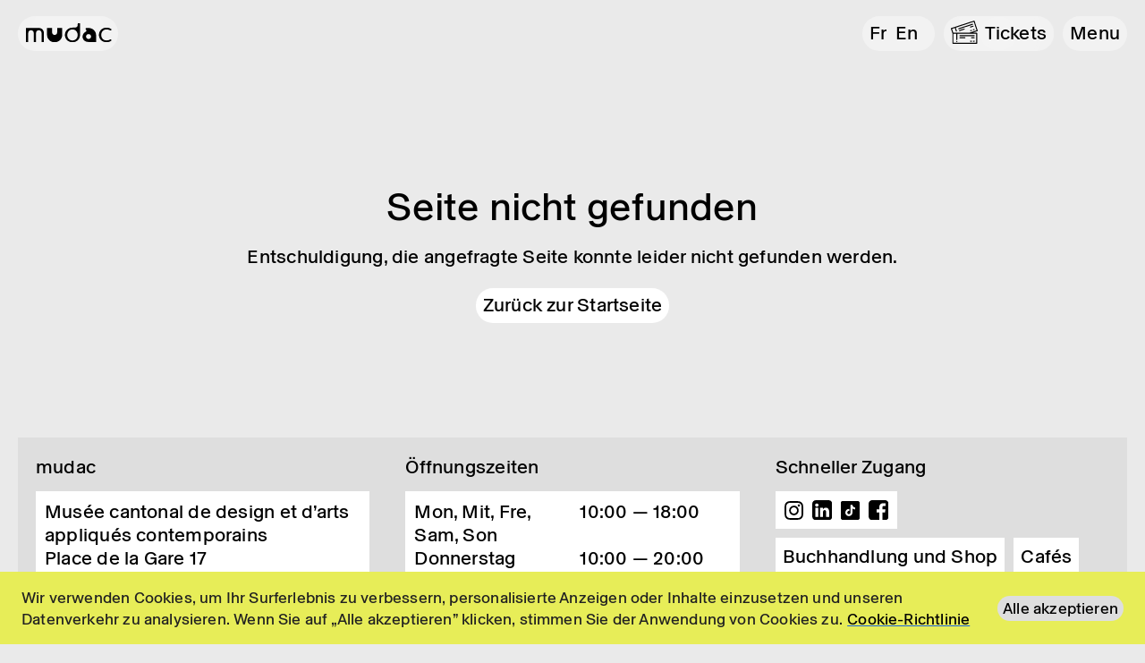

--- FILE ---
content_type: text/html; charset=utf-8
request_url: https://mudac.ch/de/events/les-minus-au-musee-3/?date=2023-12-06
body_size: 16587
content:
<!doctype html>
<html class="no-js" lang="de-DE" prefix="og: https://ogp.me/ns#">
<head>
    <meta charset="UTF-8">
    <meta http-equiv="X-UA-Compatible" content="IE=edge">
        <meta http-equiv="Content-Type" content="text/html; charset=UTF-8" />
    <meta name="viewport" content="width=device-width, initial-scale=1.0">
    <link rel="apple-touch-icon" sizes="180x180" href="/apple-touch-icon.png">
    <link rel="icon" type="image/png" sizes="32x32" href="/favicon-32x32.png">
    <link rel="icon" type="image/png" sizes="16x16" href="/favicon-16x16.png">
    <link rel="manifest" href="/site.webmanifest">
    <link rel="pingback" href="https://mudac.ch/xmlrpc.php" />
    <script>document.documentElement.className = document.documentElement.className.replace(/\bno-js\b/, '') + ' js';</script>
    <script type="module" src="https://mudac.ch/wp-content/themes/mudac_24/dist/assets/main-PB1VUHgr.js" crossorigin></script>
<link rel="stylesheet" href="https://mudac.ch/wp-content/themes/mudac_24/dist/assets/main-Bh06IwdM.css" crossorigin />
	<style>img:is([sizes="auto" i], [sizes^="auto," i]) { contain-intrinsic-size: 3000px 1500px }</style>
	
<!-- Suchmaschinen-Optimierung durch Rank Math PRO - https://rankmath.com/ -->
<title>Page Not Found - mudac</title>
<meta name="robots" content="follow, noindex"/>
<meta property="og:locale" content="de_DE" />
<meta property="og:type" content="article" />
<meta property="og:title" content="Page Not Found - mudac" />
<meta property="og:site_name" content="mudac" />
<meta property="og:image" content="https://mudac.ch/wp-content/uploads/2024/08/mudac-og.png" />
<meta property="og:image:secure_url" content="https://mudac.ch/wp-content/uploads/2024/08/mudac-og.png" />
<meta property="og:image:width" content="1200" />
<meta property="og:image:height" content="630" />
<meta property="og:image:type" content="image/png" />
<meta name="twitter:card" content="summary_large_image" />
<meta name="twitter:title" content="Page Not Found - mudac" />
<meta name="twitter:image" content="https://mudac.ch/wp-content/uploads/2024/08/mudac-og.png" />
<!-- /Rank Math WordPress SEO Plugin -->

<style id='classic-theme-styles-inline-css' type='text/css'>
/*! This file is auto-generated */
.wp-block-button__link{color:#fff;background-color:#32373c;border-radius:9999px;box-shadow:none;text-decoration:none;padding:calc(.667em + 2px) calc(1.333em + 2px);font-size:1.125em}.wp-block-file__button{background:#32373c;color:#fff;text-decoration:none}
</style>
<style id='safe-svg-svg-icon-style-inline-css' type='text/css'>
.safe-svg-cover{text-align:center}.safe-svg-cover .safe-svg-inside{display:inline-block;max-width:100%}.safe-svg-cover svg{fill:currentColor;height:100%;max-height:100%;max-width:100%;width:100%}

</style>
<link rel="https://api.w.org/" href="https://mudac.ch/wp-json/" /><style id="cky-style-inline">[data-cky-tag]{visibility:hidden;}</style>
    <!-- Google Tag Manager -->
    <script>(function(w,d,s,l,i){w[l]=w[l]||[];w[l].push({'gtm.start':
    new Date().getTime(),event:'gtm.js'});var f=d.getElementsByTagName(s)[0],
    j=d.createElement(s),dl=l!='dataLayer'?'&l='+l:'';j.async=true;j.src=
    'https://www.googletagmanager.com/gtm.js?id='+i+dl;f.parentNode.insertBefore(j,f);
    })(window,document,'script','dataLayer','GTM-WT4XD59');</script>
    <script>(function(w,d,s,l,i){w[l]=w[l]||[];w[l].push({'gtm.start':
    new Date().getTime(),event:'gtm.js'});var f=d.getElementsByTagName(s)[0],
    j=d.createElement(s),dl=l!='dataLayer'?'&l='+l:'';j.async=true;j.src=
    'https://www.googletagmanager.com/gtm.js?id='+i+dl;f.parentNode.insertBefore(j,f);
    })(window,document,'script','dataLayer','GTM-W6KTTG5');</script>
    <!-- End Google Tag Manager -->
</head>
<body class="error404 wp-theme-mudac_24  images-filter--none" data-template="base.twig" data-sticky-header
>
  <!-- Google Tag Manager (noscript) -->
  <noscript><iframe src="https://www.googletagmanager.com/ns.html?id=GTM-WT4XD59,GTM-W6KTTG5"
  height="0" width="0" style="display:none;visibility:hidden"></iframe></noscript>
  <!-- End Google Tag Manager (noscript) -->
  <a href="#content" class="hidden focusable">Zum Inhalt springen</a>

      
      <header class="site-header">
  <div class="site-header__wrapper container">
    
    <nav class="site-header__top-menu-wrap">
          	  <ul class="menu is-depth-0 site-header__top-menu">
	      		<li class=" menu-item menu-item-type-custom menu-item-object-custom menu-item-11770 menu__li is-depth-0">
      			<a target="" href="/de/ausstellungen/">
        Ausstellungen
              </a>
      		</li>
			<li class=" menu-item menu-item-type-custom menu-item-object-custom menu-item-11773 menu__li is-depth-0">
      			<a target="" href="/de/agenda/">
        Agenda
              </a>
      		</li>
			<li class=" menu-item menu-item-type-post_type menu-item-object-page menu-item-11771 menu__li is-depth-0">
      			<a target="" href="https://mudac.ch/de/praktische-informationen/">
        Praktische Infos
              </a>
      		</li>
	    	    </ul>
      </nav>

    <div class="site-header__logo flex-shrink-0">
      <a class="site-header__logo-link" href="https://mudac.ch/de/" rel="home">
        <img src="https://mudac.ch/wp-content/themes/mudac_24/assets/images/mudac-logo.svg"
          alt="mudac"
          class="site-header__logo-image w-[4.25rem] md:w-[6rem] 3xl:w-[7.5rem]" />
      </a>
    </div>
    <nav data-nav-main class="nav-main site-header__nav -xs:w-full" role="navigation">
                  <ul class="site-header__locales capitalize mr-2.5">
      	<li class="lang-item lang-item-2 lang-item-fr no-translation lang-item-first"><a lang="fr-FR" hreflang="fr-FR" href="https://mudac.ch/">fr</a></li>
	<li class="lang-item lang-item-5 lang-item-en no-translation"><a lang="en-US" hreflang="en-US" href="https://mudac.ch/en/">en</a></li>
	<li class="lang-item lang-item-9 lang-item-de current-lang no-translation"><a lang="de-DE" hreflang="de-DE" href="https://mudac.ch/de/" aria-current="true">de</a></li>

    </ul>
    
  
  <div class="nav-main__search mr-2.5 hidden menuopen:flex 2xl:flex">
    <a class="pill flex min-h-full items-center" href="https://mudac.ch/de/?s=">
      <span class="sr-only">Suchen</span>
      <div class=""><svg xmlns="http://www.w3.org/2000/svg" xmlns:xlink="http://www.w3.org/1999/xlink" width="30.321" height="30.312" viewBox="0 0 30.321 30.312">
  <defs>
    <clipPath id="iFxlhclip-path">
      <path id="iFxlhPath_12" data-name="Path 12" d="M0,20.16H30.321V-10.152H0Z" transform="translate(0 10.152)" fill="none"/>
    </clipPath>
  </defs>
  <g id="iFxlhGroup_30" data-name="Group 30" clip-path="url(#iFxlhclip-path)">
    <g id="iFxlhGroup_28" data-name="Group 28" transform="translate(0.746 0.745)">
      <path id="iFxlhPath_10" data-name="Path 10" d="M11.629,12.939,20.691,22l1.971-1.935-9.062-9.1a10.873,10.873,0,0,0,2.29-6.631A10.873,10.873,0,1,0,5,15.265a10.688,10.688,0,0,0,6.631-2.326m-14.8-8.6A8.2,8.2,0,0,1,4.961-3.832a8.385,8.385,0,0,1,8.28,8.2A8.378,8.378,0,0,1,5,12.581,8.274,8.274,0,0,1-3.172,4.337" transform="translate(5.856 6.516)" fill="#2b2e34"/>
    </g>
    <g id="iFxlhGroup_29" data-name="Group 29" transform="translate(0.746 0.745)">
      <path id="iFxlhPath_11" data-name="Path 11" d="M11.629,12.939,20.691,22l1.971-1.935-9.062-9.1a10.873,10.873,0,0,0,2.29-6.631A10.873,10.873,0,1,0,5,15.265,10.688,10.688,0,0,0,11.629,12.939Zm-14.8-8.6A8.2,8.2,0,0,1,4.961-3.832a8.385,8.385,0,0,1,8.28,8.2A8.378,8.378,0,0,1,5,12.581,8.274,8.274,0,0,1-3.172,4.337Z" transform="translate(5.856 6.516)" fill="none" stroke="#2b2e34" stroke-width="0.5"/>
    </g>
  </g>
</svg>
</div>
    </a>
    <form class="nav-main__search-form pill" role="search" method="get" action="https://mudac.ch">
      <label class="sr-only hidden" for="s">Suchen</label>
      <input class="nav-main__search-text" type="text" placeholder="Beispiel: Ausstellung, Kunstwerk …" value="" name="s" id="s" />
      <button type="submit" id="searchsubmit">
        <svg xmlns="http://www.w3.org/2000/svg" xmlns:xlink="http://www.w3.org/1999/xlink" width="30.321" height="30.312" viewBox="0 0 30.321 30.312">
  <defs>
    <clipPath id="TfgqDclip-path">
      <path id="TfgqDPath_12" data-name="Path 12" d="M0,20.16H30.321V-10.152H0Z" transform="translate(0 10.152)" fill="none"/>
    </clipPath>
  </defs>
  <g id="TfgqDGroup_30" data-name="Group 30" clip-path="url(#TfgqDclip-path)">
    <g id="TfgqDGroup_28" data-name="Group 28" transform="translate(0.746 0.745)">
      <path id="TfgqDPath_10" data-name="Path 10" d="M11.629,12.939,20.691,22l1.971-1.935-9.062-9.1a10.873,10.873,0,0,0,2.29-6.631A10.873,10.873,0,1,0,5,15.265a10.688,10.688,0,0,0,6.631-2.326m-14.8-8.6A8.2,8.2,0,0,1,4.961-3.832a8.385,8.385,0,0,1,8.28,8.2A8.378,8.378,0,0,1,5,12.581,8.274,8.274,0,0,1-3.172,4.337" transform="translate(5.856 6.516)" fill="#2b2e34"/>
    </g>
    <g id="TfgqDGroup_29" data-name="Group 29" transform="translate(0.746 0.745)">
      <path id="TfgqDPath_11" data-name="Path 11" d="M11.629,12.939,20.691,22l1.971-1.935-9.062-9.1a10.873,10.873,0,0,0,2.29-6.631A10.873,10.873,0,1,0,5,15.265,10.688,10.688,0,0,0,11.629,12.939Zm-14.8-8.6A8.2,8.2,0,0,1,4.961-3.832a8.385,8.385,0,0,1,8.28,8.2A8.378,8.378,0,0,1,5,12.581,8.274,8.274,0,0,1-3.172,4.337Z" transform="translate(5.856 6.516)" fill="none" stroke="#2b2e34" stroke-width="0.5"/>
    </g>
  </g>
</svg>

        <span class="sr-only">Suchen</span>
      </button>
    </form>
  </div>

    
  <ul class="site-header__extra-menu mr-2.5 -md:menuopen:hidden">
    <li class="is-ticket menu-item menu-item-type-post_type menu-item-object-page current-menu-item page_item page-item-10871 current_page_item menu-item-10878 page-list__item--current menu__li is-depth-0">
                                      <a target="" href="/de/tickets/">
        Tickets
      </a>
    </li>
  </ul>
  
  <button type="button"
  class="menu-toggle"
  aria-label="Menu"
  role="button"
  aria-controls="nav-main"
  aria-expanded="false"
  data-target="#navigation-wrapper"
  data-menu-toggle>
  <span class="menu-toggle__label menu-toggle__label-open">
    Menu
  </span>
  <div class="menu-toggle__lines">
    <svg xmlns="http://www.w3.org/2000/svg" width="30" height="30" viewBox="0 0 30 30"><g transform="translate(-1524 -1357)"><circle cx="15" cy="15" r="15" transform="translate(1524 1357)" fill="#eaeaea"/><g transform="translate(3590.582 1253.913) rotate(135)"><line y2="14" transform="translate(1541.188 1367.297) rotate(90)" fill="none" stroke="#000" stroke-linecap="round" stroke-width="2.5"/><line y2="14" transform="translate(1534.297 1360.188)" fill="none" stroke="#000" stroke-linecap="round" stroke-width="2.5"/></g></g></svg>
  </div>
</button>


</nav>
  </div>


  <div class="nav-main__inner" id="navigation-wrapper">
    <div class="container">
      <div class="site-header__main-menu-wrap">
            	  <ul class="menu is-depth-0 site-header__nav-menu">
	      		<li class=" menu-item menu-item-type-custom menu-item-object-custom menu-item-11749 menu__li is-depth-0">
      			<a target="" href="https://mudac.ch/de/ausstellungen/">
        Ausstellungen
              </a>
      		</li>
			<li class=" menu-item menu-item-type-custom menu-item-object-custom menu-item-11745 menu__li is-depth-0">
      			<a target="" href="https://mudac.ch/de/agenda/">
        Tagebuch
              </a>
      		</li>
			<li class=" menu-item menu-item-type-post_type menu-item-object-page menu-item-11750 menu__li is-depth-0">
      			<a target="" href="https://mudac.ch/de/praktische-informationen/">
        Praktische Informationen
              </a>
      		</li>
			<li class=" menu-item menu-item-type-post_type menu-item-object-page menu-item-11751 menu__li is-depth-0">
      			<a target="" href="https://mudac.ch/de/fuehrungen-und-veranstaltungen/">
        Führungen und Veranstaltungen
              </a>
      		</li>
			<li class=" menu-item menu-item-type-post_type menu-item-object-page menu-item-11746 menu__li is-depth-0">
      			<a target="" href="https://mudac.ch/de/amies-mudac/">
        Ami·e·s du mudac
              </a>
      		</li>
			<li class=" menu-item menu-item-type-post_type menu-item-object-page menu-item-30791 menu__li is-depth-0">
      			<a target="" href="https://mudac.ch/de/sammlung/">
        Sammlung
              </a>
      		</li>
			<li class=" menu-item menu-item-type-post_type menu-item-object-page menu-item-35850 menu__li is-depth-0">
      			<a target="" href="https://mudac.ch/de/editionen/">
        Editionen
              </a>
      		</li>
			<li class=" menu-item menu-item-type-post_type menu-item-object-page menu-item-11748 menu__li is-depth-0">
      			<a target="" href="https://mudac.ch/de/museum/">
        Museum
              </a>
      		</li>
	              <li class="is-ticket menu-item menu-item-type-post_type menu-item-object-page current-menu-item page_item page-item-10871 current_page_item menu-item-10878 page-list__item--current menu__li is-depth-0">
                                                                                      <a target="" href="/de/tickets/">
                Tickets
              </a>
            </li>
          	    </ul>
        </div>

      <div class="footer-content">
  <div class="grid gap-x-10 gap-y-5 xl:grid-cols-3">
    <div class="footer-content__address">
      <div class="footer-content__label">mudac</div>
      <address class="footer-content__block not-italic">
        <div class="fn">Musée cantonal de design et d’arts appliqués contemporains</div>
        <div class="rich-text adr">
          <div class="street-address">Place de la Gare 17</div>
          <div><span class="postal-code">1003</span> <span class="locality">Lausanne</span></div>
          <div class="country-name hidden">Suisse</div>
        </div>
      </address>

              <div class="footer-content__block">
          Besuchen Sie uns auf Plateforme 10, dem Kunstquartier von Lausanne!
        </div>
          </div>

    <div class="footer-content__hours">
      <div class="footer-content__label">Öffnungszeiten</div>
      <div class="footer-content__block">
                  <div class="">
  <table class="text-left table-fixed w-full content-table ">
          <tr>
                  <th class="pr-4 font-normal w-1/2 capitalize">Mon, Mit, Fre, Sam, Son</th>
          <td class="align-top w-1/2">
                          10:00 — 18:00
                      </td>
              </tr>
          <tr>
                  <th class="pr-4 font-normal w-1/2 capitalize">Donnerstag</th>
          <td class="align-top w-1/2">
                          10:00 — 20:00
                      </td>
              </tr>
          <tr>
                  <th class="pr-4 font-normal w-1/2">Dienstag</th>
          <td class="align-top w-1/2">Geschlossen</td>
              </tr>
      </table>
</div>

              </div>
    </div>

    <div class="footer-content__quicklinks">
      <div class="footer-content__label">Schneller Zugang</div>
      <div class="footer-content__quicklinks-wrap mb-2.5 xl:mb-8">
        <ul class="footer-content__menu">
          <li class="footer-content__social-wrap">
                	  <ul class="menu is-depth-0 footer-content__social">
	      		<li class="is-instagram menu-item menu-item-type-custom menu-item-object-custom menu-item-9308 menu__li is-depth-0">
      			<a target="_blank" href="https://www.instagram.com/mudaclausanne/">
        Instagram
              </a>
      		</li>
			<li class="is-linkedin menu-item menu-item-type-custom menu-item-object-custom menu-item-9309 menu__li is-depth-0">
      			<a target="_blank" href="https://ch.linkedin.com/company/mudaclausanne">
        Linkedin
              </a>
      		</li>
			<li class="is-tiktok menu-item menu-item-type-custom menu-item-object-custom menu-item-11774 menu__li is-depth-0">
      			<a target="" href="https://www.tiktok.com/@mudaclausanne">
        TikTok
              </a>
      		</li>
			<li class="is-facebook menu-item menu-item-type-custom menu-item-object-custom menu-item-9306 menu__li is-depth-0">
      			<a target="_blank" href="https://www.facebook.com/mudac.design.museum">
        Facebook
              </a>
      		</li>
	    	    </ul>
            </li>
                    		<li class=" menu-item menu-item-type-post_type menu-item-object-page menu-item-11758 menu__li is-depth-0">
      			<a target="" href="https://mudac.ch/de/buchhandlung-und-shop/">
        Buchhandlung und Shop
              </a>
      		</li>
			<li class=" menu-item menu-item-type-custom menu-item-object-custom menu-item-11762 menu__li is-depth-0">
      			<a target="" href="https://mudac.ch/de/praktische-informationen/#cafes-und-shop">
        Cafés
              </a>
      		</li>
			<li class=" menu-item menu-item-type-custom menu-item-object-custom menu-item-11765 menu__li is-depth-0">
      			<a target="" href="https://mudac.ch/de/presse">
        Presse
              </a>
      		</li>
			<li class=" menu-item menu-item-type-custom menu-item-object-custom menu-item-11761 menu__li is-depth-0">
      			<a target="" href="#newsletter-form">
        Newsletter
              </a>
      		</li>
	    	        </ul>
      </div>

      <ul class="footer-content__credits">
        <li class="mr-5 xl:mr-10">
          <a href="https://plateforme10.ch/" target="_blank">
            <img src="https://mudac.ch/wp-content/themes/mudac_24/assets/images/p10-logo.svg" alt="Plateforme 10" />
          </a>
        </li>
        <li>
          <a href="https://vd.ch/" target="_blank">
            <img src="https://mudac.ch/wp-content/themes/mudac_24/assets/images/vd-logo.svg" alt="Canton de Vaud" />
          </a>
        </li>
      </ul>
    </div>
  </div>
</div>
    </div>
  </div>
</header>
  
  
  <main role="main" class="site-content">
      <div class="container py-32 text-center">
    <h1 class="heading1">Seite nicht gefunden</h1>
    <div class="rich-text">
      <p>Entschuldigung, die angefragte Seite konnte leider nicht gefunden werden.</p>
      <a href="https://mudac.ch/de/" class="button">Zurück zur Startseite</a>
    </div>
  </div>
  </main>

      <footer class="site-footer ">
  <div class="container">
    <div class="footer-content">
  <div class="grid gap-x-10 gap-y-5 xl:grid-cols-3">
    <div class="footer-content__address">
      <div class="footer-content__label">mudac</div>
      <address class="footer-content__block not-italic">
        <div class="fn">Musée cantonal de design et d’arts appliqués contemporains</div>
        <div class="rich-text adr">
          <div class="street-address">Place de la Gare 17</div>
          <div><span class="postal-code">1003</span> <span class="locality">Lausanne</span></div>
          <div class="country-name hidden">Suisse</div>
        </div>
      </address>

              <div class="footer-content__block">
          Besuchen Sie uns auf Plateforme 10, dem Kunstquartier von Lausanne!
        </div>
          </div>

    <div class="footer-content__hours">
      <div class="footer-content__label">Öffnungszeiten</div>
      <div class="footer-content__block">
                  <div class="">
  <table class="text-left table-fixed w-full content-table ">
          <tr>
                  <th class="pr-4 font-normal w-1/2 capitalize">Mon, Mit, Fre, Sam, Son</th>
          <td class="align-top w-1/2">
                          10:00 — 18:00
                      </td>
              </tr>
          <tr>
                  <th class="pr-4 font-normal w-1/2 capitalize">Donnerstag</th>
          <td class="align-top w-1/2">
                          10:00 — 20:00
                      </td>
              </tr>
          <tr>
                  <th class="pr-4 font-normal w-1/2">Dienstag</th>
          <td class="align-top w-1/2">Geschlossen</td>
              </tr>
      </table>
</div>

              </div>
    </div>

    <div class="footer-content__quicklinks">
      <div class="footer-content__label">Schneller Zugang</div>
      <div class="footer-content__quicklinks-wrap mb-2.5 xl:mb-8">
        <ul class="footer-content__menu">
          <li class="footer-content__social-wrap">
                	  <ul class="menu is-depth-0 footer-content__social">
	      		<li class="is-instagram menu-item menu-item-type-custom menu-item-object-custom menu-item-9308 menu__li is-depth-0">
      			<a target="_blank" href="https://www.instagram.com/mudaclausanne/">
        Instagram
              </a>
      		</li>
			<li class="is-linkedin menu-item menu-item-type-custom menu-item-object-custom menu-item-9309 menu__li is-depth-0">
      			<a target="_blank" href="https://ch.linkedin.com/company/mudaclausanne">
        Linkedin
              </a>
      		</li>
			<li class="is-tiktok menu-item menu-item-type-custom menu-item-object-custom menu-item-11774 menu__li is-depth-0">
      			<a target="" href="https://www.tiktok.com/@mudaclausanne">
        TikTok
              </a>
      		</li>
			<li class="is-facebook menu-item menu-item-type-custom menu-item-object-custom menu-item-9306 menu__li is-depth-0">
      			<a target="_blank" href="https://www.facebook.com/mudac.design.museum">
        Facebook
              </a>
      		</li>
	    	    </ul>
            </li>
                    		<li class=" menu-item menu-item-type-post_type menu-item-object-page menu-item-11758 menu__li is-depth-0">
      			<a target="" href="https://mudac.ch/de/buchhandlung-und-shop/">
        Buchhandlung und Shop
              </a>
      		</li>
			<li class=" menu-item menu-item-type-custom menu-item-object-custom menu-item-11762 menu__li is-depth-0">
      			<a target="" href="https://mudac.ch/de/praktische-informationen/#cafes-und-shop">
        Cafés
              </a>
      		</li>
			<li class=" menu-item menu-item-type-custom menu-item-object-custom menu-item-11765 menu__li is-depth-0">
      			<a target="" href="https://mudac.ch/de/presse">
        Presse
              </a>
      		</li>
			<li class=" menu-item menu-item-type-custom menu-item-object-custom menu-item-11761 menu__li is-depth-0">
      			<a target="" href="#newsletter-form">
        Newsletter
              </a>
      		</li>
	    	        </ul>
      </div>

      <ul class="footer-content__credits">
        <li class="mr-5 xl:mr-10">
          <a href="https://plateforme10.ch/" target="_blank">
            <img src="https://mudac.ch/wp-content/themes/mudac_24/assets/images/p10-logo.svg" alt="Plateforme 10" />
          </a>
        </li>
        <li>
          <a href="https://vd.ch/" target="_blank">
            <img src="https://mudac.ch/wp-content/themes/mudac_24/assets/images/vd-logo.svg" alt="Canton de Vaud" />
          </a>
        </li>
      </ul>
    </div>
  </div>
</div>
    <div class="site-footer__impressum">

          	  <ul class="menu is-depth-0 flex flex-wrap justify-center gap-4">
	      		<li class=" menu-item menu-item-type-post_type menu-item-object-page menu-item-30490 menu__li is-depth-0">
      			<a target="" href="https://mudac.ch/impressum/">
        Impressum
              </a>
      		</li>
			<li class=" menu-item menu-item-type-post_type menu-item-object-page menu-item-30491 menu__li is-depth-0">
      			<a target="" href="https://mudac.ch/mentions-legales/">
        Politique de confidentialité
              </a>
      		</li>
	            <li>
            &copy; 2025 mudac
          </li>
        	    </ul>
      </div>
  </div>
</footer>
  
  <script type="text/javascript" id="cookie-law-info-js-extra">
/* <![CDATA[ */
var _ckyConfig = {"_ipData":[],"_assetsURL":"https:\/\/mudac.ch\/wp-content\/plugins\/cookie-law-info\/lite\/frontend\/images\/","_publicURL":"https:\/\/mudac.ch","_expiry":"365","_categories":[{"name":"Notwendige","slug":"necessary","isNecessary":true,"ccpaDoNotSell":true,"cookies":[],"active":true,"defaultConsent":{"gdpr":true,"ccpa":true}},{"name":"Funktionale","slug":"functional","isNecessary":false,"ccpaDoNotSell":true,"cookies":[],"active":true,"defaultConsent":{"gdpr":false,"ccpa":false}},{"name":"Analyse","slug":"analytics","isNecessary":false,"ccpaDoNotSell":true,"cookies":[],"active":true,"defaultConsent":{"gdpr":false,"ccpa":false}},{"name":"Leistungs","slug":"performance","isNecessary":false,"ccpaDoNotSell":true,"cookies":[],"active":true,"defaultConsent":{"gdpr":false,"ccpa":false}},{"name":"Werbe","slug":"advertisement","isNecessary":false,"ccpaDoNotSell":true,"cookies":[],"active":true,"defaultConsent":{"gdpr":false,"ccpa":false}}],"_activeLaw":"gdpr","_rootDomain":"","_block":"1","_showBanner":"1","_bannerConfig":{"settings":{"type":"banner","preferenceCenterType":"popup","position":"bottom","applicableLaw":"gdpr"},"behaviours":{"reloadBannerOnAccept":false,"loadAnalyticsByDefault":false,"animations":{"onLoad":"animate","onHide":"sticky"}},"config":{"revisitConsent":{"status":false,"tag":"revisit-consent","position":"bottom-left","meta":{"url":"#"},"styles":{"background-color":"#0056A7"},"elements":{"title":{"type":"text","tag":"revisit-consent-title","status":true,"styles":{"color":"#0056a7"}}}},"preferenceCenter":{"toggle":{"status":true,"tag":"detail-category-toggle","type":"toggle","states":{"active":{"styles":{"background-color":"#1863DC"}},"inactive":{"styles":{"background-color":"#D0D5D2"}}}}},"categoryPreview":{"status":false,"toggle":{"status":true,"tag":"detail-category-preview-toggle","type":"toggle","states":{"active":{"styles":{"background-color":"#1863DC"}},"inactive":{"styles":{"background-color":"#D0D5D2"}}}}},"videoPlaceholder":{"status":true,"styles":{"background-color":"#000000","border-color":"#000000","color":"#ffffff"}},"readMore":{"status":true,"tag":"readmore-button","type":"link","meta":{"noFollow":true,"newTab":true},"styles":{"color":"#1863DC","background-color":"transparent","border-color":"transparent"}},"showMore":{"status":true,"tag":"show-desc-button","type":"button","styles":{"color":"#1863DC"}},"showLess":{"status":true,"tag":"hide-desc-button","type":"button","styles":{"color":"#1863DC"}},"alwaysActive":{"status":true,"tag":"always-active","styles":{"color":"#008000"}},"manualLinks":{"status":true,"tag":"manual-links","type":"link","styles":{"color":"#1863DC"}},"auditTable":{"status":false},"optOption":{"status":true,"toggle":{"status":true,"tag":"optout-option-toggle","type":"toggle","states":{"active":{"styles":{"background-color":"#1863dc"}},"inactive":{"styles":{"background-color":"#FFFFFF"}}}}}}},"_version":"3.3.6","_logConsent":"1","_tags":[{"tag":"accept-button","styles":{"color":"#FFFFFF","background-color":"#1863DC","border-color":"#1863DC"}},{"tag":"reject-button","styles":{"color":"#1863DC","background-color":"transparent","border-color":"#1863DC"}},{"tag":"settings-button","styles":{"color":"#1863DC","background-color":"transparent","border-color":"#1863DC"}},{"tag":"readmore-button","styles":{"color":"#1863DC","background-color":"transparent","border-color":"transparent"}},{"tag":"donotsell-button","styles":{"color":"#1863DC","background-color":"transparent","border-color":"transparent"}},{"tag":"show-desc-button","styles":{"color":"#1863DC"}},{"tag":"hide-desc-button","styles":{"color":"#1863DC"}},{"tag":"cky-always-active","styles":[]},{"tag":"cky-link","styles":[]},{"tag":"accept-button","styles":{"color":"#FFFFFF","background-color":"#1863DC","border-color":"#1863DC"}},{"tag":"revisit-consent","styles":{"background-color":"#0056A7"}}],"_shortCodes":[{"key":"cky_readmore","content":"<a href=\"https:\/\/mudac.ch\/de\/datenschutzbestimmungen\/\" class=\"cky-policy\" aria-label=\"Cookie-Richtlinie\" target=\"_blank\" rel=\"noopener\" data-cky-tag=\"readmore-button\">Cookie-Richtlinie<\/a>","tag":"readmore-button","status":true,"attributes":{"rel":"nofollow","target":"_blank"}},{"key":"cky_show_desc","content":"<button class=\"cky-show-desc-btn\" data-cky-tag=\"show-desc-button\" aria-label=\"Mehr zeigen\">Mehr zeigen<\/button>","tag":"show-desc-button","status":true,"attributes":[]},{"key":"cky_hide_desc","content":"<button class=\"cky-show-desc-btn\" data-cky-tag=\"hide-desc-button\" aria-label=\"Weniger zeigen\">Weniger zeigen<\/button>","tag":"hide-desc-button","status":true,"attributes":[]},{"key":"cky_optout_show_desc","content":"[cky_optout_show_desc]","tag":"optout-show-desc-button","status":true,"attributes":[]},{"key":"cky_optout_hide_desc","content":"[cky_optout_hide_desc]","tag":"optout-hide-desc-button","status":true,"attributes":[]},{"key":"cky_category_toggle_label","content":"[cky_{{status}}_category_label] [cky_preference_{{category_slug}}_title]","tag":"","status":true,"attributes":[]},{"key":"cky_enable_category_label","content":"Erm\u00f6glichen","tag":"","status":true,"attributes":[]},{"key":"cky_disable_category_label","content":"Deaktivieren","tag":"","status":true,"attributes":[]},{"key":"cky_video_placeholder","content":"<div class=\"video-placeholder-normal\" data-cky-tag=\"video-placeholder\" id=\"[UNIQUEID]\"><p class=\"video-placeholder-text-normal\" data-cky-tag=\"placeholder-title\">Bitte akzeptieren Sie die Cookie-Einwilligung<\/p><\/div>","tag":"","status":true,"attributes":[]},{"key":"cky_enable_optout_label","content":"Erm\u00f6glichen","tag":"","status":true,"attributes":[]},{"key":"cky_disable_optout_label","content":"Deaktivieren","tag":"","status":true,"attributes":[]},{"key":"cky_optout_toggle_label","content":"[cky_{{status}}_optout_label] [cky_optout_option_title]","tag":"","status":true,"attributes":[]},{"key":"cky_optout_option_title","content":"Verkaufen oder teilen Sie meine pers\u00f6nlichen Daten nicht","tag":"","status":true,"attributes":[]},{"key":"cky_optout_close_label","content":"Nah dran","tag":"","status":true,"attributes":[]},{"key":"cky_preference_close_label","content":"Nah dran","tag":"","status":true,"attributes":[]}],"_rtl":"","_language":"de","_providersToBlock":[]};
var _ckyStyles = {"css":".cky-overlay{background: #000000; opacity: 0.4; position: fixed; top: 0; left: 0; width: 100%; height: 100%; z-index: 99999999;}.cky-hide{display: none;}.cky-btn-revisit-wrapper{display: flex; align-items: center; justify-content: center; background: #0056a7; width: 45px; height: 45px; border-radius: 50%; position: fixed; z-index: 999999; cursor: pointer;}.cky-revisit-bottom-left{bottom: 15px; left: 15px;}.cky-revisit-bottom-right{bottom: 15px; right: 15px;}.cky-btn-revisit-wrapper .cky-btn-revisit{display: flex; align-items: center; justify-content: center; background: none; border: none; cursor: pointer; position: relative; margin: 0; padding: 0;}.cky-btn-revisit-wrapper .cky-btn-revisit img{max-width: fit-content; margin: 0; height: 30px; width: 30px;}.cky-revisit-bottom-left:hover::before{content: attr(data-tooltip); position: absolute; background: #4e4b66; color: #ffffff; left: calc(100% + 7px); font-size: 12px; line-height: 16px; width: max-content; padding: 4px 8px; border-radius: 4px;}.cky-revisit-bottom-left:hover::after{position: absolute; content: \"\"; border: 5px solid transparent; left: calc(100% + 2px); border-left-width: 0; border-right-color: #4e4b66;}.cky-revisit-bottom-right:hover::before{content: attr(data-tooltip); position: absolute; background: #4e4b66; color: #ffffff; right: calc(100% + 7px); font-size: 12px; line-height: 16px; width: max-content; padding: 4px 8px; border-radius: 4px;}.cky-revisit-bottom-right:hover::after{position: absolute; content: \"\"; border: 5px solid transparent; right: calc(100% + 2px); border-right-width: 0; border-left-color: #4e4b66;}.cky-revisit-hide{display: none;}.cky-consent-container{position: fixed; width: 100%; box-sizing: border-box; z-index: 9999999;}.cky-consent-container .cky-consent-bar{background: #ffffff; border: 1px solid; padding: 16.5px 24px; box-shadow: 0 -1px 10px 0 #acabab4d;}.cky-banner-bottom{bottom: 0; left: 0;}.cky-banner-top{top: 0; left: 0;}.cky-custom-brand-logo-wrapper .cky-custom-brand-logo{width: 100px; height: auto; margin: 0 0 12px 0;}.cky-notice .cky-title{color: #212121; font-weight: 700; font-size: 18px; line-height: 24px; margin: 0 0 12px 0;}.cky-notice-group{display: flex; justify-content: space-between; align-items: center; font-size: 14px; line-height: 24px; font-weight: 400;}.cky-notice-des *,.cky-preference-content-wrapper *,.cky-accordion-header-des *,.cky-gpc-wrapper .cky-gpc-desc *{font-size: 14px;}.cky-notice-des{color: #212121; font-size: 14px; line-height: 24px; font-weight: 400;}.cky-notice-des img{height: 25px; width: 25px;}.cky-consent-bar .cky-notice-des p,.cky-gpc-wrapper .cky-gpc-desc p,.cky-preference-body-wrapper .cky-preference-content-wrapper p,.cky-accordion-header-wrapper .cky-accordion-header-des p,.cky-cookie-des-table li div:last-child p{color: inherit; margin-top: 0; overflow-wrap: break-word;}.cky-notice-des P:last-child,.cky-preference-content-wrapper p:last-child,.cky-cookie-des-table li div:last-child p:last-child,.cky-gpc-wrapper .cky-gpc-desc p:last-child{margin-bottom: 0;}.cky-notice-des a.cky-policy,.cky-notice-des button.cky-policy{font-size: 14px; color: #1863dc; white-space: nowrap; cursor: pointer; background: transparent; border: 1px solid; text-decoration: underline;}.cky-notice-des button.cky-policy{padding: 0;}.cky-notice-des a.cky-policy:focus-visible,.cky-notice-des button.cky-policy:focus-visible,.cky-preference-content-wrapper .cky-show-desc-btn:focus-visible,.cky-accordion-header .cky-accordion-btn:focus-visible,.cky-preference-header .cky-btn-close:focus-visible,.cky-switch input[type=\"checkbox\"]:focus-visible,.cky-footer-wrapper a:focus-visible,.cky-btn:focus-visible{outline: 2px solid #1863dc; outline-offset: 2px;}.cky-btn:focus:not(:focus-visible),.cky-accordion-header .cky-accordion-btn:focus:not(:focus-visible),.cky-preference-content-wrapper .cky-show-desc-btn:focus:not(:focus-visible),.cky-btn-revisit-wrapper .cky-btn-revisit:focus:not(:focus-visible),.cky-preference-header .cky-btn-close:focus:not(:focus-visible),.cky-consent-bar .cky-banner-btn-close:focus:not(:focus-visible){outline: 0;}button.cky-show-desc-btn:not(:hover):not(:active){color: #1863dc; background: transparent;}button.cky-accordion-btn:not(:hover):not(:active),button.cky-banner-btn-close:not(:hover):not(:active),button.cky-btn-close:not(:hover):not(:active),button.cky-btn-revisit:not(:hover):not(:active){background: transparent;}.cky-consent-bar button:hover,.cky-modal.cky-modal-open button:hover,.cky-consent-bar button:focus,.cky-modal.cky-modal-open button:focus{text-decoration: none;}.cky-notice-btn-wrapper{display: flex; justify-content: center; align-items: center; margin-left: 15px;}.cky-notice-btn-wrapper .cky-btn{text-shadow: none; box-shadow: none;}.cky-btn{font-size: 14px; font-family: inherit; line-height: 24px; padding: 8px 27px; font-weight: 500; margin: 0 8px 0 0; border-radius: 2px; white-space: nowrap; cursor: pointer; text-align: center; text-transform: none; min-height: 0;}.cky-btn:hover{opacity: 0.8;}.cky-btn-customize{color: #1863dc; background: transparent; border: 2px solid #1863dc;}.cky-btn-reject{color: #1863dc; background: transparent; border: 2px solid #1863dc;}.cky-btn-accept{background: #1863dc; color: #ffffff; border: 2px solid #1863dc;}.cky-btn:last-child{margin-right: 0;}@media (max-width: 768px){.cky-notice-group{display: block;}.cky-notice-btn-wrapper{margin-left: 0;}.cky-notice-btn-wrapper .cky-btn{flex: auto; max-width: 100%; margin-top: 10px; white-space: unset;}}@media (max-width: 576px){.cky-notice-btn-wrapper{flex-direction: column;}.cky-custom-brand-logo-wrapper, .cky-notice .cky-title, .cky-notice-des, .cky-notice-btn-wrapper{padding: 0 28px;}.cky-consent-container .cky-consent-bar{padding: 16.5px 0;}.cky-notice-des{max-height: 40vh; overflow-y: scroll;}.cky-notice-btn-wrapper .cky-btn{width: 100%; padding: 8px; margin-right: 0;}.cky-notice-btn-wrapper .cky-btn-accept{order: 1;}.cky-notice-btn-wrapper .cky-btn-reject{order: 3;}.cky-notice-btn-wrapper .cky-btn-customize{order: 2;}}@media (max-width: 425px){.cky-custom-brand-logo-wrapper, .cky-notice .cky-title, .cky-notice-des, .cky-notice-btn-wrapper{padding: 0 24px;}.cky-notice-btn-wrapper{flex-direction: column;}.cky-btn{width: 100%; margin: 10px 0 0 0;}.cky-notice-btn-wrapper .cky-btn-customize{order: 2;}.cky-notice-btn-wrapper .cky-btn-reject{order: 3;}.cky-notice-btn-wrapper .cky-btn-accept{order: 1; margin-top: 16px;}}@media (max-width: 352px){.cky-notice .cky-title{font-size: 16px;}.cky-notice-des *{font-size: 12px;}.cky-notice-des, .cky-btn{font-size: 12px;}}.cky-modal.cky-modal-open{display: flex; visibility: visible; -webkit-transform: translate(-50%, -50%); -moz-transform: translate(-50%, -50%); -ms-transform: translate(-50%, -50%); -o-transform: translate(-50%, -50%); transform: translate(-50%, -50%); top: 50%; left: 50%; transition: all 1s ease;}.cky-modal{box-shadow: 0 32px 68px rgba(0, 0, 0, 0.3); margin: 0 auto; position: fixed; max-width: 100%; background: #ffffff; top: 50%; box-sizing: border-box; border-radius: 6px; z-index: 999999999; color: #212121; -webkit-transform: translate(-50%, 100%); -moz-transform: translate(-50%, 100%); -ms-transform: translate(-50%, 100%); -o-transform: translate(-50%, 100%); transform: translate(-50%, 100%); visibility: hidden; transition: all 0s ease;}.cky-preference-center{max-height: 79vh; overflow: hidden; width: 845px; overflow: hidden; flex: 1 1 0; display: flex; flex-direction: column; border-radius: 6px;}.cky-preference-header{display: flex; align-items: center; justify-content: space-between; padding: 22px 24px; border-bottom: 1px solid;}.cky-preference-header .cky-preference-title{font-size: 18px; font-weight: 700; line-height: 24px;}.cky-preference-header .cky-btn-close{margin: 0; cursor: pointer; vertical-align: middle; padding: 0; background: none; border: none; width: auto; height: auto; min-height: 0; line-height: 0; text-shadow: none; box-shadow: none;}.cky-preference-header .cky-btn-close img{margin: 0; height: 10px; width: 10px;}.cky-preference-body-wrapper{padding: 0 24px; flex: 1; overflow: auto; box-sizing: border-box;}.cky-preference-content-wrapper,.cky-gpc-wrapper .cky-gpc-desc{font-size: 14px; line-height: 24px; font-weight: 400; padding: 12px 0;}.cky-preference-content-wrapper{border-bottom: 1px solid;}.cky-preference-content-wrapper img{height: 25px; width: 25px;}.cky-preference-content-wrapper .cky-show-desc-btn{font-size: 14px; font-family: inherit; color: #1863dc; text-decoration: none; line-height: 24px; padding: 0; margin: 0; white-space: nowrap; cursor: pointer; background: transparent; border-color: transparent; text-transform: none; min-height: 0; text-shadow: none; box-shadow: none;}.cky-accordion-wrapper{margin-bottom: 10px;}.cky-accordion{border-bottom: 1px solid;}.cky-accordion:last-child{border-bottom: none;}.cky-accordion .cky-accordion-item{display: flex; margin-top: 10px;}.cky-accordion .cky-accordion-body{display: none;}.cky-accordion.cky-accordion-active .cky-accordion-body{display: block; padding: 0 22px; margin-bottom: 16px;}.cky-accordion-header-wrapper{cursor: pointer; width: 100%;}.cky-accordion-item .cky-accordion-header{display: flex; justify-content: space-between; align-items: center;}.cky-accordion-header .cky-accordion-btn{font-size: 16px; font-family: inherit; color: #212121; line-height: 24px; background: none; border: none; font-weight: 700; padding: 0; margin: 0; cursor: pointer; text-transform: none; min-height: 0; text-shadow: none; box-shadow: none;}.cky-accordion-header .cky-always-active{color: #008000; font-weight: 600; line-height: 24px; font-size: 14px;}.cky-accordion-header-des{font-size: 14px; line-height: 24px; margin: 10px 0 16px 0;}.cky-accordion-chevron{margin-right: 22px; position: relative; cursor: pointer;}.cky-accordion-chevron-hide{display: none;}.cky-accordion .cky-accordion-chevron i::before{content: \"\"; position: absolute; border-right: 1.4px solid; border-bottom: 1.4px solid; border-color: inherit; height: 6px; width: 6px; -webkit-transform: rotate(-45deg); -moz-transform: rotate(-45deg); -ms-transform: rotate(-45deg); -o-transform: rotate(-45deg); transform: rotate(-45deg); transition: all 0.2s ease-in-out; top: 8px;}.cky-accordion.cky-accordion-active .cky-accordion-chevron i::before{-webkit-transform: rotate(45deg); -moz-transform: rotate(45deg); -ms-transform: rotate(45deg); -o-transform: rotate(45deg); transform: rotate(45deg);}.cky-audit-table{background: #f4f4f4; border-radius: 6px;}.cky-audit-table .cky-empty-cookies-text{color: inherit; font-size: 12px; line-height: 24px; margin: 0; padding: 10px;}.cky-audit-table .cky-cookie-des-table{font-size: 12px; line-height: 24px; font-weight: normal; padding: 15px 10px; border-bottom: 1px solid; border-bottom-color: inherit; margin: 0;}.cky-audit-table .cky-cookie-des-table:last-child{border-bottom: none;}.cky-audit-table .cky-cookie-des-table li{list-style-type: none; display: flex; padding: 3px 0;}.cky-audit-table .cky-cookie-des-table li:first-child{padding-top: 0;}.cky-cookie-des-table li div:first-child{width: 100px; font-weight: 600; word-break: break-word; word-wrap: break-word;}.cky-cookie-des-table li div:last-child{flex: 1; word-break: break-word; word-wrap: break-word; margin-left: 8px;}.cky-footer-shadow{display: block; width: 100%; height: 40px; background: linear-gradient(180deg, rgba(255, 255, 255, 0) 0%, #ffffff 100%); position: absolute; bottom: calc(100% - 1px);}.cky-footer-wrapper{position: relative;}.cky-prefrence-btn-wrapper{display: flex; flex-wrap: wrap; align-items: center; justify-content: center; padding: 22px 24px; border-top: 1px solid;}.cky-prefrence-btn-wrapper .cky-btn{flex: auto; max-width: 100%; text-shadow: none; box-shadow: none;}.cky-btn-preferences{color: #1863dc; background: transparent; border: 2px solid #1863dc;}.cky-preference-header,.cky-preference-body-wrapper,.cky-preference-content-wrapper,.cky-accordion-wrapper,.cky-accordion,.cky-accordion-wrapper,.cky-footer-wrapper,.cky-prefrence-btn-wrapper{border-color: inherit;}@media (max-width: 845px){.cky-modal{max-width: calc(100% - 16px);}}@media (max-width: 576px){.cky-modal{max-width: 100%;}.cky-preference-center{max-height: 100vh;}.cky-prefrence-btn-wrapper{flex-direction: column;}.cky-accordion.cky-accordion-active .cky-accordion-body{padding-right: 0;}.cky-prefrence-btn-wrapper .cky-btn{width: 100%; margin: 10px 0 0 0;}.cky-prefrence-btn-wrapper .cky-btn-reject{order: 3;}.cky-prefrence-btn-wrapper .cky-btn-accept{order: 1; margin-top: 0;}.cky-prefrence-btn-wrapper .cky-btn-preferences{order: 2;}}@media (max-width: 425px){.cky-accordion-chevron{margin-right: 15px;}.cky-notice-btn-wrapper{margin-top: 0;}.cky-accordion.cky-accordion-active .cky-accordion-body{padding: 0 15px;}}@media (max-width: 352px){.cky-preference-header .cky-preference-title{font-size: 16px;}.cky-preference-header{padding: 16px 24px;}.cky-preference-content-wrapper *, .cky-accordion-header-des *{font-size: 12px;}.cky-preference-content-wrapper, .cky-preference-content-wrapper .cky-show-more, .cky-accordion-header .cky-always-active, .cky-accordion-header-des, .cky-preference-content-wrapper .cky-show-desc-btn, .cky-notice-des a.cky-policy{font-size: 12px;}.cky-accordion-header .cky-accordion-btn{font-size: 14px;}}.cky-switch{display: flex;}.cky-switch input[type=\"checkbox\"]{position: relative; width: 44px; height: 24px; margin: 0; background: #d0d5d2; -webkit-appearance: none; border-radius: 50px; cursor: pointer; outline: 0; border: none; top: 0;}.cky-switch input[type=\"checkbox\"]:checked{background: #1863dc;}.cky-switch input[type=\"checkbox\"]:before{position: absolute; content: \"\"; height: 20px; width: 20px; left: 2px; bottom: 2px; border-radius: 50%; background-color: white; -webkit-transition: 0.4s; transition: 0.4s; margin: 0;}.cky-switch input[type=\"checkbox\"]:after{display: none;}.cky-switch input[type=\"checkbox\"]:checked:before{-webkit-transform: translateX(20px); -ms-transform: translateX(20px); transform: translateX(20px);}@media (max-width: 425px){.cky-switch input[type=\"checkbox\"]{width: 38px; height: 21px;}.cky-switch input[type=\"checkbox\"]:before{height: 17px; width: 17px;}.cky-switch input[type=\"checkbox\"]:checked:before{-webkit-transform: translateX(17px); -ms-transform: translateX(17px); transform: translateX(17px);}}.cky-consent-bar .cky-banner-btn-close{position: absolute; right: 9px; top: 5px; background: none; border: none; cursor: pointer; padding: 0; margin: 0; min-height: 0; line-height: 0; height: auto; width: auto; text-shadow: none; box-shadow: none;}.cky-consent-bar .cky-banner-btn-close img{height: 9px; width: 9px; margin: 0;}.cky-notice-btn-wrapper .cky-btn-do-not-sell{font-size: 14px; line-height: 24px; padding: 6px 0; margin: 0; font-weight: 500; background: none; border-radius: 2px; border: none; cursor: pointer; text-align: left; color: #1863dc; background: transparent; border-color: transparent; box-shadow: none; text-shadow: none;}.cky-consent-bar .cky-banner-btn-close:focus-visible,.cky-notice-btn-wrapper .cky-btn-do-not-sell:focus-visible,.cky-opt-out-btn-wrapper .cky-btn:focus-visible,.cky-opt-out-checkbox-wrapper input[type=\"checkbox\"].cky-opt-out-checkbox:focus-visible{outline: 2px solid #1863dc; outline-offset: 2px;}@media (max-width: 768px){.cky-notice-btn-wrapper{margin-left: 0; margin-top: 10px; justify-content: left;}.cky-notice-btn-wrapper .cky-btn-do-not-sell{padding: 0;}}@media (max-width: 352px){.cky-notice-btn-wrapper .cky-btn-do-not-sell, .cky-notice-des a.cky-policy{font-size: 12px;}}.cky-opt-out-wrapper{padding: 12px 0;}.cky-opt-out-wrapper .cky-opt-out-checkbox-wrapper{display: flex; align-items: center;}.cky-opt-out-checkbox-wrapper .cky-opt-out-checkbox-label{font-size: 16px; font-weight: 700; line-height: 24px; margin: 0 0 0 12px; cursor: pointer;}.cky-opt-out-checkbox-wrapper input[type=\"checkbox\"].cky-opt-out-checkbox{background-color: #ffffff; border: 1px solid black; width: 20px; height: 18.5px; margin: 0; -webkit-appearance: none; position: relative; display: flex; align-items: center; justify-content: center; border-radius: 2px; cursor: pointer;}.cky-opt-out-checkbox-wrapper input[type=\"checkbox\"].cky-opt-out-checkbox:checked{background-color: #1863dc; border: none;}.cky-opt-out-checkbox-wrapper input[type=\"checkbox\"].cky-opt-out-checkbox:checked::after{left: 6px; bottom: 4px; width: 7px; height: 13px; border: solid #ffffff; border-width: 0 3px 3px 0; border-radius: 2px; -webkit-transform: rotate(45deg); -ms-transform: rotate(45deg); transform: rotate(45deg); content: \"\"; position: absolute; box-sizing: border-box;}.cky-opt-out-checkbox-wrapper.cky-disabled .cky-opt-out-checkbox-label,.cky-opt-out-checkbox-wrapper.cky-disabled input[type=\"checkbox\"].cky-opt-out-checkbox{cursor: no-drop;}.cky-gpc-wrapper{margin: 0 0 0 32px;}.cky-footer-wrapper .cky-opt-out-btn-wrapper{display: flex; flex-wrap: wrap; align-items: center; justify-content: center; padding: 22px 24px;}.cky-opt-out-btn-wrapper .cky-btn{flex: auto; max-width: 100%; text-shadow: none; box-shadow: none;}.cky-opt-out-btn-wrapper .cky-btn-cancel{border: 1px solid #dedfe0; background: transparent; color: #858585;}.cky-opt-out-btn-wrapper .cky-btn-confirm{background: #1863dc; color: #ffffff; border: 1px solid #1863dc;}@media (max-width: 352px){.cky-opt-out-checkbox-wrapper .cky-opt-out-checkbox-label{font-size: 14px;}.cky-gpc-wrapper .cky-gpc-desc, .cky-gpc-wrapper .cky-gpc-desc *{font-size: 12px;}.cky-opt-out-checkbox-wrapper input[type=\"checkbox\"].cky-opt-out-checkbox{width: 16px; height: 16px;}.cky-opt-out-checkbox-wrapper input[type=\"checkbox\"].cky-opt-out-checkbox:checked::after{left: 5px; bottom: 4px; width: 3px; height: 9px;}.cky-gpc-wrapper{margin: 0 0 0 28px;}}.video-placeholder-youtube{background-size: 100% 100%; background-position: center; background-repeat: no-repeat; background-color: #b2b0b059; position: relative; display: flex; align-items: center; justify-content: center; max-width: 100%;}.video-placeholder-text-youtube{text-align: center; align-items: center; padding: 10px 16px; background-color: #000000cc; color: #ffffff; border: 1px solid; border-radius: 2px; cursor: pointer;}.video-placeholder-normal{background-image: url(\"\/wp-content\/plugins\/cookie-law-info\/lite\/frontend\/images\/placeholder.svg\"); background-size: 80px; background-position: center; background-repeat: no-repeat; background-color: #b2b0b059; position: relative; display: flex; align-items: flex-end; justify-content: center; max-width: 100%;}.video-placeholder-text-normal{align-items: center; padding: 10px 16px; text-align: center; border: 1px solid; border-radius: 2px; cursor: pointer;}.cky-rtl{direction: rtl; text-align: right;}.cky-rtl .cky-banner-btn-close{left: 9px; right: auto;}.cky-rtl .cky-notice-btn-wrapper .cky-btn:last-child{margin-right: 8px;}.cky-rtl .cky-notice-btn-wrapper .cky-btn:first-child{margin-right: 0;}.cky-rtl .cky-notice-btn-wrapper{margin-left: 0; margin-right: 15px;}.cky-rtl .cky-prefrence-btn-wrapper .cky-btn{margin-right: 8px;}.cky-rtl .cky-prefrence-btn-wrapper .cky-btn:first-child{margin-right: 0;}.cky-rtl .cky-accordion .cky-accordion-chevron i::before{border: none; border-left: 1.4px solid; border-top: 1.4px solid; left: 12px;}.cky-rtl .cky-accordion.cky-accordion-active .cky-accordion-chevron i::before{-webkit-transform: rotate(-135deg); -moz-transform: rotate(-135deg); -ms-transform: rotate(-135deg); -o-transform: rotate(-135deg); transform: rotate(-135deg);}@media (max-width: 768px){.cky-rtl .cky-notice-btn-wrapper{margin-right: 0;}}@media (max-width: 576px){.cky-rtl .cky-notice-btn-wrapper .cky-btn:last-child{margin-right: 0;}.cky-rtl .cky-prefrence-btn-wrapper .cky-btn{margin-right: 0;}.cky-rtl .cky-accordion.cky-accordion-active .cky-accordion-body{padding: 0 22px 0 0;}}@media (max-width: 425px){.cky-rtl .cky-accordion.cky-accordion-active .cky-accordion-body{padding: 0 15px 0 0;}}.cky-rtl .cky-opt-out-btn-wrapper .cky-btn{margin-right: 12px;}.cky-rtl .cky-opt-out-btn-wrapper .cky-btn:first-child{margin-right: 0;}.cky-rtl .cky-opt-out-checkbox-wrapper .cky-opt-out-checkbox-label{margin: 0 12px 0 0;}"};
/* ]]> */
</script>
<script type="text/javascript" src="https://mudac.ch/wp-content/plugins/cookie-law-info/lite/frontend/js/script.min.js?ver=3.3.6" id="cookie-law-info-js"></script>
<script type="text/javascript" id="pll_cookie_script-js-after">
/* <![CDATA[ */
(function() {
				var expirationDate = new Date();
				expirationDate.setTime( expirationDate.getTime() + 31536000 * 1000 );
				document.cookie = "pll_language=de; expires=" + expirationDate.toUTCString() + "; path=/; secure; SameSite=Lax";
			}());
/* ]]> */
</script>
<script type="text/javascript" src="https://mudac.ch/wp-content/themes/mudac_24/assets/vendors/jquery-3.6.0.min.js?ver=3.6.0" id="jquery-core-js"></script>
<script type="text/javascript" src="https://mudac.ch/wp-content/themes/mudac_24/assets/vendors/jquery-migrate-3.4.0.min.js?ver=3.4.0" id="jquery-migrate-js"></script>
<script type="speculationrules">
{"prefetch":[{"source":"document","where":{"and":[{"href_matches":"\/*"},{"not":{"href_matches":["\/wp-*.php","\/wp-admin\/*","\/wp-content\/uploads\/*","\/wp-content\/*","\/wp-content\/plugins\/*","\/wp-content\/themes\/mudac_24\/*","\/*\\?(.+)"]}},{"not":{"selector_matches":"a[rel~=\"nofollow\"]"}},{"not":{"selector_matches":".no-prefetch, .no-prefetch a"}}]},"eagerness":"conservative"}]}
</script>
<script id="ckyBannerTemplate" type="text/template"><div class="cky-overlay cky-hide"></div><div class="cky-consent-container cky-hide" tabindex="0"> <div class="cky-consent-bar" data-cky-tag="notice" style="background-color:#FFFFFF;border-color:#f4f4f4;color:#212121">  <div class="cky-notice"> <p class="cky-title" role="heading" aria-level="1" data-cky-tag="title" style="color:#212121">Wir schätzen Ihre Privatsphäre</p><div class="cky-notice-group"> <div class="cky-notice-des" data-cky-tag="description" style="color:#212121"> <p>Wir verwenden Cookies, um Ihr Surferlebnis zu verbessern, personalisierte Anzeigen oder Inhalte einzusetzen und unseren Datenverkehr zu analysieren. Wenn Sie auf „Alle akzeptieren" klicken, stimmen Sie der Anwendung von Cookies zu.</p> </div><div class="cky-notice-btn-wrapper" data-cky-tag="notice-buttons">   <button class="cky-btn cky-btn-accept" aria-label="Alle akzeptieren" data-cky-tag="accept-button" style="color:#FFFFFF;background-color:#1863dc;border-color:#1863dc">Alle akzeptieren</button>  </div></div></div></div></div><div class="cky-modal" tabindex="0"> <div class="cky-preference-center" data-cky-tag="detail" style="color:#212121;background-color:#FFFFFF;border-color:#F4F4F4"> <div class="cky-preference-header"> <span class="cky-preference-title" role="heading" aria-level="1" data-cky-tag="detail-title" style="color:#212121">Einstellungen für die Zustimmung anpassen</span> <button class="cky-btn-close" aria-label="[cky_preference_close_label]" data-cky-tag="detail-close"> <img src="https://mudac.ch/wp-content/plugins/cookie-law-info/lite/frontend/images/close.svg" alt="Close"> </button> </div><div class="cky-preference-body-wrapper"> <div class="cky-preference-content-wrapper" data-cky-tag="detail-description" style="color:#212121"> <p>Wir verwenden Cookies, damit Sie effizient navigieren und bestimmte Funktionen ausführen können. Detaillierte Informationen zu allen Cookies finden Sie unten unter jeder Einwilligungskategorie.</p><p>Die als „notwendig" kategorisierten Cookies werden in Ihrem Browser gespeichert, da sie für die Aktivierung der grundlegenden Funktionalitäten der Website unerlässlich sind.</p><p>Wir verwenden auch Cookies von Drittanbietern, die uns dabei helfen, zu analysieren, wie Sie diese Website nutzen, Ihre Präferenzen zu speichern und die für Sie relevanten Inhalte und Werbeanzeigen bereitzustellen. Diese Cookies werden nur mit Ihrer vorherigen Einwilligung in Ihrem Browser gespeichert.</p><p>Sie können einige oder alle dieser Cookies aktivieren oder deaktivieren, aber die Deaktivierung einiger dieser Cookies kann Ihre Browser-Erfahrung beeinträchtigen.</p> </div><div class="cky-accordion-wrapper" data-cky-tag="detail-categories"> <div class="cky-accordion" id="ckyDetailCategorynecessary"> <div class="cky-accordion-item"> <div class="cky-accordion-chevron"><i class="cky-chevron-right"></i></div> <div class="cky-accordion-header-wrapper"> <div class="cky-accordion-header"><button class="cky-accordion-btn" aria-label="Notwendige" data-cky-tag="detail-category-title" style="color:#212121">Notwendige</button><span class="cky-always-active">Immer aktiv</span> <div class="cky-switch" data-cky-tag="detail-category-toggle"><input type="checkbox" id="ckySwitchnecessary"></div> </div> <div class="cky-accordion-header-des" data-cky-tag="detail-category-description" style="color:#212121"> <p>Notwendige Cookies sind für die Grundfunktionen der Website von entscheidender Bedeutung. Ohne sie kann die Website nicht in der vorgesehenen Weise funktionieren. Diese Cookies speichern keine personenbezogenen Daten.</p></div> </div> </div> <div class="cky-accordion-body">  </div> </div><div class="cky-accordion" id="ckyDetailCategoryfunctional"> <div class="cky-accordion-item"> <div class="cky-accordion-chevron"><i class="cky-chevron-right"></i></div> <div class="cky-accordion-header-wrapper"> <div class="cky-accordion-header"><button class="cky-accordion-btn" aria-label="Funktionale" data-cky-tag="detail-category-title" style="color:#212121">Funktionale</button><span class="cky-always-active">Immer aktiv</span> <div class="cky-switch" data-cky-tag="detail-category-toggle"><input type="checkbox" id="ckySwitchfunctional"></div> </div> <div class="cky-accordion-header-des" data-cky-tag="detail-category-description" style="color:#212121"> <p>Funktionale Cookies unterstützen bei der Ausführung bestimmter Funktionen, z. B. beim Teilen des Inhalts der Website auf Social Media-Plattformen, beim Sammeln von Feedbacks und anderen Funktionen von Drittanbietern.</p></div> </div> </div> <div class="cky-accordion-body">  </div> </div><div class="cky-accordion" id="ckyDetailCategoryanalytics"> <div class="cky-accordion-item"> <div class="cky-accordion-chevron"><i class="cky-chevron-right"></i></div> <div class="cky-accordion-header-wrapper"> <div class="cky-accordion-header"><button class="cky-accordion-btn" aria-label="Analyse" data-cky-tag="detail-category-title" style="color:#212121">Analyse</button><span class="cky-always-active">Immer aktiv</span> <div class="cky-switch" data-cky-tag="detail-category-toggle"><input type="checkbox" id="ckySwitchanalytics"></div> </div> <div class="cky-accordion-header-des" data-cky-tag="detail-category-description" style="color:#212121"> <p>Analyse-Cookies werden verwendet um zu verstehen, wie Besucher mit der Website interagieren. Diese Cookies dienen zu Aussagen über die Anzahl der Besucher, Absprungrate, Herkunft der Besucher usw.</p></div> </div> </div> <div class="cky-accordion-body">  </div> </div><div class="cky-accordion" id="ckyDetailCategoryperformance"> <div class="cky-accordion-item"> <div class="cky-accordion-chevron"><i class="cky-chevron-right"></i></div> <div class="cky-accordion-header-wrapper"> <div class="cky-accordion-header"><button class="cky-accordion-btn" aria-label="Leistungs" data-cky-tag="detail-category-title" style="color:#212121">Leistungs</button><span class="cky-always-active">Immer aktiv</span> <div class="cky-switch" data-cky-tag="detail-category-toggle"><input type="checkbox" id="ckySwitchperformance"></div> </div> <div class="cky-accordion-header-des" data-cky-tag="detail-category-description" style="color:#212121"> <p>Leistungs-Cookies werden verwendet, um die wichtigsten Leistungsindizes der Website zu verstehen und zu analysieren. Dies trägt dazu bei, den Besuchern ein besseres Nutzererlebnis zu bieten.</p></div> </div> </div> <div class="cky-accordion-body">  </div> </div><div class="cky-accordion" id="ckyDetailCategoryadvertisement"> <div class="cky-accordion-item"> <div class="cky-accordion-chevron"><i class="cky-chevron-right"></i></div> <div class="cky-accordion-header-wrapper"> <div class="cky-accordion-header"><button class="cky-accordion-btn" aria-label="Werbe" data-cky-tag="detail-category-title" style="color:#212121">Werbe</button><span class="cky-always-active">Immer aktiv</span> <div class="cky-switch" data-cky-tag="detail-category-toggle"><input type="checkbox" id="ckySwitchadvertisement"></div> </div> <div class="cky-accordion-header-des" data-cky-tag="detail-category-description" style="color:#212121"> <p>Werbe-Cookies werden verwendet, um Besuchern auf der Grundlage der von ihnen zuvor besuchten Seiten maßgeschneiderte Werbung zu liefern und die Wirksamkeit von Werbekampagne nzu analysieren.</p></div> </div> </div> <div class="cky-accordion-body">  </div> </div> </div></div><div class="cky-footer-wrapper"> <span class="cky-footer-shadow"></span> <div class="cky-prefrence-btn-wrapper" data-cky-tag="detail-buttons">  <button class="cky-btn cky-btn-preferences" aria-label="Speichern Sie meine Einstellungen" data-cky-tag="detail-save-button" style="color:#1863dc;background-color:transparent;border-color:#1863dc"> Speichern Sie meine Einstellungen </button> <button class="cky-btn cky-btn-accept" aria-label="Alle akzeptieren" data-cky-tag="detail-accept-button" style="color:#ffffff;background-color:#1863dc;border-color:#1863dc"> Alle akzeptieren </button> </div></div></div></div></script>

  <div id="newsletter-form" class="newsletter-form hidden">
  <div id="mc_embed_shell">
  <div id="mc_embed_signup">
    <form action="https://mudac.us11.list-manage.com/subscribe/post?u=58deb3da3c346dfd3fcde2e53&amp;id=b12a7ea685&amp;f_id=0046a6e0f0" method="post" id="mc-embedded-subscribe-form" name="mc-embedded-subscribe-form" class="validate" target="_blank">
      <div id="mc_embed_signup_scroll">
        <h2>Abonnieren Sie unseren Newsletter</h2>
        <div class="indicates-required">
          <span class="asterisk">*</span> ist erforderlich
        </div>
        <div class="mc-field-group">
          <label for="mce-EMAIL">Email <span class="asterisk">*</span>
          </label>
          <input type="email" name="EMAIL" class="required email" id="mce-EMAIL" required="" value="">
        </div>
        <div class="mc-group-name">
          <div class="mc-field-group">
            <label for="mce-FNAME">Vorname </label>
            <input type="text" name="FNAME" class=" text" id="mce-FNAME" value="">
          </div>
          <div class="mc-field-group">
            <label for="mce-LNAME">Nachname </label>
            <input type="text" name="LNAME" class=" text" id="mce-LNAME" value="">
          </div>
        </div>
        
        <div class="mc-address-group">
          <div class="mc-field-group">
            <label for="mce-MMERGE3-addr1">Adresse </label>
            <input type="text" maxlength="70" name="MMERGE3[addr1]" id="mce-MMERGE3-addr1" class="" value="">
          </div>
          <div class="mc-field-group hidden">
            <label for="mce-MMERGE3-addr2">Adresszeile 2</label>
            <input type="text" maxlength="70" name="MMERGE3[addr2]" id="mce-MMERGE3-addr2" value="">
          </div>
          <div class="mc-address-fields-group">
           <div class="mc-field-group npa">
              <label for="mce-MMERGE3-zip">Postleitzahl</label>
              <input type="text" maxlength="10" name="MMERGE3[zip]" id="mce-MMERGE3-zip" class="" value="">
            </div>
            <div class="mc-field-group city">
              <label for="mce-MMERGE3-city">Stadt</label>
              <input type="text" maxlength="40" name="MMERGE3[city]" id="mce-MMERGE3-city" class="" value="">
            </div>
            <div class="mc-field-group state">
              <label for="mce-MMERGE3-state">Bundesland/Provinz/Region</label>
              <input type="text" maxlength="20" name="MMERGE3[state]" id="mce-MMERGE3-state" class="" value="">
            </div>
          </div>
          <div class="mc-field-group">
            <label for="mce-MMERGE3-country">Land</label>
            <select name="MMERGE3[country]" id="mce-MMERGE3-country" class="">
              <option value="Albania">Albania</option>
              <option value="Algeria">Algeria</option>
              <option value="Andorra">Andorra</option>
              <option value="Angola">Angola</option>
              <option value="Argentina">Argentina</option>
              <option value="Armenia">Armenia</option>
              <option value="Australia">Australia</option>
              <option value="Austria">Austria</option>
              <option value="Azerbaijan">Azerbaijan</option>
              <option value="Bahamas">Bahamas</option>
              <option value="Bahrain">Bahrain</option>
              <option value="Bangladesh">Bangladesh</option>
              <option value="Barbados">Barbados</option>
              <option value="Belarus">Belarus</option>
              <option value="Belgium">Belgium</option>
              <option value="Belize">Belize</option>
              <option value="Benin">Benin</option>
              <option value="Bermuda">Bermuda</option>
              <option value="Bhutan">Bhutan</option>
              <option value="Bolivia">Bolivia</option>
              <option value="Bosnia and Herzegovina">Bosnia and Herzegovina</option>
              <option value="Botswana">Botswana</option>
              <option value="Brazil">Brazil</option>
              <option value="Bulgaria">Bulgaria</option>
              <option value="Burkina Faso">Burkina Faso</option>
              <option value="Burundi">Burundi</option>
              <option value="Cambodia">Cambodia</option>
              <option value="Cameroon">Cameroon</option>
              <option value="Canada">Canada</option>
              <option value="Cape Verde">Cape Verde</option>
              <option value="Cayman Islands">Cayman Islands</option>
              <option value="Central African Republic">Central African Republic</option>
              <option value="Chad">Chad</option>
              <option value="Chile">Chile</option>
              <option value="China">China</option>
              <option value="Colombia">Colombia</option>
              <option value="Congo">Congo</option>
              <option value="Croatia">Croatia</option>
              <option value="Cyprus">Cyprus</option>
              <option value="Czech Republic">Czech Republic</option>
              <option value="Denmark">Denmark</option>
              <option value="Djibouti">Djibouti</option>
              <option value="Ecuador">Ecuador</option>
              <option value="Egypt">Egypt</option>
              <option value="El Salvador">El Salvador</option>
              <option value="Equatorial Guinea">Equatorial Guinea</option>
              <option value="Eritrea">Eritrea</option>
              <option value="Estonia">Estonia</option>
              <option value="Ethiopia">Ethiopia</option>
              <option value="Fiji">Fiji</option>
              <option value="Finland">Finland</option>
              <option value="France">France</option>
              <option value="Gabon">Gabon</option>
              <option value="Gambia">Gambia</option>
              <option value="Georgia">Georgia</option>
              <option value="Germany">Germany</option>
              <option value="Ghana">Ghana</option>
              <option value="Greece">Greece</option>
              <option value="Guam">Guam</option>
              <option value="Guinea">Guinea</option>
              <option value="Guinea-Bissau">Guinea-Bissau</option>
              <option value="Guyana">Guyana</option>
              <option value="Honduras">Honduras</option>
              <option value="Hong Kong">Hong Kong</option>
              <option value="Hungary">Hungary</option>
              <option value="Iceland">Iceland</option>
              <option value="India">India</option>
              <option value="Indonesia">Indonesia</option>
              <option value="Ireland">Ireland</option>
              <option value="Israel">Israel</option>
              <option value="Italy">Italy</option>
              <option value="Japan">Japan</option>
              <option value="Jordan">Jordan</option>
              <option value="Kazakhstan">Kazakhstan</option>
              <option value="Kenya">Kenya</option>
              <option value="Kuwait">Kuwait</option>
              <option value="Kyrgyzstan">Kyrgyzstan</option>
              <option value="Lao People's Democratic Republic">Lao People's Democratic Republic</option>
              <option value="Latvia">Latvia</option>
              <option value="Lebanon">Lebanon</option>
              <option value="Lesotho">Lesotho</option>
              <option value="Liberia">Liberia</option>
              <option value="Liechtenstein">Liechtenstein</option>
              <option value="Lithuania">Lithuania</option>
              <option value="Luxembourg">Luxembourg</option>
              <option value="Macedonia">Macedonia</option>
              <option value="Madagascar">Madagascar</option>
              <option value="Malawi">Malawi</option>
              <option value="Malaysia">Malaysia</option>
              <option value="Maldives">Maldives</option>
              <option value="Mali">Mali</option>
              <option value="Malta">Malta</option>
              <option value="Mauritania">Mauritania</option>
              <option value="Mexico">Mexico</option>
              <option value="Moldova, Republic of">Moldova, Republic of</option>
              <option value="Monaco">Monaco</option>
              <option value="Mongolia">Mongolia</option>
              <option value="Morocco">Morocco</option>
              <option value="Mozambique">Mozambique</option>
              <option value="Namibia">Namibia</option>
              <option value="Nepal">Nepal</option>
              <option value="Netherlands">Netherlands</option>
              <option value="Netherlands Antilles">Netherlands Antilles</option>
              <option value="New Zealand">New Zealand</option>
              <option value="Nicaragua">Nicaragua</option>
              <option value="Niger">Niger</option>
              <option value="Nigeria">Nigeria</option>
              <option value="Norway">Norway</option>
              <option value="Oman">Oman</option>
              <option value="Pakistan">Pakistan</option>
              <option value="Panama">Panama</option>
              <option value="Paraguay">Paraguay</option>
              <option value="Peru">Peru</option>
              <option value="Philippines">Philippines</option>
              <option value="Poland">Poland</option>
              <option value="Portugal">Portugal</option>
              <option value="Qatar">Qatar</option>
              <option value="Reunion">Reunion</option>
              <option value="Romania">Romania</option>
              <option value="Russia">Russia</option>
              <option value="Rwanda">Rwanda</option>
              <option value="Samoa (Independent)">Samoa (Independent)</option>
              <option value="Saudi Arabia">Saudi Arabia</option>
              <option value="Senegal">Senegal</option>
              <option value="Seychelles">Seychelles</option>
              <option value="Sierra Leone">Sierra Leone</option>
              <option value="Singapore">Singapore</option>
              <option value="Slovakia">Slovakia</option>
              <option value="Slovenia">Slovenia</option>
              <option value="Somalia">Somalia</option>
              <option value="South Africa">South Africa</option>
              <option value="South Korea">South Korea</option>
              <option value="Spain">Spain</option>
              <option value="Sri Lanka">Sri Lanka</option>
              <option value="Suriname">Suriname</option>
              <option value="Swaziland">Swaziland</option>
              <option value="Sweden">Sweden</option>
              <option value="Switzerland" selected="">Switzerland</option>
              <option value="Taiwan">Taiwan</option>
              <option value="Tanzania">Tanzania</option>
              <option value="Thailand">Thailand</option>
              <option value="Togo">Togo</option>
              <option value="Tunisia">Tunisia</option>
              <option value="Turkiye">Turkiye</option>
              <option value="Turkmenistan">Turkmenistan</option>
              <option value="Uganda">Uganda</option>
              <option value="Ukraine">Ukraine</option>
              <option value="United Arab Emirates">United Arab Emirates</option>
              <option value="Uruguay">Uruguay</option>
              <option value="USA">USA</option>
              <option value="Uzbekistan">Uzbekistan</option>
              <option value="Vatican City State (Holy See)">Vatican City State (Holy See)</option>
              <option value="Venezuela">Venezuela</option>
              <option value="Vietnam">Vietnam</option>
              <option value="Virgin Islands (British)">Virgin Islands (British)</option>
              <option value="Yemen">Yemen</option>
              <option value="Zambia">Zambia</option>
              <option value="Zimbabwe">Zimbabwe</option>
              <option value="Antigua And Barbuda">Antigua And Barbuda</option>
              <option value="Anguilla">Anguilla</option>
              <option value="American Samoa">American Samoa</option>
              <option value="Aruba">Aruba</option>
              <option value="Brunei Darussalam">Brunei Darussalam</option>
              <option value="Bouvet Island">Bouvet Island</option>
              <option value="Cook Islands">Cook Islands</option>
              <option value="Christmas Island">Christmas Island</option>
              <option value="Dominican Republic">Dominican Republic</option>
              <option value="Western Sahara">Western Sahara</option>
              <option value="Falkland Islands">Falkland Islands</option>
              <option value="Faroe Islands">Faroe Islands</option>
              <option value="Grenada">Grenada</option>
              <option value="French Guiana">French Guiana</option>
              <option value="Gibraltar">Gibraltar</option>
              <option value="Greenland">Greenland</option>
              <option value="Guadeloupe">Guadeloupe</option>
              <option value="Guatemala">Guatemala</option>
              <option value="Haiti">Haiti</option>
              <option value="Jamaica">Jamaica</option>
              <option value="Kiribati">Kiribati</option>
              <option value="Comoros">Comoros</option>
              <option value="Saint Kitts and Nevis">Saint Kitts and Nevis</option>
              <option value="Saint Lucia">Saint Lucia</option>
              <option value="Marshall Islands">Marshall Islands</option>
              <option value="Macau">Macau</option>
              <option value="Martinique">Martinique</option>
              <option value="Mauritius">Mauritius</option>
              <option value="New Caledonia">New Caledonia</option>
              <option value="Norfolk Island">Norfolk Island</option>
              <option value="Nauru">Nauru</option>
              <option value="Niue">Niue</option>
              <option value="Papua New Guinea">Papua New Guinea</option>
              <option value="Pitcairn">Pitcairn</option>
              <option value="Palau">Palau</option>
              <option value="Solomon Islands">Solomon Islands</option>
              <option value="Svalbard and Jan Mayen Islands">Svalbard and Jan Mayen Islands</option>
              <option value="San Marino">San Marino</option>
              <option value="Tonga">Tonga</option>
              <option value="Timor-Leste">Timor-Leste</option>
              <option value="Trinidad and Tobago">Trinidad and Tobago</option>
              <option value="Tuvalu">Tuvalu</option>
              <option value="Saint Vincent and the Grenadines">Saint Vincent and the Grenadines</option>
              <option value="Virgin Islands (U.S.)">Virgin Islands (U.S.)</option>
              <option value="Vanuatu">Vanuatu</option>
              <option value="Mayotte">Mayotte</option>
              <option value="Myanmar">Myanmar</option>
              <option value="Sao Tome and Principe">Sao Tome and Principe</option>
              <option value="South Georgia and the South Sandwich Islands">South Georgia and the South Sandwich Islands</option>
              <option value="Tajikistan">Tajikistan</option>
              <option value="United Kingdom">United Kingdom</option>
              <option value="Costa Rica">Costa Rica</option>
              <option value="Guernsey">Guernsey</option>
              <option value="North Korea">North Korea</option>
              <option value="Afghanistan">Afghanistan</option>
              <option value="Cote D'Ivoire">Cote D'Ivoire</option>
              <option value="Cuba">Cuba</option>
              <option value="French Polynesia">French Polynesia</option>
              <option value="Iran">Iran</option>
              <option value="Iraq">Iraq</option>
              <option value="Libya">Libya</option>
              <option value="Palestine">Palestine</option>
              <option value="Syria">Syria</option>
              <option value="Aaland Islands">Aaland Islands</option>
              <option value="Turks &amp; Caicos Islands">Turks &amp; Caicos Islands</option>
              <option value="Jersey  (Channel Islands)">Jersey (Channel Islands)</option>
              <option value="Dominica">Dominica</option>
              <option value="Montenegro">Montenegro</option>
              <option value="Sudan">Sudan</option>
              <option value="Montserrat">Montserrat</option>
              <option value="Curacao">Curacao</option>
              <option value="Sint Maarten">Sint Maarten</option>
              <option value="South Sudan">South Sudan</option>
              <option value="Republic of Kosovo">Republic of Kosovo</option>
              <option value="Congo, Democratic Republic of the">Congo, Democratic Republic of the</option>
              <option value="Isle of Man">Isle of Man</option>
              <option value="Saint Martin">Saint Martin</option>
              <option value="Bonaire, Saint Eustatius and Saba">Bonaire, Saint Eustatius and Saba</option>
              <option value="Serbia">Serbia</option>
            </select>
          </div>
        </div>
        <div class="mc-field-group input-group">
          <ul>
            <li>
              <input type="checkbox" value="" name="group[34376][1]" id="mce-group[34376]-34376-0">
              <label for="mce-group[34376]-34376-0">Abonnieren Sie den Newsletter für Lehrer</label>
            </li>
          </ul>
        </div>
        <div class="mc-field-group input-group">
          <ul>
            <li>
              <input type="checkbox" value="" name="group[34404][4]" id="mce-group[34404]-34404-0">
              <label for="mce-group[34404]-34404-0">Abonnieren Sie den allgemeinen Newsletter</label>
            </li>
          </ul>
        </div>
        <div id="mce-responses" class="clear">
          <div class="response" id="mce-error-response" style="display:none"></div>
          <div class="response" id="mce-success-response" style="display:none"></div>
        </div> 
        <div style="position: absolute; left: -5000px;" aria-hidden="true">
          <input type="text" name="b_58deb3da3c346dfd3fcde2e53_b12a7ea685" tabindex="-1" value="">
        </div>
        <div class="clear">
          <input type="submit" value="Abonnieren" name="subscribe" id="mc-embedded-subscribe" class="button">
        </div>
      </div>
    </form>
  </div>
  <script type="text/javascript" src="//s3.amazonaws.com/downloads.mailchimp.com/js/mc-validate.js"></script>
  <script type="text/javascript">
    (function($) {
      window.fnames = new Array(); 
      window.ftypes = new Array();
      fnames[0]='EMAIL';ftypes[0]='email';
      fnames[1]='FNAME';ftypes[1]='text';
      fnames[2]='LNAME';ftypes[2]='text';
      fnames[3]='MMERGE3';ftypes[3]='address';
      /*
       * Translated default messages for the $ validation plugin.
       * Locale: DE
       */
      $.extend($.validator.messages, {
        required: "Dieses Feld ist ein Pflichtfeld.",
        remote: "Bitte füllen Sie dieses Feld aus.",
        email: "Bitte geben Sie eine gültige E-Mail-Adresse ein.",
        url: "Bitte geben Sie eine gültige URL ein.",
        date: "Bitte geben Sie ein gültiges Datum ein.",
        dateISO: "Bitte geben Sie ein gültiges Datum ein (ISO).",
        number: "Bitte geben Sie eine Nummer ein.",
        digits: "Bitte geben Sie nur Ziffern ein.",
        creditcard: "Bitte geben Sie eine gültige Kreditkartennummer ein.",
        equalTo: "Bitte geben Sie den gleichen Wert wieder ein.",
        accept: "Bitte geben Sie einen Wert mit einer gültigen Erweiterung ein.",
        maxlength: $.validator.format("Geben Sie bitte maximal {0} Zeichen ein."),
        minlength: $.validator.format("Geben Sie bitte mindestens {0} Zeichen ein."),
        rangelength: $.validator.format("Geben Sie bitte einen Wert zwischen {0} und {1} Zeichen ein."),
        range: $.validator.format("Geben Sie bitte einen Wert zwischen {0} und {1} ein."),
        max: $.validator.format("Geben Sie bitte einen Wert kleiner oder gleich {0} ein."),
        min: $.validator.format("Geben Sie bitte einen Wert größer oder gleich {0} ein.")
      });
    }(jQuery));
    var $mcj = jQuery.noConflict(true);
  </script>
</div>


  <div class="popup-actions text-right">
    <button type="button" class="button button--close lightbox-close" data-lightbox-close>
      <span class="button__label">Schließen</span>
      <div class="ml-2 button__icon">
        <svg xmlns="http://www.w3.org/2000/svg" width="30" height="30" viewBox="0 0 30 30"><g transform="translate(-1524 -1357)"><circle cx="15" cy="15" r="15" transform="translate(1524 1357)" fill="#eaeaea"/><g transform="translate(3590.582 1253.913) rotate(135)"><line y2="14" transform="translate(1541.188 1367.297) rotate(90)" fill="none" stroke="#000" stroke-linecap="round" stroke-width="2.5"/><line y2="14" transform="translate(1534.297 1360.188)" fill="none" stroke="#000" stroke-linecap="round" stroke-width="2.5"/></g></g></svg>
      </div>
    </button>
  </div>
</div>
  <template id="modal-close">
    <div class="dialog__top">
      <button type="button" class="button button--close lightbox-close" data-lightbox-close>
        <span class="button__label">Schließen</span>
        <div class="ml-2 button__icon">
          <svg xmlns="http://www.w3.org/2000/svg" width="30" height="30" viewBox="0 0 30 30"><g transform="translate(-1524 -1357)"><circle cx="15" cy="15" r="15" transform="translate(1524 1357)" fill="#eaeaea"/><g transform="translate(3590.582 1253.913) rotate(135)"><line y2="14" transform="translate(1541.188 1367.297) rotate(90)" fill="none" stroke="#000" stroke-linecap="round" stroke-width="2.5"/><line y2="14" transform="translate(1534.297 1360.188)" fill="none" stroke="#000" stroke-linecap="round" stroke-width="2.5"/></g></g></svg>
        </div>
      </button>
    </div>
  </template>
  <template id="modal-nav">
    <div class="flex justify-between dialog__nav">
            <button type="button" class="button button--prev">
        <div class="mr-2 button__icon">
          <svg xmlns="http://www.w3.org/2000/svg" width="30" height="30" viewBox="0 0 30 30">
  <g id="Cross" transform="translate(-1524 -1357)">
    <circle id="Ellipse_1" data-name="Ellipse 1" cx="15" cy="15" r="15" transform="translate(1524 1357)" fill="#eaeaea"/>
    <g id="Lines" transform="translate(2907.188 -162.187) rotate(90)">
      <line id="Line_6" data-name="Line 6" y2="13.5" transform="translate(1534.297 1360.688)" fill="none" stroke="#000" stroke-linecap="round" stroke-width="2.5"/>
      <line id="Line_20" data-name="Line 20" x1="7.609" y1="7.45" transform="translate(1526.688 1367.688)" fill="none" stroke="#000" stroke-linecap="round" stroke-width="2.5"/>
      <line id="Line_21" data-name="Line 21" y1="7.609" x2="7.45" transform="translate(1534.297 1367.578)" fill="none" stroke="#000" stroke-linecap="round" stroke-width="2.5"/>
    </g>
  </g>
</svg>

        </div>
        <span class="button__label">Vorherige</span>
      </button>

      <button type="button" class="button button--next">
        <span class="button__label">Nächste</span>
        <div class="ml-2 button__icon -scale-x-100">
          <svg xmlns="http://www.w3.org/2000/svg" width="30" height="30" viewBox="0 0 30 30">
  <g id="Cross" transform="translate(-1524 -1357)">
    <circle id="Ellipse_1" data-name="Ellipse 1" cx="15" cy="15" r="15" transform="translate(1524 1357)" fill="#eaeaea"/>
    <g id="Lines" transform="translate(2907.188 -162.187) rotate(90)">
      <line id="Line_6" data-name="Line 6" y2="13.5" transform="translate(1534.297 1360.688)" fill="none" stroke="#000" stroke-linecap="round" stroke-width="2.5"/>
      <line id="Line_20" data-name="Line 20" x1="7.609" y1="7.45" transform="translate(1526.688 1367.688)" fill="none" stroke="#000" stroke-linecap="round" stroke-width="2.5"/>
      <line id="Line_21" data-name="Line 21" y1="7.609" x2="7.45" transform="translate(1534.297 1367.578)" fill="none" stroke="#000" stroke-linecap="round" stroke-width="2.5"/>
    </g>
  </g>
</svg>

        </div>
      </button>
    </div>
  </template>
  <script>
    // LoadJS from https://github.com/filamentgroup/loadJS
    function loadJS(d,b){var c=window.document.getElementsByTagName("script")[0],a=window.document.createElement("script");a.src=d;a.async=!0;c.parentNode.insertBefore(a,c);b&&"function"===typeof b&&(a.onload=b);return a};
    // Set base url for webpack async loading.
    window.themeUrl = "https://mudac.ch/wp-content/themes/mudac_24/";
    window.wpBaseUrl = "https://mudac.ch";
  </script>

        <!-- Development by stimul.ch -->
</body>
</html>


--- FILE ---
content_type: text/css
request_url: https://mudac.ch/wp-content/themes/mudac_24/dist/assets/main-Bh06IwdM.css
body_size: 32882
content:
*,:before,:after{-webkit-box-sizing:border-box;box-sizing:border-box;border-width:0;border-style:solid;border-color:currentColor}:before,:after{--tw-content: ""}html,:host{line-height:1.5;-webkit-text-size-adjust:100%;-moz-tab-size:4;-o-tab-size:4;tab-size:4;font-family:mudac-web,sans-serif;-webkit-font-feature-settings:normal;font-feature-settings:normal;font-variation-settings:normal;-webkit-tap-highlight-color:transparent}body{margin:0;line-height:inherit}hr{height:0;color:inherit;border-top-width:1px}abbr:where([title]){-webkit-text-decoration:underline dotted;text-decoration:underline dotted}h1,h2,h3,h4,h5,h6{font-size:inherit;font-weight:inherit}a{color:inherit;text-decoration:inherit}b,strong{font-weight:bolder}code,kbd,samp,pre{font-family:ui-monospace,SFMono-Regular,Menlo,Monaco,Consolas,Liberation Mono,Courier New,monospace;-webkit-font-feature-settings:normal;font-feature-settings:normal;font-variation-settings:normal;font-size:1em}small{font-size:80%}sub,sup{font-size:75%;line-height:0;position:relative;vertical-align:baseline}sub{bottom:-.25em}sup{top:-.5em}table{text-indent:0;border-color:inherit;border-collapse:collapse}button,input,optgroup,select,textarea{font-family:inherit;-webkit-font-feature-settings:inherit;font-feature-settings:inherit;font-variation-settings:inherit;font-size:100%;font-weight:inherit;line-height:inherit;color:inherit;margin:0;padding:0}button,select{text-transform:none}button,[type=button],[type=reset],[type=submit]{-webkit-appearance:button;background-color:transparent;background-image:none}:-moz-focusring{outline:auto}:-moz-ui-invalid{box-shadow:none}progress{vertical-align:baseline}::-webkit-inner-spin-button,::-webkit-outer-spin-button{height:auto}[type=search]{-webkit-appearance:textfield;outline-offset:-2px}::-webkit-search-decoration{-webkit-appearance:none}::-webkit-file-upload-button{-webkit-appearance:button;font:inherit}summary{display:list-item}blockquote,dl,dd,h1,h2,h3,h4,h5,h6,hr,figure,p,pre{margin:0}fieldset{margin:0;padding:0}legend{padding:0}ol,ul,menu{list-style:none;margin:0;padding:0}dialog{padding:0}textarea{resize:vertical}input::-webkit-input-placeholder,textarea::-webkit-input-placeholder{opacity:1;color:#9ca3af}input::-moz-placeholder,textarea::-moz-placeholder{opacity:1;color:#9ca3af}input:-ms-input-placeholder,textarea:-ms-input-placeholder{opacity:1;color:#9ca3af}input::-ms-input-placeholder,textarea::-ms-input-placeholder{opacity:1;color:#9ca3af}input::placeholder,textarea::placeholder{opacity:1;color:#9ca3af}button,[role=button]{cursor:pointer}:disabled{cursor:default}img,svg,video,canvas,audio,iframe,embed,object{display:block;vertical-align:middle}img,video{max-width:100%;height:auto}[hidden]{display:none}*,:before,:after{--tw-border-spacing-x: 0;--tw-border-spacing-y: 0;--tw-translate-x: 0;--tw-translate-y: 0;--tw-rotate: 0;--tw-skew-x: 0;--tw-skew-y: 0;--tw-scale-x: 1;--tw-scale-y: 1;--tw-pan-x: ;--tw-pan-y: ;--tw-pinch-zoom: ;--tw-scroll-snap-strictness: proximity;--tw-gradient-from-position: ;--tw-gradient-via-position: ;--tw-gradient-to-position: ;--tw-ordinal: ;--tw-slashed-zero: ;--tw-numeric-figure: ;--tw-numeric-spacing: ;--tw-numeric-fraction: ;--tw-ring-inset: ;--tw-ring-offset-width: 0px;--tw-ring-offset-color: #fff;--tw-ring-color: rgb(59 130 246 / .5);--tw-ring-offset-shadow: 0 0 #0000;--tw-ring-shadow: 0 0 #0000;--tw-shadow: 0 0 #0000;--tw-shadow-colored: 0 0 #0000;--tw-blur: ;--tw-brightness: ;--tw-contrast: ;--tw-grayscale: ;--tw-hue-rotate: ;--tw-invert: ;--tw-saturate: ;--tw-sepia: ;--tw-drop-shadow: ;--tw-backdrop-blur: ;--tw-backdrop-brightness: ;--tw-backdrop-contrast: ;--tw-backdrop-grayscale: ;--tw-backdrop-hue-rotate: ;--tw-backdrop-invert: ;--tw-backdrop-opacity: ;--tw-backdrop-saturate: ;--tw-backdrop-sepia: }::-ms-backdrop{--tw-border-spacing-x: 0;--tw-border-spacing-y: 0;--tw-translate-x: 0;--tw-translate-y: 0;--tw-rotate: 0;--tw-skew-x: 0;--tw-skew-y: 0;--tw-scale-x: 1;--tw-scale-y: 1;--tw-pan-x: ;--tw-pan-y: ;--tw-pinch-zoom: ;--tw-scroll-snap-strictness: proximity;--tw-gradient-from-position: ;--tw-gradient-via-position: ;--tw-gradient-to-position: ;--tw-ordinal: ;--tw-slashed-zero: ;--tw-numeric-figure: ;--tw-numeric-spacing: ;--tw-numeric-fraction: ;--tw-ring-inset: ;--tw-ring-offset-width: 0px;--tw-ring-offset-color: #fff;--tw-ring-color: rgb(59 130 246 / .5);--tw-ring-offset-shadow: 0 0 #0000;--tw-ring-shadow: 0 0 #0000;--tw-shadow: 0 0 #0000;--tw-shadow-colored: 0 0 #0000;--tw-blur: ;--tw-brightness: ;--tw-contrast: ;--tw-grayscale: ;--tw-hue-rotate: ;--tw-invert: ;--tw-saturate: ;--tw-sepia: ;--tw-drop-shadow: ;--tw-backdrop-blur: ;--tw-backdrop-brightness: ;--tw-backdrop-contrast: ;--tw-backdrop-grayscale: ;--tw-backdrop-hue-rotate: ;--tw-backdrop-invert: ;--tw-backdrop-opacity: ;--tw-backdrop-saturate: ;--tw-backdrop-sepia: }::backdrop{--tw-border-spacing-x: 0;--tw-border-spacing-y: 0;--tw-translate-x: 0;--tw-translate-y: 0;--tw-rotate: 0;--tw-skew-x: 0;--tw-skew-y: 0;--tw-scale-x: 1;--tw-scale-y: 1;--tw-pan-x: ;--tw-pan-y: ;--tw-pinch-zoom: ;--tw-scroll-snap-strictness: proximity;--tw-gradient-from-position: ;--tw-gradient-via-position: ;--tw-gradient-to-position: ;--tw-ordinal: ;--tw-slashed-zero: ;--tw-numeric-figure: ;--tw-numeric-spacing: ;--tw-numeric-fraction: ;--tw-ring-inset: ;--tw-ring-offset-width: 0px;--tw-ring-offset-color: #fff;--tw-ring-color: rgb(59 130 246 / .5);--tw-ring-offset-shadow: 0 0 #0000;--tw-ring-shadow: 0 0 #0000;--tw-shadow: 0 0 #0000;--tw-shadow-colored: 0 0 #0000;--tw-blur: ;--tw-brightness: ;--tw-contrast: ;--tw-grayscale: ;--tw-hue-rotate: ;--tw-invert: ;--tw-saturate: ;--tw-sepia: ;--tw-drop-shadow: ;--tw-backdrop-blur: ;--tw-backdrop-brightness: ;--tw-backdrop-contrast: ;--tw-backdrop-grayscale: ;--tw-backdrop-hue-rotate: ;--tw-backdrop-invert: ;--tw-backdrop-opacity: ;--tw-backdrop-saturate: ;--tw-backdrop-sepia: }@font-face{font-family:mudac-web;src:url(./Mudac-Book2-NguzKwas.woff2) format("woff2"),url(./Mudac-Book2-DgRW6GJh.woff) format("woff");font-weight:400;font-style:normal;font-display:swap}@font-face{font-family:mudac-web;src:url(./Mudac-BookItalic2-BC5UeLLB.woff2) format("woff2"),url(./Mudac-BookItalic2-DP6vL8mF.woff) format("woff");font-weight:400;font-style:italic;font-display:swap}@font-face{font-family:rapid-st;src:url(./RapidST_BoldExtended-BtokWdju.woff2) format("woff2");font-weight:700;font-style:normal;font-display:swap}.accordion__content{display:grid;-webkit-transition-timing-function:cubic-bezier(.4,0,.2,1);transition-timing-function:cubic-bezier(.4,0,.2,1);grid-template-rows:0fr;-webkit-transition:grid-template-rows .6s;transition:grid-template-rows .6s;transition:grid-template-rows .6s,-ms-grid-rows .6s;-webkit-transition-timing-function:cubic-bezier(.16,1,.3,1);transition-timing-function:cubic-bezier(.16,1,.3,1)}.accordion__head{cursor:pointer;-webkit-transition-property:color,background-color,border-color,text-decoration-color,fill,stroke;transition-property:color,background-color,border-color,text-decoration-color,fill,stroke;-webkit-transition-timing-function:cubic-bezier(.4,0,.2,1);transition-timing-function:cubic-bezier(.4,0,.2,1);-webkit-transition-duration:.15s;transition-duration:.15s}.accordion.is-open .accordion__content{grid-template-rows:1fr}.accordion__title{-webkit-transition-property:-webkit-transform;transition-property:-webkit-transform;transition-property:transform;transition-property:transform,-webkit-transform;-webkit-transition-timing-function:cubic-bezier(.4,0,.2,1);transition-timing-function:cubic-bezier(.4,0,.2,1);-webkit-transition-duration:.5s;transition-duration:.5s;-webkit-transition-timing-function:cubic-bezier(.16,1,.3,1);transition-timing-function:cubic-bezier(.16,1,.3,1)}.accordion__inner{overflow:hidden}.accordion__icon svg{-webkit-transition-property:all;transition-property:all;-webkit-transition-timing-function:cubic-bezier(.4,0,.2,1);transition-timing-function:cubic-bezier(.4,0,.2,1);-webkit-transition-duration:.5s;transition-duration:.5s;-webkit-transition-timing-function:cubic-bezier(.16,1,.3,1);transition-timing-function:cubic-bezier(.16,1,.3,1)}.accordion__icon svg circle{-webkit-transition-property:all;transition-property:all;-webkit-transition-timing-function:cubic-bezier(.4,0,.2,1);transition-timing-function:cubic-bezier(.4,0,.2,1);-webkit-transition-duration:.5s;transition-duration:.5s}.accordion.is-open .accordion__icon svg{--tw-rotate: 45deg;-webkit-transform:translate(var(--tw-translate-x),var(--tw-translate-y)) rotate(var(--tw-rotate)) skewX(var(--tw-skew-x)) skewY(var(--tw-skew-y)) scaleX(var(--tw-scale-x)) scaleY(var(--tw-scale-y));transform:translate(var(--tw-translate-x),var(--tw-translate-y)) rotate(var(--tw-rotate)) skew(var(--tw-skew-x)) skewY(var(--tw-skew-y)) scaleX(var(--tw-scale-x)) scaleY(var(--tw-scale-y))}.accordion.is-open:not(.accordion--image):not(.is-card-title) .accordion__icon svg{--tw-translate-x: .375rem;-webkit-transform:translate(var(--tw-translate-x),var(--tw-translate-y)) rotate(var(--tw-rotate)) skewX(var(--tw-skew-x)) skewY(var(--tw-skew-y)) scaleX(var(--tw-scale-x)) scaleY(var(--tw-scale-y));transform:translate(var(--tw-translate-x),var(--tw-translate-y)) rotate(var(--tw-rotate)) skew(var(--tw-skew-x)) skewY(var(--tw-skew-y)) scaleX(var(--tw-scale-x)) scaleY(var(--tw-scale-y))}@media (min-width: 1200px){.accordion.is-open:not(.accordion--image):not(.is-card-title) .accordion__icon svg{--tw-translate-x: .4375rem;-webkit-transform:translate(var(--tw-translate-x),var(--tw-translate-y)) rotate(var(--tw-rotate)) skewX(var(--tw-skew-x)) skewY(var(--tw-skew-y)) scaleX(var(--tw-scale-x)) scaleY(var(--tw-scale-y));transform:translate(var(--tw-translate-x),var(--tw-translate-y)) rotate(var(--tw-rotate)) skew(var(--tw-skew-x)) skewY(var(--tw-skew-y)) scaleX(var(--tw-scale-x)) scaleY(var(--tw-scale-y))}}.accordion.is-open:not(.accordion--image):not(.is-card-title) .accordion__icon svg circle{fill:#fff}.accordion.is-open:not(.accordion--image):not(.is-card-title) .accordion__title{--tw-translate-x: -.375rem;-webkit-transform:translate(var(--tw-translate-x),var(--tw-translate-y)) rotate(var(--tw-rotate)) skewX(var(--tw-skew-x)) skewY(var(--tw-skew-y)) scaleX(var(--tw-scale-x)) scaleY(var(--tw-scale-y));transform:translate(var(--tw-translate-x),var(--tw-translate-y)) rotate(var(--tw-rotate)) skew(var(--tw-skew-x)) skewY(var(--tw-skew-y)) scaleX(var(--tw-scale-x)) scaleY(var(--tw-scale-y))}@media (min-width: 1200px){.accordion.is-open:not(.accordion--image):not(.is-card-title) .accordion__title{--tw-translate-x: -.4375rem;-webkit-transform:translate(var(--tw-translate-x),var(--tw-translate-y)) rotate(var(--tw-rotate)) skewX(var(--tw-skew-x)) skewY(var(--tw-skew-y)) scaleX(var(--tw-scale-x)) scaleY(var(--tw-scale-y));transform:translate(var(--tw-translate-x),var(--tw-translate-y)) rotate(var(--tw-rotate)) skew(var(--tw-skew-x)) skewY(var(--tw-skew-y)) scaleX(var(--tw-scale-x)) scaleY(var(--tw-scale-y))}}.accordion__image{-webkit-filter:blur(10px);filter:blur(10px);-webkit-transform:translate3d(0,0,0);transform:translateZ(0)}.accordion.is-blur-disabled .accordion__image,.accordion.is-open .accordion__image{-webkit-filter:blur(0);filter:blur(0)}.accordion__head:hover .accordion__image,.accordion__head:focus .accordion__image{-webkit-filter:blur(0);filter:blur(0)}.accordion--large.is-open:not(.accordion--image):not(.is-card-title) .accordion__title{--tw-translate-x: -.625rem;-webkit-transform:translate(var(--tw-translate-x),var(--tw-translate-y)) rotate(var(--tw-rotate)) skewX(var(--tw-skew-x)) skewY(var(--tw-skew-y)) scaleX(var(--tw-scale-x)) scaleY(var(--tw-scale-y));transform:translate(var(--tw-translate-x),var(--tw-translate-y)) rotate(var(--tw-rotate)) skew(var(--tw-skew-x)) skewY(var(--tw-skew-y)) scaleX(var(--tw-scale-x)) scaleY(var(--tw-scale-y))}@media (min-width: 1200px){.accordion--large.is-open:not(.accordion--image):not(.is-card-title) .accordion__title{--tw-translate-x: -.9375rem;-webkit-transform:translate(var(--tw-translate-x),var(--tw-translate-y)) rotate(var(--tw-rotate)) skewX(var(--tw-skew-x)) skewY(var(--tw-skew-y)) scaleX(var(--tw-scale-x)) scaleY(var(--tw-scale-y));transform:translate(var(--tw-translate-x),var(--tw-translate-y)) rotate(var(--tw-rotate)) skew(var(--tw-skew-x)) skewY(var(--tw-skew-y)) scaleX(var(--tw-scale-x)) scaleY(var(--tw-scale-y))}}.accordion--large.is-open:not(.accordion--image):not(.is-card-title) .accordion__icon svg{--tw-translate-x: .625rem;--tw-rotate: 45deg;-webkit-transform:translate(var(--tw-translate-x),var(--tw-translate-y)) rotate(var(--tw-rotate)) skewX(var(--tw-skew-x)) skewY(var(--tw-skew-y)) scaleX(var(--tw-scale-x)) scaleY(var(--tw-scale-y));transform:translate(var(--tw-translate-x),var(--tw-translate-y)) rotate(var(--tw-rotate)) skew(var(--tw-skew-x)) skewY(var(--tw-skew-y)) scaleX(var(--tw-scale-x)) scaleY(var(--tw-scale-y))}@media (min-width: 1200px){.accordion--large.is-open:not(.accordion--image):not(.is-card-title) .accordion__icon svg{--tw-translate-x: .9375rem;-webkit-transform:translate(var(--tw-translate-x),var(--tw-translate-y)) rotate(var(--tw-rotate)) skewX(var(--tw-skew-x)) skewY(var(--tw-skew-y)) scaleX(var(--tw-scale-x)) scaleY(var(--tw-scale-y));transform:translate(var(--tw-translate-x),var(--tw-translate-y)) rotate(var(--tw-rotate)) skew(var(--tw-skew-x)) skewY(var(--tw-skew-y)) scaleX(var(--tw-scale-x)) scaleY(var(--tw-scale-y))}}.accordion--large .accordion__icon svg{position:relative;top:-.125rem}@media (min-width: 1200px){.accordion--large .accordion__icon svg{top:-.25rem;height:1.875rem;width:1.875rem}}.button,input[type=submit],input[type=button]{display:-webkit-inline-box;display:-ms-inline-flexbox;display:inline-flex;-webkit-box-align:center;-ms-flex-align:center;align-items:center;border-radius:9999px;--tw-bg-opacity: 1;background-color:rgb(255 255 255 / var(--tw-bg-opacity));padding:.25rem .5rem;text-decoration-line:none!important}.site-footer.button .site-footer__impressum,input.site-footer[type=submit] .site-footer__impressum,input.site-footer[type=button] .site-footer__impressum{--tw-bg-opacity: 1;background-color:rgb(222 222 222 / var(--tw-bg-opacity))}.text-module .site-footer.button .site-footer__impressum .grey-text,.section-module .site-footer.button .site-footer__impressum .grey-text,.text-module input.site-footer[type=submit] .site-footer__impressum .grey-text,.section-module input.site-footer[type=submit] .site-footer__impressum .grey-text,.text-module input.site-footer[type=button] .site-footer__impressum .grey-text,.section-module input.site-footer[type=button] .site-footer__impressum .grey-text{--tw-text-opacity: 1;color:rgb(154 154 154 / var(--tw-text-opacity))}.module:is(.site-footer.button .site-footer__impressum)+.module:is(.bg-white),.module:is(.site-footer.button .site-footer__impressum)+.module:is(.bg-grey),.module:is(.bg-white)+.module:is(.site-footer.button .site-footer__impressum),.module:is(input.site-footer[type=submit] .site-footer__impressum)+.module:is(.bg-white),.module:is(input.site-footer[type=submit] .site-footer__impressum)+.module:is(.bg-grey),.module:is(.bg-white)+.module:is(input.site-footer[type=submit] .site-footer__impressum),.module:is(input.site-footer[type=button] .site-footer__impressum)+.module:is(.bg-white),.module:is(input.site-footer[type=button] .site-footer__impressum)+.module:is(.bg-grey),.module:is(.bg-white)+.module:is(input.site-footer[type=button] .site-footer__impressum){margin-top:-3.75rem!important}@media (min-width: 1200px){.module:is(.site-footer.button .site-footer__impressum)+.module:is(.bg-white),.module:is(.site-footer.button .site-footer__impressum)+.module:is(.bg-grey),.module:is(.bg-white)+.module:is(.site-footer.button .site-footer__impressum),.module:is(input.site-footer[type=submit] .site-footer__impressum)+.module:is(.bg-white),.module:is(input.site-footer[type=submit] .site-footer__impressum)+.module:is(.bg-grey),.module:is(.bg-white)+.module:is(input.site-footer[type=submit] .site-footer__impressum),.module:is(input.site-footer[type=button] .site-footer__impressum)+.module:is(.bg-white),.module:is(input.site-footer[type=button] .site-footer__impressum)+.module:is(.bg-grey),.module:is(.bg-white)+.module:is(input.site-footer[type=button] .site-footer__impressum){margin-top:-7.5rem!important}}.text-module .button .grey-text,.section-module .button .grey-text,.text-module input[type=submit] .grey-text,.section-module input[type=submit] .grey-text,.text-module input[type=button] .grey-text,.section-module input[type=button] .grey-text{--tw-text-opacity: 1;color:rgb(222 222 222 / var(--tw-text-opacity));opacity:1}.module:is(.button)+.module:is(.bg-white),.module:is(.bg-grey)+.module:is(.button),.module:is(.button)+.module:is(.bg-grey),.module:is(input[type=submit])+.module:is(.bg-white),.module:is(.bg-grey)+.module:is(input[type=submit]),.module:is(input[type=submit])+.module:is(.bg-grey),.module:is(input[type=button])+.module:is(.bg-white),.module:is(.bg-grey)+.module:is(input[type=button]),.module:is(input[type=button])+.module:is(.bg-grey){margin-top:-3.75rem!important}@media (min-width: 1200px){.module:is(.button)+.module:is(.bg-white),.module:is(.bg-grey)+.module:is(.button),.module:is(.button)+.module:is(.bg-grey),.module:is(input[type=submit])+.module:is(.bg-white),.module:is(.bg-grey)+.module:is(input[type=submit]),.module:is(input[type=submit])+.module:is(.bg-grey),.module:is(input[type=button])+.module:is(.bg-white),.module:is(.bg-grey)+.module:is(input[type=button]),.module:is(input[type=button])+.module:is(.bg-grey){margin-top:-7.5rem!important}}@media (min-width: 768px){.button,input[type=submit],input[type=button]{padding-top:.375rem;padding-bottom:.4375rem}}.button,input[type=submit],input[type=button]{-webkit-transition-property:color,background-color,border-color,text-decoration-color,fill,stroke;transition-property:color,background-color,border-color,text-decoration-color,fill,stroke;-webkit-transition-timing-function:cubic-bezier(.4,0,.2,1);transition-timing-function:cubic-bezier(.4,0,.2,1);-webkit-transition-duration:.15s;transition-duration:.15s}.button:hover,input[type=submit]:hover,input[type=button]:hover{--tw-bg-opacity: 1;background-color:rgb(231 237 88 / var(--tw-bg-opacity))}:is(.button,input[type=submit],input[type=button]):hover .icon__bg,:is(.button,input[type=submit],input[type=button]):focus .icon__bg{fill:#fff}.is-loading:is(.button,input[type=submit],input[type=button]){pointer-events:none;opacity:.5;-webkit-transition-property:opacity;transition-property:opacity;-webkit-transition-timing-function:cubic-bezier(.4,0,.2,1);transition-timing-function:cubic-bezier(.4,0,.2,1);-webkit-transition-duration:.15s;transition-duration:.15s}.button--p10{--tw-bg-opacity: 1;background-color:rgb(11 29 104 / var(--tw-bg-opacity));--tw-text-opacity: 1;color:rgb(255 255 255 / var(--tw-text-opacity));--tw-shadow: 0px 0px 10px rgba(0, 0, 0, .25);--tw-shadow-colored: 0px 0px 10px var(--tw-shadow-color);-webkit-box-shadow:var(--tw-ring-offset-shadow, 0 0 #0000),var(--tw-ring-shadow, 0 0 #0000),var(--tw-shadow);box-shadow:var(--tw-ring-offset-shadow, 0 0 #0000),var(--tw-ring-shadow, 0 0 #0000),var(--tw-shadow)}.button--p10:hover{--tw-text-opacity: 1;color:rgb(0 0 0 / var(--tw-text-opacity))}.button--grey{--tw-bg-opacity: 1;background-color:rgb(234 234 234 / var(--tw-bg-opacity))}.button--grey .icon__bg{fill:#fff}@media (min-width: 1872px){.p-base .button__icon svg{height:auto;width:1.875rem}}@media (max-width: 1439px){.button--close svg{height:auto;width:1.5rem}}@media (max-width: 1023px){.button--close svg{height:auto;width:1.25rem}}@media (max-width: 767px){.calendar-this-week__scroll-wrap{margin-left:-1.25rem;margin-right:-1.25rem;margin-bottom:-1.5rem;overflow-x:auto;overflow-y:hidden;padding-bottom:1.5rem;-webkit-overflow-scrolling:touch}.calendar-this-week__scroll-wrap::-webkit-scrollbar{-webkit-appearance:none}.calendar-this-week__scroll{padding-left:1.25rem;padding-right:1.25rem}.calendar-this-week__scroll .teaser--event{width:18.125rem}}.collapsed-copyright{clip-path:rect(0 0 100% 16px);-webkit-transition:clip-path .5s;transition:clip-path .5s;-webkit-transition-timing-function:cubic-bezier(.16,1,.3,1);transition-timing-function:cubic-bezier(.16,1,.3,1)}@media (min-width: 1024px){.collapsed-copyright{clip-path:rect(0 0 100% 29px)}}.collapsed-copyright:hover,.collapsed-copyright:focus{clip-path:rect(0 0 100% 100%)}.section-module:not(.has-columns) .content-media .media-item__wrap.is-not-16_9 .media-item__image-wrap img,.section-module:not(.has-columns) .content-media .media-item__wrap.is-not-16_9 .media-item__image-wrap video{position:absolute;top:0;right:0;bottom:0;left:0;display:block;height:100%;width:100%;-o-object-fit:cover;object-fit:cover}.section-module.has-columns .content-media .media-item__wrap{position:relative;width:100%!important;overflow:hidden}.section-module.has-columns .content-media img,.section-module.has-columns .content-media video{display:block;width:100%}.content-table,.content-table table{width:100%;table-layout:fixed}.content-table th{text-align:left;font-weight:400}.content-table th,.content-table td{border-bottom-width:1px;--tw-border-opacity: 1;border-color:rgb(0 0 0 / var(--tw-border-opacity));padding-top:.625rem;padding-bottom:.625rem;padding-left:.5rem;vertical-align:top}.content-table th:first-child,.content-table td:first-child{padding-left:0}.is-solar-style :is(.content-table th),.is-solar-style :is(.content-table td){--tw-border-opacity: 1;border-color:rgb(0 90 255 / var(--tw-border-opacity))}.content-table tr:first-child th,.content-table tr:first-child td{border-top-width:1px}.content-table a{text-decoration-line:underline}.content-table--small th,.content-table--small td{padding-top:.375rem;padding-bottom:.375rem}.content-table--small tr:first-child th,.content-table--small tr:first-child td{border-top-width:0px;padding-top:0}.content-table--small tr:last-child th,.content-table--small tr:last-child td{border-bottom-width:0px;padding-bottom:0}.footer-content__block th,.footer-content__block td{border-width:0px!important;padding-top:0;padding-bottom:0}.content-table--grey tr:first-child th,.content-table--grey tr:first-child td{border-top-width:0px;padding-top:0}.content-table--grey tr:last-child th,.content-table--grey tr:last-child td{border-bottom-width:0px;padding-bottom:0}.content-text+.content-text{margin-top:1em}.cky-notice .cky-title{display:none}.cky-consent-bar{border-width:0px!important;--tw-bg-opacity: 1 !important;background-color:rgb(231 237 88 / var(--tw-bg-opacity))!important;--tw-shadow: 0 0 #0000 !important;--tw-shadow-colored: 0 0 #0000 !important;-webkit-box-shadow:var(--tw-ring-offset-shadow, 0 0 #0000),var(--tw-ring-shadow, 0 0 #0000),var(--tw-shadow)!important;box-shadow:var(--tw-ring-offset-shadow, 0 0 #0000),var(--tw-ring-shadow, 0 0 #0000),var(--tw-shadow)!important}@media (min-width: 1200px){.cky-consent-bar{font-size:1.75rem}.cky-notice-des p,.cky-btn,.cky-policy{font-size:1.125rem!important;letter-spacing:.01em!important}}.cky-btn{display:inline-block!important;border-radius:1rem!important;border-width:0px!important;background-color:rgb(234 234 234 / var(--tw-bg-opacity))!important;--tw-bg-opacity: 1 !important;background-color:rgb(222 222 222 / var(--tw-bg-opacity))!important;padding:.125rem .375rem!important;--tw-text-opacity: 1 !important;color:rgb(0 0 0 / var(--tw-text-opacity))!important;opacity:1!important}.cky-btn:hover{--tw-bg-opacity: 1 !important;background-color:rgb(255 255 255 / var(--tw-bg-opacity))!important}.cky-policy{--tw-text-opacity: 1 !important;color:rgb(0 0 0 / var(--tw-text-opacity))!important}.cky-policy:hover{text-decoration-line:none!important}.mfp-bg{--tw-bg-opacity: 1;background-color:rgb(234 234 234 / var(--tw-bg-opacity));top:0;left:0;width:100%;height:100%;z-index:1042;overflow:hidden;position:fixed;opacity:1}.mfp-wrap{top:0;left:0;width:100%;height:100%;z-index:1043;position:fixed;outline:none!important;-webkit-backface-visibility:hidden}.mfp-container{text-align:center;position:absolute;width:100%;height:100%;left:0;top:0;padding:0;-webkit-box-sizing:border-box;box-sizing:border-box}.mfp-container:before{content:"";display:inline-block;height:100%;vertical-align:middle}.mfp-align-top .mfp-container:before{display:none}.mfp-content{position:relative;display:inline-block;vertical-align:middle;margin:0 auto;text-align:left;z-index:1045}.mfp-inline-holder .mfp-content,.mfp-ajax-holder .mfp-content{cursor:auto}.mfp-ajax-cur{cursor:progress}.mfp-zoom-out-cur,.mfp-zoom-out-cur .mfp-image-holder .mfp-close{cursor:-webkit-zoom-out;cursor:zoom-out}.mfp-zoom{cursor:pointer;cursor:-webkit-zoom-in;cursor:zoom-in}.mfp-auto-cursor .mfp-content{cursor:auto}.mfp-close,.mfp-arrow,.mfp-preloader,.mfp-counter{-webkit-user-select:none;-moz-user-select:none;-ms-user-select:none;user-select:none}.mfp-loading.mfp-figure{display:none}.mfp-hide{display:none!important}.mfp-preloader{color:#ccc;position:absolute;top:50%;width:auto;text-align:center;margin-top:-.8em;left:8px;right:8px;z-index:1044}.mfp-preloader a{color:#ccc}.mfp-preloader a:hover{color:#fff}.mfp-s-ready .mfp-preloader,.mfp-s-error .mfp-content{display:none}button.mfp-close,button.mfp-arrow{overflow:visible;cursor:pointer;background:transparent;border:0;-webkit-appearance:none;display:block;outline:none;padding:0;z-index:1046;-webkit-box-shadow:none;box-shadow:none;-ms-touch-action:manipulation;touch-action:manipulation}button::-moz-focus-inner{padding:0;border:0}.mfp-close{width:44px;height:44px;line-height:44px;position:absolute;right:0;top:0;text-decoration:none;text-align:center;opacity:.65;padding:0 0 18px 10px;color:#fff;font-style:normal;font-size:28px;font-family:Arial,Baskerville,monospace}.mfp-close:hover,.mfp-close:focus{opacity:1}.mfp-close:active{top:1px}.mfp-close-btn-in .mfp-close{color:#333}.mfp-image-holder .mfp-close,.mfp-iframe-holder .mfp-close{color:#fff;right:-6px;text-align:right;padding-right:6px;width:100%}.mfp-counter{position:absolute;top:0;right:0;color:#ccc;font-size:12px;line-height:18px;white-space:nowrap}.mfp-arrow{position:absolute;opacity:.65;margin:-55px 0 0;top:50%;padding:0;width:90px;height:110px;-webkit-tap-highlight-color:transparent}.mfp-arrow:active{margin-top:-54px}.mfp-arrow:hover,.mfp-arrow:focus{opacity:1}.mfp-arrow:before,.mfp-arrow:after{content:"";display:block;width:0;height:0;position:absolute;left:0;top:0;margin-top:35px;margin-left:35px;border:medium inset transparent}.mfp-arrow:after{border-top-width:13px;border-bottom-width:13px;top:8px}.mfp-arrow:before{border-top-width:21px;border-bottom-width:21px;opacity:.7}.mfp-arrow-left{left:0}.mfp-arrow-left:after{border-right:17px solid #FFF;margin-left:31px}.mfp-arrow-left:before{margin-left:25px;border-right:27px solid #3F3F3F}.mfp-arrow-right{right:0}.mfp-arrow-right:after{border-left:17px solid #FFF;margin-left:39px}.mfp-arrow-right:before{border-left:27px solid #3F3F3F}.mfp-iframe-holder{padding-top:40px;padding-bottom:40px}.mfp-iframe-holder .mfp-content{line-height:0;width:100%;max-width:calc(100vw - 100px);max-height:calc(100vh - 100px)}.mfp-iframe-holder .mfp-close{top:-40px}.mfp-iframe-scaler{width:100%;height:0;overflow:hidden;padding-top:56.25%}.mfp-iframe-scaler iframe{position:absolute;display:block;top:0;left:0;width:100%;height:100%;background:#0009}img.mfp-img{width:auto;max-width:100%;height:auto;display:block;line-height:0;-webkit-box-sizing:border-box;box-sizing:border-box;padding:40px 0;margin:0 auto}.mfp-figure{line-height:0}.mfp-figure:after{content:"";position:absolute;left:0;top:40px;bottom:40px;display:block;right:0;width:auto;height:auto;z-index:-1}.mfp-figure small{color:#bdbdbd;display:block;font-size:12px;line-height:14px}.mfp-figure figure{margin:0}.mfp-bottom-bar{margin-top:-36px;position:absolute;top:100%;left:0;width:100%;cursor:auto}.mfp-title{text-align:left;line-height:18px;color:#f3f3f3;word-wrap:break-word;padding-right:36px}.mfp-image-holder .mfp-content{max-width:100%}.mfp-gallery .mfp-image-holder .mfp-figure{cursor:pointer}@media screen and (max-width: 800px) and (orientation: landscape),screen and (max-height: 300px){.mfp-img-mobile .mfp-image-holder{padding-left:0;padding-right:0}.mfp-img-mobile img.mfp-img{padding:0}.mfp-img-mobile .mfp-figure:after{top:0;bottom:0}.mfp-img-mobile .mfp-figure small{display:inline;margin-left:5px}.mfp-img-mobile .mfp-bottom-bar{background:#0009;bottom:0;margin:0;top:auto;padding:3px 5px;position:fixed;-webkit-box-sizing:border-box;box-sizing:border-box}.mfp-img-mobile .mfp-bottom-bar:empty{padding:0}.mfp-img-mobile .mfp-counter{right:5px;top:3px}.mfp-img-mobile .mfp-close{top:0;right:0;width:35px;height:35px;line-height:35px;background:#0009;position:fixed;text-align:center;padding:0}}@media all and (max-width: 900px){.mfp-arrow{-webkit-transform:scale(.75);transform:scale(.75)}.mfp-arrow-left{-webkit-transform-origin:0;transform-origin:0}.mfp-arrow-right{-webkit-transform-origin:100%;transform-origin:100%}.mfp-container{padding-left:6px;padding-right:6px}}.mfp-fade.mfp-bg{opacity:0;-webkit-transition:all .15s ease-out;transition:all .15s ease-out}.mfp-fade.mfp-bg.mfp-ready{opacity:1}.mfp-fade.mfp-bg.mfp-removing{opacity:0}.mfp-fade.mfp-wrap .mfp-container{opacity:0;-webkit-transition:all .15s ease-out;transition:all .15s ease-out}.mfp-fade.mfp-wrap.mfp-ready .mfp-container{opacity:1}.mfp-fade.mfp-wrap.mfp-removing .mfp-container{opacity:0}.mfp-content{margin-left:auto;margin-right:auto;width:calc(100vw - 2.5rem);max-width:160rem}.nav-main__inner>.mfp-content{--tw-translate-y: 5rem;-webkit-transform:translate(var(--tw-translate-x),var(--tw-translate-y)) rotate(var(--tw-rotate)) skewX(var(--tw-skew-x)) skewY(var(--tw-skew-y)) scaleX(var(--tw-scale-x)) scaleY(var(--tw-scale-y));transform:translate(var(--tw-translate-x),var(--tw-translate-y)) rotate(var(--tw-rotate)) skew(var(--tw-skew-x)) skewY(var(--tw-skew-y)) scaleX(var(--tw-scale-x)) scaleY(var(--tw-scale-y));opacity:0;-webkit-transition-property:all;transition-property:all;-webkit-transition-timing-function:cubic-bezier(.4,0,.2,1);transition-timing-function:cubic-bezier(.4,0,.2,1);-webkit-transition-duration:.7s;transition-duration:.7s;-webkit-transition-timing-function:cubic-bezier(.16,1,.3,1);transition-timing-function:cubic-bezier(.16,1,.3,1)}.is-menu-open .nav-main__inner>.mfp-content{--tw-translate-y: 0px;-webkit-transform:translate(var(--tw-translate-x),var(--tw-translate-y)) rotate(var(--tw-rotate)) skewX(var(--tw-skew-x)) skewY(var(--tw-skew-y)) scaleX(var(--tw-scale-x)) scaleY(var(--tw-scale-y));transform:translate(var(--tw-translate-x),var(--tw-translate-y)) rotate(var(--tw-rotate)) skew(var(--tw-skew-x)) skewY(var(--tw-skew-y)) scaleX(var(--tw-scale-x)) scaleY(var(--tw-scale-y));opacity:1;-webkit-transition-delay:.3s;transition-delay:.3s}.nav-main__inner .mfp-content{display:-webkit-box;display:-ms-flexbox;display:flex;min-height:calc(100dvh - 5.5rem);-webkit-box-orient:vertical;-webkit-box-direction:normal;-ms-flex-direction:column;flex-direction:column;-webkit-box-pack:justify;-ms-flex-pack:justify;justify-content:space-between}@media (min-width: 1872px){.nav-main__inner .mfp-content{min-height:calc(100dvh - 6.5rem)}}.media-module .mfp-content{overflow:visible!important;height:calc((100vw * 9 / 16) - 2.5rem + var(--legend-height))}@media (min-width: 1200px){.media-module .mfp-content{height:57rem}}@media (min-width: 1872px){.media-module .mfp-content{height:60rem}}.media-module.is-format-16_9.is-media-image .mfp-content,.media-module.is-format-original.is-media-image .mfp-content{height:auto}dialog .media-module .mfp-content{overflow:visible!important;height:calc((100% * 9 / 16) - 2.5rem + var(--legend-height))!important}dialog .mfp-content{width:calc(100% - 2.5rem)}.mfp-close{--tw-text-opacity: 1;color:rgb(0 0 0 / var(--tw-text-opacity));opacity:1}.mfp-close:after{content:"";position:absolute;top:50%;right:0;display:block;width:2rem;height:2rem;--tw-translate-y: -50%;-webkit-transform:translate(var(--tw-translate-x),var(--tw-translate-y)) rotate(var(--tw-rotate)) skewX(var(--tw-skew-x)) skewY(var(--tw-skew-y)) scaleX(var(--tw-scale-x)) scaleY(var(--tw-scale-y));transform:translate(var(--tw-translate-x),var(--tw-translate-y)) rotate(var(--tw-rotate)) skew(var(--tw-skew-x)) skewY(var(--tw-skew-y)) scaleX(var(--tw-scale-x)) scaleY(var(--tw-scale-y));--tw-bg-opacity: 1;background-color:rgb(0 0 0 / var(--tw-bg-opacity));background:url(./cross-udK0woqA.svg) no-repeat center center;background-size:contain}.mfp-counter{--tw-text-opacity: 1;color:rgb(0 0 0 / var(--tw-text-opacity))}.mfp-arrow{display:-webkit-box!important;display:-ms-flexbox!important;display:flex!important;-webkit-box-align:center;-ms-flex-align:center;align-items:center;-webkit-box-pack:center;-ms-flex-pack:center;justify-content:center}.mfp-arrow:before{display:none}.mfp-arrow:after{position:relative;top:0;left:0;width:2.5rem;height:2.5rem;margin:auto;border:0;background:url(./arrow-left-DOE1u_3Q.svg) no-repeat center center;background-size:contain}.mfp-arrow.mfp-arrow-right:after{--tw-rotate: 180deg;-webkit-transform:translate(var(--tw-translate-x),var(--tw-translate-y)) rotate(var(--tw-rotate)) skewX(var(--tw-skew-x)) skewY(var(--tw-skew-y)) scaleX(var(--tw-scale-x)) scaleY(var(--tw-scale-y));transform:translate(var(--tw-translate-x),var(--tw-translate-y)) rotate(var(--tw-rotate)) skew(var(--tw-skew-x)) skewY(var(--tw-skew-y)) scaleX(var(--tw-scale-x)) scaleY(var(--tw-scale-y))}.filters{margin-top:-1rem;display:-webkit-box;display:-ms-flexbox;display:flex;-ms-flex-wrap:wrap;flex-wrap:wrap;-webkit-box-pack:start;-ms-flex-pack:start;justify-content:flex-start;-webkit-column-gap:.625rem;-moz-column-gap:.625rem;column-gap:.625rem;row-gap:.625rem;padding-top:1rem}@media (min-width: 1872px){.filters{display:-webkit-box;display:-ms-flexbox;display:flex;gap:1rem;row-gap:1.25rem}}.filters,.exhibitions-years-filter,.is-years-button{font-size:.75rem;letter-spacing:.0125em}@media (min-width: 768px){.filters,.exhibitions-years-filter,.is-years-button{font-size:1.375rem}}@media (min-width: 1872px){.filters,.exhibitions-years-filter,.is-years-button{font-size:1.75rem}}.is-years-button,.filters__item{display:inline-grid;min-height:1.375rem;-webkit-box-align:center;-ms-flex-align:center;align-items:center;--tw-bg-opacity: 1;background-color:rgb(222 222 222 / var(--tw-bg-opacity));padding:.1875rem .375rem;line-height:1.5}.text-module .is-years-button .grey-text,.section-module .is-years-button .grey-text,.text-module .filters__item .grey-text,.section-module .filters__item .grey-text{--tw-text-opacity: 1;color:rgb(154 154 154 / var(--tw-text-opacity))}.module:is(.is-years-button)+.module:is(.bg-white),.module:is(.is-years-button)+.module:is(.bg-grey),.module:is(.bg-white)+.module:is(.is-years-button),.module:is(.filters__item)+.module:is(.bg-white),.module:is(.filters__item)+.module:is(.bg-grey),.module:is(.bg-white)+.module:is(.filters__item){margin-top:-3.75rem!important}@media (min-width: 1200px){.module:is(.is-years-button)+.module:is(.bg-white),.module:is(.is-years-button)+.module:is(.bg-grey),.module:is(.bg-white)+.module:is(.is-years-button),.module:is(.filters__item)+.module:is(.bg-white),.module:is(.filters__item)+.module:is(.bg-grey),.module:is(.bg-white)+.module:is(.filters__item){margin-top:-7.5rem!important}}@media (min-width: 1872px){.is-years-button,.filters__item{min-height:3.1875rem;padding-left:.75rem;padding-right:.75rem}}.is-years-button,.filters__item{grid-auto-columns:auto;grid-auto-flow:column;-webkit-transition-property:color,background-color,border-color,text-decoration-color,fill,stroke;transition-property:color,background-color,border-color,text-decoration-color,fill,stroke;-webkit-transition-timing-function:cubic-bezier(.4,0,.2,1);transition-timing-function:cubic-bezier(.4,0,.2,1);-webkit-transition-duration:.15s;transition-duration:.15s;--tw-text-opacity: 1;color:rgb(0 0 0 / var(--tw-text-opacity))}.is-years-button:hover,.filters__item:hover{--tw-bg-opacity: 1;background-color:rgb(255 255 255 / var(--tw-bg-opacity));--tw-shadow: 0px 0px 10px rgba(0, 0, 0, .16);--tw-shadow-colored: 0px 0px 10px var(--tw-shadow-color);-webkit-box-shadow:var(--tw-ring-offset-shadow, 0 0 #0000),var(--tw-ring-shadow, 0 0 #0000),var(--tw-shadow);box-shadow:var(--tw-ring-offset-shadow, 0 0 #0000),var(--tw-ring-shadow, 0 0 #0000),var(--tw-shadow)}.is-years-button:focus,.filters__item:focus{--tw-bg-opacity: 1;background-color:rgb(255 255 255 / var(--tw-bg-opacity));--tw-shadow: 0px 0px 10px rgba(0, 0, 0, .16);--tw-shadow-colored: 0px 0px 10px var(--tw-shadow-color);-webkit-box-shadow:var(--tw-ring-offset-shadow, 0 0 #0000),var(--tw-ring-shadow, 0 0 #0000),var(--tw-shadow);box-shadow:var(--tw-ring-offset-shadow, 0 0 #0000),var(--tw-ring-shadow, 0 0 #0000),var(--tw-shadow)}.is-years-button:hover .calendar-icon circle,.filters__item:hover .calendar-icon circle,.is-years-button:focus .calendar-icon circle,.filters__item:focus .calendar-icon circle{fill:#fff}.is-toggle-open .filters__item svg circle{fill:#eaeaea!important}.filters__item-icon{margin-left:.375rem;display:none;height:.875rem;width:.875rem;-webkit-box-align:center;-ms-flex-align:center;align-items:center;-webkit-box-pack:center;-ms-flex-pack:center;justify-content:center}@media (min-width: 768px){.filters__item-icon{height:1.5rem;width:1.5rem}}@media (min-width: 1872px){.filters__item-icon{height:1.875rem;width:1.875rem}}.is-active .filters__item-icon{display:-webkit-box;display:-ms-flexbox;display:flex}.filters__item-icon img{height:100%;width:100%}@media (min-width: 1872px){.filters.is-calendar-filter{-ms-flex-wrap:nowrap;flex-wrap:nowrap;white-space:nowrap}}.filters.is-calendar-filter li:nth-child(2) .filters__item-icon{display:none!important}.filters.is-calendar-filter li:last-child:after{content:""}@media (min-width: 1872px){.filters.is-calendar-filter li:last-child:after{display:block;width:3rem}.filters__wrap{position:relative;left:50%;margin-left:-50vw;width:100vw;margin-bottom:-1rem;overflow-x:auto;padding-bottom:1rem}}.filters__wrap{-webkit-overflow-scrolling:touch}.filters__wrap::-webkit-scrollbar{-webkit-appearance:none}@media (min-width: 1872px){.filters__wrap-container{margin-left:auto;margin-right:auto;width:calc(100vw - 2.5rem);max-width:160rem}}.footer-content{--tw-bg-opacity: 1;background-color:rgb(222 222 222 / var(--tw-bg-opacity));padding:.625rem}.text-module .footer-content .grey-text,.section-module .footer-content .grey-text{--tw-text-opacity: 1;color:rgb(154 154 154 / var(--tw-text-opacity))}.module:is(.footer-content)+.module:is(.bg-white),.module:is(.footer-content)+.module:is(.bg-grey),.module:is(.bg-white)+.module:is(.footer-content){margin-top:-3.75rem!important}@media (min-width: 1200px){.module:is(.footer-content)+.module:is(.bg-white),.module:is(.footer-content)+.module:is(.bg-grey),.module:is(.bg-white)+.module:is(.footer-content){margin-top:-7.5rem!important}.footer-content{padding:1.25rem}}.footer-content__block{margin-bottom:.625rem;--tw-bg-opacity: 1;background-color:rgb(255 255 255 / var(--tw-bg-opacity));padding:.625rem}.site-footer.footer-content__block .site-footer__impressum{--tw-bg-opacity: 1;background-color:rgb(222 222 222 / var(--tw-bg-opacity))}.text-module .site-footer.footer-content__block .site-footer__impressum .grey-text,.section-module .site-footer.footer-content__block .site-footer__impressum .grey-text{--tw-text-opacity: 1;color:rgb(154 154 154 / var(--tw-text-opacity))}.module:is(.site-footer.footer-content__block .site-footer__impressum)+.module:is(.bg-white),.module:is(.site-footer.footer-content__block .site-footer__impressum)+.module:is(.bg-grey),.module:is(.bg-white)+.module:is(.site-footer.footer-content__block .site-footer__impressum){margin-top:-3.75rem!important}@media (min-width: 1200px){.module:is(.site-footer.footer-content__block .site-footer__impressum)+.module:is(.bg-white),.module:is(.site-footer.footer-content__block .site-footer__impressum)+.module:is(.bg-grey),.module:is(.bg-white)+.module:is(.site-footer.footer-content__block .site-footer__impressum){margin-top:-7.5rem!important}}.text-module .footer-content__block .grey-text,.section-module .footer-content__block .grey-text{--tw-text-opacity: 1;color:rgb(222 222 222 / var(--tw-text-opacity));opacity:1}.module:is(.footer-content__block)+.module:is(.bg-white),.module:is(.bg-grey)+.module:is(.footer-content__block),.module:is(.footer-content__block)+.module:is(.bg-grey){margin-top:-3.75rem!important}@media (min-width: 1200px){.module:is(.footer-content__block)+.module:is(.bg-white),.module:is(.bg-grey)+.module:is(.footer-content__block),.module:is(.footer-content__block)+.module:is(.bg-grey){margin-top:-7.5rem!important}}.footer-content__block:last-child{margin-bottom:0}@media (min-width: 1200px){.footer-content__block{margin-bottom:1.625rem}}.footer-content__label{margin-bottom:.625rem}@media (min-width: 1200px){.footer-content__label{margin-bottom:.875rem}}.footer-content__credits{display:-webkit-box;display:-ms-flexbox;display:flex;width:-webkit-fit-content;width:-moz-fit-content;width:fit-content;--tw-bg-opacity: 1;background-color:rgb(255 255 255 / var(--tw-bg-opacity));padding:.625rem}.site-footer.footer-content__credits .site-footer__impressum{--tw-bg-opacity: 1;background-color:rgb(222 222 222 / var(--tw-bg-opacity))}.text-module .site-footer.footer-content__credits .site-footer__impressum .grey-text,.section-module .site-footer.footer-content__credits .site-footer__impressum .grey-text{--tw-text-opacity: 1;color:rgb(154 154 154 / var(--tw-text-opacity))}.module:is(.site-footer.footer-content__credits .site-footer__impressum)+.module:is(.bg-white),.module:is(.site-footer.footer-content__credits .site-footer__impressum)+.module:is(.bg-grey),.module:is(.bg-white)+.module:is(.site-footer.footer-content__credits .site-footer__impressum){margin-top:-3.75rem!important}@media (min-width: 1200px){.module:is(.site-footer.footer-content__credits .site-footer__impressum)+.module:is(.bg-white),.module:is(.site-footer.footer-content__credits .site-footer__impressum)+.module:is(.bg-grey),.module:is(.bg-white)+.module:is(.site-footer.footer-content__credits .site-footer__impressum){margin-top:-7.5rem!important}}.text-module .footer-content__credits .grey-text,.section-module .footer-content__credits .grey-text{--tw-text-opacity: 1;color:rgb(222 222 222 / var(--tw-text-opacity));opacity:1}.module:is(.footer-content__credits)+.module:is(.bg-white),.module:is(.bg-grey)+.module:is(.footer-content__credits),.module:is(.footer-content__credits)+.module:is(.bg-grey){margin-top:-3.75rem!important}@media (min-width: 1200px){.module:is(.footer-content__credits)+.module:is(.bg-white),.module:is(.bg-grey)+.module:is(.footer-content__credits),.module:is(.footer-content__credits)+.module:is(.bg-grey){margin-top:-7.5rem!important}.footer-content__credits{padding:1.5rem}}.footer-content__credits img{height:2.25rem}@media (min-width: 1200px){.footer-content__credits img{height:5.125rem}}.footer-content__quicklinks-wrap{display:-webkit-box;display:-ms-flexbox;display:flex;-ms-flex-wrap:wrap;flex-wrap:wrap}.footer-content__social-wrap{margin-bottom:.625rem;display:-webkit-box;display:-ms-flexbox;display:flex;-webkit-box-align:center;-ms-flex-align:center;align-items:center;--tw-bg-opacity: 1;background-color:rgb(255 255 255 / var(--tw-bg-opacity));padding:.625rem}.site-footer.footer-content__social-wrap .site-footer__impressum{--tw-bg-opacity: 1;background-color:rgb(222 222 222 / var(--tw-bg-opacity))}.text-module .site-footer.footer-content__social-wrap .site-footer__impressum .grey-text,.section-module .site-footer.footer-content__social-wrap .site-footer__impressum .grey-text{--tw-text-opacity: 1;color:rgb(154 154 154 / var(--tw-text-opacity))}.module:is(.site-footer.footer-content__social-wrap .site-footer__impressum)+.module:is(.bg-white),.module:is(.site-footer.footer-content__social-wrap .site-footer__impressum)+.module:is(.bg-grey),.module:is(.bg-white)+.module:is(.site-footer.footer-content__social-wrap .site-footer__impressum){margin-top:-3.75rem!important}@media (min-width: 1200px){.module:is(.site-footer.footer-content__social-wrap .site-footer__impressum)+.module:is(.bg-white),.module:is(.site-footer.footer-content__social-wrap .site-footer__impressum)+.module:is(.bg-grey),.module:is(.bg-white)+.module:is(.site-footer.footer-content__social-wrap .site-footer__impressum){margin-top:-7.5rem!important}}.text-module .footer-content__social-wrap .grey-text,.section-module .footer-content__social-wrap .grey-text{--tw-text-opacity: 1;color:rgb(222 222 222 / var(--tw-text-opacity));opacity:1}.module:is(.footer-content__social-wrap)+.module:is(.bg-white),.module:is(.bg-grey)+.module:is(.footer-content__social-wrap),.module:is(.footer-content__social-wrap)+.module:is(.bg-grey){margin-top:-3.75rem!important}@media (min-width: 1200px){.module:is(.footer-content__social-wrap)+.module:is(.bg-white),.module:is(.bg-grey)+.module:is(.footer-content__social-wrap),.module:is(.footer-content__social-wrap)+.module:is(.bg-grey){margin-top:-7.5rem!important}}.footer-content__social{display:-webkit-box;display:-ms-flexbox;display:flex}.footer-content__social li{margin-bottom:0!important}.footer-content__social li:last-child{margin-right:0}.footer-content__social a{display:block!important;overflow:hidden;text-indent:-9999px;line-height:.000001;font-size:.000001px;background-repeat:no-repeat;background-size:contain;background-position:center;height:1rem;width:1rem}@media (min-width: 768px){.footer-content__social a{height:1.25rem;width:1.25rem}}@media (min-width: 1200px){.footer-content__social a{height:1.35rem;width:1.35rem}}@media (min-width: 1872px){.footer-content__social a{height:1.625rem;width:1.625rem}}.footer-content__social .is-facebook a{background-image:url(./facebook-pzDbVShe.svg)}.footer-content__social .is-instagram a{background-image:url(./instagram-Yh-qUQDP.svg)}.footer-content__social .is-youtube a{width:1.75rem}@media (min-width: 1200px){.footer-content__social .is-youtube a{width:2.5rem}}.footer-content__social .is-youtube a{background-image:url(./youtube-Dv63fbok.svg)}.footer-content__social .is-linkedin a{background-image:url(./linkedin-BhezZ0Xn.svg)}.footer-content__social .is-tiktok a{background-image:url(./tiktok-D3qo6_sO.svg)}.footer-content__menu{margin-bottom:-.625rem;display:-webkit-inline-box;display:-ms-inline-flexbox;display:inline-flex;-ms-flex-wrap:wrap;flex-wrap:wrap}.footer-content__menu li{margin-right:.625rem;margin-bottom:.625rem}.footer-content__menu a{display:-webkit-inline-box;display:-ms-inline-flexbox;display:inline-flex;--tw-bg-opacity: 1;background-color:rgb(255 255 255 / var(--tw-bg-opacity));padding:.5rem;-webkit-transition-property:color,background-color,border-color,text-decoration-color,fill,stroke;transition-property:color,background-color,border-color,text-decoration-color,fill,stroke;-webkit-transition-timing-function:cubic-bezier(.4,0,.2,1);transition-timing-function:cubic-bezier(.4,0,.2,1);-webkit-transition-duration:.15s;transition-duration:.15s}.site-footer.footer-content__menu a .site-footer__impressum{--tw-bg-opacity: 1;background-color:rgb(222 222 222 / var(--tw-bg-opacity))}.text-module .site-footer.footer-content__menu a .site-footer__impressum .grey-text,.section-module .site-footer.footer-content__menu a .site-footer__impressum .grey-text{--tw-text-opacity: 1;color:rgb(154 154 154 / var(--tw-text-opacity))}.module:is(.site-footer.footer-content__menu a .site-footer__impressum)+.module:is(.bg-white),.module:is(.site-footer.footer-content__menu a .site-footer__impressum)+.module:is(.bg-grey),.module:is(.bg-white)+.module:is(.site-footer.footer-content__menu a .site-footer__impressum){margin-top:-3.75rem!important}@media (min-width: 1200px){.module:is(.site-footer.footer-content__menu a .site-footer__impressum)+.module:is(.bg-white),.module:is(.site-footer.footer-content__menu a .site-footer__impressum)+.module:is(.bg-grey),.module:is(.bg-white)+.module:is(.site-footer.footer-content__menu a .site-footer__impressum){margin-top:-7.5rem!important}}.text-module .footer-content__menu a .grey-text,.section-module .footer-content__menu a .grey-text{--tw-text-opacity: 1;color:rgb(222 222 222 / var(--tw-text-opacity));opacity:1}.module:is(.footer-content__menu a)+.module:is(.bg-white),.module:is(.bg-grey)+.module:is(.footer-content__menu a),.module:is(.footer-content__menu a)+.module:is(.bg-grey){margin-top:-3.75rem!important}@media (min-width: 1200px){.module:is(.footer-content__menu a)+.module:is(.bg-white),.module:is(.bg-grey)+.module:is(.footer-content__menu a),.module:is(.footer-content__menu a)+.module:is(.bg-grey){margin-top:-7.5rem!important}}.footer-content__menu>.menu-item a:hover{--tw-bg-opacity: 1;background-color:rgb(231 237 88 / var(--tw-bg-opacity))}.footer-content__menu>.menu-item a:focus{--tw-bg-opacity: 1;background-color:rgb(231 237 88 / var(--tw-bg-opacity))}.site-content input[type=text],.mfp-content input[type=text],.site-content input[type=password],.mfp-content input[type=password],.site-content input[type=email],.mfp-content input[type=email],.site-content input[type=number],.mfp-content input[type=number],.site-content input[type=url],.mfp-content input[type=url],.site-content input[type=date],.mfp-content input[type=date],.site-content input[type=search],.mfp-content input[type=search],.site-content input[type=tel],.mfp-content input[type=tel],.site-content textarea,.mfp-content textarea,.site-content select,.mfp-content select{-webkit-appearance:none;margin-top:0!important;width:100%!important;border-width:1px;--tw-border-opacity: 1;border-color:rgb(255 255 255 / var(--tw-border-opacity));--tw-bg-opacity: 1;background-color:rgb(255 255 255 / var(--tw-bg-opacity));padding:.625rem}.site-footer.site-content input[type=text] .site-footer__impressum,.site-footer .mfp-content input[type=text] .site-footer__impressum,.site-footer .site-content input[type=password] .site-footer__impressum,.site-footer .mfp-content input[type=password] .site-footer__impressum,.site-footer .site-content input[type=email] .site-footer__impressum,.site-footer .mfp-content input[type=email] .site-footer__impressum,.site-footer .site-content input[type=number] .site-footer__impressum,.site-footer .mfp-content input[type=number] .site-footer__impressum,.site-footer .site-content input[type=url] .site-footer__impressum,.site-footer .mfp-content input[type=url] .site-footer__impressum,.site-footer .site-content input[type=date] .site-footer__impressum,.site-footer .mfp-content input[type=date] .site-footer__impressum,.site-footer .site-content input[type=search] .site-footer__impressum,.site-footer .mfp-content input[type=search] .site-footer__impressum,.site-footer .site-content input[type=tel] .site-footer__impressum,.site-footer .mfp-content input[type=tel] .site-footer__impressum,.site-footer .site-content textarea .site-footer__impressum,.site-footer .mfp-content textarea .site-footer__impressum,.site-footer .site-content select .site-footer__impressum,.site-footer .mfp-content select .site-footer__impressum{--tw-bg-opacity: 1;background-color:rgb(222 222 222 / var(--tw-bg-opacity))}.text-module .site-footer.site-content input[type=text] .site-footer__impressum .grey-text,.section-module .site-footer.site-content input[type=text] .site-footer__impressum .grey-text,.text-module .site-footer .mfp-content input[type=text] .site-footer__impressum .grey-text,.section-module .site-footer .mfp-content input[type=text] .site-footer__impressum .grey-text,.text-module .site-footer .site-content input[type=password] .site-footer__impressum .grey-text,.section-module .site-footer .site-content input[type=password] .site-footer__impressum .grey-text,.text-module .site-footer .mfp-content input[type=password] .site-footer__impressum .grey-text,.section-module .site-footer .mfp-content input[type=password] .site-footer__impressum .grey-text,.text-module .site-footer .site-content input[type=email] .site-footer__impressum .grey-text,.section-module .site-footer .site-content input[type=email] .site-footer__impressum .grey-text,.text-module .site-footer .mfp-content input[type=email] .site-footer__impressum .grey-text,.section-module .site-footer .mfp-content input[type=email] .site-footer__impressum .grey-text,.text-module .site-footer .site-content input[type=number] .site-footer__impressum .grey-text,.section-module .site-footer .site-content input[type=number] .site-footer__impressum .grey-text,.text-module .site-footer .mfp-content input[type=number] .site-footer__impressum .grey-text,.section-module .site-footer .mfp-content input[type=number] .site-footer__impressum .grey-text,.text-module .site-footer .site-content input[type=url] .site-footer__impressum .grey-text,.section-module .site-footer .site-content input[type=url] .site-footer__impressum .grey-text,.text-module .site-footer .mfp-content input[type=url] .site-footer__impressum .grey-text,.section-module .site-footer .mfp-content input[type=url] .site-footer__impressum .grey-text,.text-module .site-footer .site-content input[type=date] .site-footer__impressum .grey-text,.section-module .site-footer .site-content input[type=date] .site-footer__impressum .grey-text,.text-module .site-footer .mfp-content input[type=date] .site-footer__impressum .grey-text,.section-module .site-footer .mfp-content input[type=date] .site-footer__impressum .grey-text,.text-module .site-footer .site-content input[type=search] .site-footer__impressum .grey-text,.section-module .site-footer .site-content input[type=search] .site-footer__impressum .grey-text,.text-module .site-footer .mfp-content input[type=search] .site-footer__impressum .grey-text,.section-module .site-footer .mfp-content input[type=search] .site-footer__impressum .grey-text,.text-module .site-footer .site-content input[type=tel] .site-footer__impressum .grey-text,.section-module .site-footer .site-content input[type=tel] .site-footer__impressum .grey-text,.text-module .site-footer .mfp-content input[type=tel] .site-footer__impressum .grey-text,.section-module .site-footer .mfp-content input[type=tel] .site-footer__impressum .grey-text,.text-module .site-footer .site-content textarea .site-footer__impressum .grey-text,.section-module .site-footer .site-content textarea .site-footer__impressum .grey-text,.text-module .site-footer .mfp-content textarea .site-footer__impressum .grey-text,.section-module .site-footer .mfp-content textarea .site-footer__impressum .grey-text,.text-module .site-footer .site-content select .site-footer__impressum .grey-text,.section-module .site-footer .site-content select .site-footer__impressum .grey-text,.text-module .site-footer .mfp-content select .site-footer__impressum .grey-text,.section-module .site-footer .mfp-content select .site-footer__impressum .grey-text{--tw-text-opacity: 1;color:rgb(154 154 154 / var(--tw-text-opacity))}.module:is(.site-footer.site-content input[type=text] .site-footer__impressum)+.module:is(.bg-white),.module:is(.site-footer.site-content input[type=text] .site-footer__impressum)+.module:is(.bg-grey),.module:is(.bg-white)+.module:is(.site-footer.site-content input[type=text] .site-footer__impressum),.module:is(.site-footer .mfp-content input[type=text] .site-footer__impressum)+.module:is(.bg-white),.module:is(.site-footer .mfp-content input[type=text] .site-footer__impressum)+.module:is(.bg-grey),.module:is(.bg-white)+.module:is(.site-footer .mfp-content input[type=text] .site-footer__impressum),.module:is(.site-footer .site-content input[type=password] .site-footer__impressum)+.module:is(.bg-white),.module:is(.site-footer .site-content input[type=password] .site-footer__impressum)+.module:is(.bg-grey),.module:is(.bg-white)+.module:is(.site-footer .site-content input[type=password] .site-footer__impressum),.module:is(.site-footer .mfp-content input[type=password] .site-footer__impressum)+.module:is(.bg-white),.module:is(.site-footer .mfp-content input[type=password] .site-footer__impressum)+.module:is(.bg-grey),.module:is(.bg-white)+.module:is(.site-footer .mfp-content input[type=password] .site-footer__impressum),.module:is(.site-footer .site-content input[type=email] .site-footer__impressum)+.module:is(.bg-white),.module:is(.site-footer .site-content input[type=email] .site-footer__impressum)+.module:is(.bg-grey),.module:is(.bg-white)+.module:is(.site-footer .site-content input[type=email] .site-footer__impressum),.module:is(.site-footer .mfp-content input[type=email] .site-footer__impressum)+.module:is(.bg-white),.module:is(.site-footer .mfp-content input[type=email] .site-footer__impressum)+.module:is(.bg-grey),.module:is(.bg-white)+.module:is(.site-footer .mfp-content input[type=email] .site-footer__impressum),.module:is(.site-footer .site-content input[type=number] .site-footer__impressum)+.module:is(.bg-white),.module:is(.site-footer .site-content input[type=number] .site-footer__impressum)+.module:is(.bg-grey),.module:is(.bg-white)+.module:is(.site-footer .site-content input[type=number] .site-footer__impressum),.module:is(.site-footer .mfp-content input[type=number] .site-footer__impressum)+.module:is(.bg-white),.module:is(.site-footer .mfp-content input[type=number] .site-footer__impressum)+.module:is(.bg-grey),.module:is(.bg-white)+.module:is(.site-footer .mfp-content input[type=number] .site-footer__impressum),.module:is(.site-footer .site-content input[type=url] .site-footer__impressum)+.module:is(.bg-white),.module:is(.site-footer .site-content input[type=url] .site-footer__impressum)+.module:is(.bg-grey),.module:is(.bg-white)+.module:is(.site-footer .site-content input[type=url] .site-footer__impressum),.module:is(.site-footer .mfp-content input[type=url] .site-footer__impressum)+.module:is(.bg-white),.module:is(.site-footer .mfp-content input[type=url] .site-footer__impressum)+.module:is(.bg-grey),.module:is(.bg-white)+.module:is(.site-footer .mfp-content input[type=url] .site-footer__impressum),.module:is(.site-footer .site-content input[type=date] .site-footer__impressum)+.module:is(.bg-white),.module:is(.site-footer .site-content input[type=date] .site-footer__impressum)+.module:is(.bg-grey),.module:is(.bg-white)+.module:is(.site-footer .site-content input[type=date] .site-footer__impressum),.module:is(.site-footer .mfp-content input[type=date] .site-footer__impressum)+.module:is(.bg-white),.module:is(.site-footer .mfp-content input[type=date] .site-footer__impressum)+.module:is(.bg-grey),.module:is(.bg-white)+.module:is(.site-footer .mfp-content input[type=date] .site-footer__impressum),.module:is(.site-footer .site-content input[type=search] .site-footer__impressum)+.module:is(.bg-white),.module:is(.site-footer .site-content input[type=search] .site-footer__impressum)+.module:is(.bg-grey),.module:is(.bg-white)+.module:is(.site-footer .site-content input[type=search] .site-footer__impressum),.module:is(.site-footer .mfp-content input[type=search] .site-footer__impressum)+.module:is(.bg-white),.module:is(.site-footer .mfp-content input[type=search] .site-footer__impressum)+.module:is(.bg-grey),.module:is(.bg-white)+.module:is(.site-footer .mfp-content input[type=search] .site-footer__impressum),.module:is(.site-footer .site-content input[type=tel] .site-footer__impressum)+.module:is(.bg-white),.module:is(.site-footer .site-content input[type=tel] .site-footer__impressum)+.module:is(.bg-grey),.module:is(.bg-white)+.module:is(.site-footer .site-content input[type=tel] .site-footer__impressum),.module:is(.site-footer .mfp-content input[type=tel] .site-footer__impressum)+.module:is(.bg-white),.module:is(.site-footer .mfp-content input[type=tel] .site-footer__impressum)+.module:is(.bg-grey),.module:is(.bg-white)+.module:is(.site-footer .mfp-content input[type=tel] .site-footer__impressum),.module:is(.site-footer .site-content textarea .site-footer__impressum)+.module:is(.bg-white),.module:is(.site-footer .site-content textarea .site-footer__impressum)+.module:is(.bg-grey),.module:is(.bg-white)+.module:is(.site-footer .site-content textarea .site-footer__impressum),.module:is(.site-footer .mfp-content textarea .site-footer__impressum)+.module:is(.bg-white),.module:is(.site-footer .mfp-content textarea .site-footer__impressum)+.module:is(.bg-grey),.module:is(.bg-white)+.module:is(.site-footer .mfp-content textarea .site-footer__impressum),.module:is(.site-footer .site-content select .site-footer__impressum)+.module:is(.bg-white),.module:is(.site-footer .site-content select .site-footer__impressum)+.module:is(.bg-grey),.module:is(.bg-white)+.module:is(.site-footer .site-content select .site-footer__impressum),.module:is(.site-footer .mfp-content select .site-footer__impressum)+.module:is(.bg-white),.module:is(.site-footer .mfp-content select .site-footer__impressum)+.module:is(.bg-grey),.module:is(.bg-white)+.module:is(.site-footer .mfp-content select .site-footer__impressum){margin-top:-3.75rem!important}@media (min-width: 1200px){.module:is(.site-footer.site-content input[type=text] .site-footer__impressum)+.module:is(.bg-white),.module:is(.site-footer.site-content input[type=text] .site-footer__impressum)+.module:is(.bg-grey),.module:is(.bg-white)+.module:is(.site-footer.site-content input[type=text] .site-footer__impressum),.module:is(.site-footer .mfp-content input[type=text] .site-footer__impressum)+.module:is(.bg-white),.module:is(.site-footer .mfp-content input[type=text] .site-footer__impressum)+.module:is(.bg-grey),.module:is(.bg-white)+.module:is(.site-footer .mfp-content input[type=text] .site-footer__impressum),.module:is(.site-footer .site-content input[type=password] .site-footer__impressum)+.module:is(.bg-white),.module:is(.site-footer .site-content input[type=password] .site-footer__impressum)+.module:is(.bg-grey),.module:is(.bg-white)+.module:is(.site-footer .site-content input[type=password] .site-footer__impressum),.module:is(.site-footer .mfp-content input[type=password] .site-footer__impressum)+.module:is(.bg-white),.module:is(.site-footer .mfp-content input[type=password] .site-footer__impressum)+.module:is(.bg-grey),.module:is(.bg-white)+.module:is(.site-footer .mfp-content input[type=password] .site-footer__impressum),.module:is(.site-footer .site-content input[type=email] .site-footer__impressum)+.module:is(.bg-white),.module:is(.site-footer .site-content input[type=email] .site-footer__impressum)+.module:is(.bg-grey),.module:is(.bg-white)+.module:is(.site-footer .site-content input[type=email] .site-footer__impressum),.module:is(.site-footer .mfp-content input[type=email] .site-footer__impressum)+.module:is(.bg-white),.module:is(.site-footer .mfp-content input[type=email] .site-footer__impressum)+.module:is(.bg-grey),.module:is(.bg-white)+.module:is(.site-footer .mfp-content input[type=email] .site-footer__impressum),.module:is(.site-footer .site-content input[type=number] .site-footer__impressum)+.module:is(.bg-white),.module:is(.site-footer .site-content input[type=number] .site-footer__impressum)+.module:is(.bg-grey),.module:is(.bg-white)+.module:is(.site-footer .site-content input[type=number] .site-footer__impressum),.module:is(.site-footer .mfp-content input[type=number] .site-footer__impressum)+.module:is(.bg-white),.module:is(.site-footer .mfp-content input[type=number] .site-footer__impressum)+.module:is(.bg-grey),.module:is(.bg-white)+.module:is(.site-footer .mfp-content input[type=number] .site-footer__impressum),.module:is(.site-footer .site-content input[type=url] .site-footer__impressum)+.module:is(.bg-white),.module:is(.site-footer .site-content input[type=url] .site-footer__impressum)+.module:is(.bg-grey),.module:is(.bg-white)+.module:is(.site-footer .site-content input[type=url] .site-footer__impressum),.module:is(.site-footer .mfp-content input[type=url] .site-footer__impressum)+.module:is(.bg-white),.module:is(.site-footer .mfp-content input[type=url] .site-footer__impressum)+.module:is(.bg-grey),.module:is(.bg-white)+.module:is(.site-footer .mfp-content input[type=url] .site-footer__impressum),.module:is(.site-footer .site-content input[type=date] .site-footer__impressum)+.module:is(.bg-white),.module:is(.site-footer .site-content input[type=date] .site-footer__impressum)+.module:is(.bg-grey),.module:is(.bg-white)+.module:is(.site-footer .site-content input[type=date] .site-footer__impressum),.module:is(.site-footer .mfp-content input[type=date] .site-footer__impressum)+.module:is(.bg-white),.module:is(.site-footer .mfp-content input[type=date] .site-footer__impressum)+.module:is(.bg-grey),.module:is(.bg-white)+.module:is(.site-footer .mfp-content input[type=date] .site-footer__impressum),.module:is(.site-footer .site-content input[type=search] .site-footer__impressum)+.module:is(.bg-white),.module:is(.site-footer .site-content input[type=search] .site-footer__impressum)+.module:is(.bg-grey),.module:is(.bg-white)+.module:is(.site-footer .site-content input[type=search] .site-footer__impressum),.module:is(.site-footer .mfp-content input[type=search] .site-footer__impressum)+.module:is(.bg-white),.module:is(.site-footer .mfp-content input[type=search] .site-footer__impressum)+.module:is(.bg-grey),.module:is(.bg-white)+.module:is(.site-footer .mfp-content input[type=search] .site-footer__impressum),.module:is(.site-footer .site-content input[type=tel] .site-footer__impressum)+.module:is(.bg-white),.module:is(.site-footer .site-content input[type=tel] .site-footer__impressum)+.module:is(.bg-grey),.module:is(.bg-white)+.module:is(.site-footer .site-content input[type=tel] .site-footer__impressum),.module:is(.site-footer .mfp-content input[type=tel] .site-footer__impressum)+.module:is(.bg-white),.module:is(.site-footer .mfp-content input[type=tel] .site-footer__impressum)+.module:is(.bg-grey),.module:is(.bg-white)+.module:is(.site-footer .mfp-content input[type=tel] .site-footer__impressum),.module:is(.site-footer .site-content textarea .site-footer__impressum)+.module:is(.bg-white),.module:is(.site-footer .site-content textarea .site-footer__impressum)+.module:is(.bg-grey),.module:is(.bg-white)+.module:is(.site-footer .site-content textarea .site-footer__impressum),.module:is(.site-footer .mfp-content textarea .site-footer__impressum)+.module:is(.bg-white),.module:is(.site-footer .mfp-content textarea .site-footer__impressum)+.module:is(.bg-grey),.module:is(.bg-white)+.module:is(.site-footer .mfp-content textarea .site-footer__impressum),.module:is(.site-footer .site-content select .site-footer__impressum)+.module:is(.bg-white),.module:is(.site-footer .site-content select .site-footer__impressum)+.module:is(.bg-grey),.module:is(.bg-white)+.module:is(.site-footer .site-content select .site-footer__impressum),.module:is(.site-footer .mfp-content select .site-footer__impressum)+.module:is(.bg-white),.module:is(.site-footer .mfp-content select .site-footer__impressum)+.module:is(.bg-grey),.module:is(.bg-white)+.module:is(.site-footer .mfp-content select .site-footer__impressum){margin-top:-7.5rem!important}}.text-module .site-content input[type=text] .grey-text,.section-module .site-content input[type=text] .grey-text,.text-module .mfp-content input[type=text] .grey-text,.section-module .mfp-content input[type=text] .grey-text,.text-module .site-content input[type=password] .grey-text,.section-module .site-content input[type=password] .grey-text,.text-module .mfp-content input[type=password] .grey-text,.section-module .mfp-content input[type=password] .grey-text,.text-module .site-content input[type=email] .grey-text,.section-module .site-content input[type=email] .grey-text,.text-module .mfp-content input[type=email] .grey-text,.section-module .mfp-content input[type=email] .grey-text,.text-module .site-content input[type=number] .grey-text,.section-module .site-content input[type=number] .grey-text,.text-module .mfp-content input[type=number] .grey-text,.section-module .mfp-content input[type=number] .grey-text,.text-module .site-content input[type=url] .grey-text,.section-module .site-content input[type=url] .grey-text,.text-module .mfp-content input[type=url] .grey-text,.section-module .mfp-content input[type=url] .grey-text,.text-module .site-content input[type=date] .grey-text,.section-module .site-content input[type=date] .grey-text,.text-module .mfp-content input[type=date] .grey-text,.section-module .mfp-content input[type=date] .grey-text,.text-module .site-content input[type=search] .grey-text,.section-module .site-content input[type=search] .grey-text,.text-module .mfp-content input[type=search] .grey-text,.section-module .mfp-content input[type=search] .grey-text,.text-module .site-content input[type=tel] .grey-text,.section-module .site-content input[type=tel] .grey-text,.text-module .mfp-content input[type=tel] .grey-text,.section-module .mfp-content input[type=tel] .grey-text,.text-module .site-content textarea .grey-text,.section-module .site-content textarea .grey-text,.text-module .mfp-content textarea .grey-text,.section-module .mfp-content textarea .grey-text,.text-module .site-content select .grey-text,.section-module .site-content select .grey-text,.text-module .mfp-content select .grey-text,.section-module .mfp-content select .grey-text{--tw-text-opacity: 1;color:rgb(222 222 222 / var(--tw-text-opacity));opacity:1}.module:is(.site-content input[type=text])+.module:is(.bg-white),.module:is(.bg-grey)+.module:is(.site-content input[type=text]),.module:is(.site-content input[type=text])+.module:is(.bg-grey),.module:is(.mfp-content input[type=text])+.module:is(.bg-white),.module:is(.bg-grey)+.module:is(.mfp-content input[type=text]),.module:is(.mfp-content input[type=text])+.module:is(.bg-grey),.module:is(.site-content input[type=password])+.module:is(.bg-white),.module:is(.bg-grey)+.module:is(.site-content input[type=password]),.module:is(.site-content input[type=password])+.module:is(.bg-grey),.module:is(.mfp-content input[type=password])+.module:is(.bg-white),.module:is(.bg-grey)+.module:is(.mfp-content input[type=password]),.module:is(.mfp-content input[type=password])+.module:is(.bg-grey),.module:is(.site-content input[type=email])+.module:is(.bg-white),.module:is(.bg-grey)+.module:is(.site-content input[type=email]),.module:is(.site-content input[type=email])+.module:is(.bg-grey),.module:is(.mfp-content input[type=email])+.module:is(.bg-white),.module:is(.bg-grey)+.module:is(.mfp-content input[type=email]),.module:is(.mfp-content input[type=email])+.module:is(.bg-grey),.module:is(.site-content input[type=number])+.module:is(.bg-white),.module:is(.bg-grey)+.module:is(.site-content input[type=number]),.module:is(.site-content input[type=number])+.module:is(.bg-grey),.module:is(.mfp-content input[type=number])+.module:is(.bg-white),.module:is(.bg-grey)+.module:is(.mfp-content input[type=number]),.module:is(.mfp-content input[type=number])+.module:is(.bg-grey),.module:is(.site-content input[type=url])+.module:is(.bg-white),.module:is(.bg-grey)+.module:is(.site-content input[type=url]),.module:is(.site-content input[type=url])+.module:is(.bg-grey),.module:is(.mfp-content input[type=url])+.module:is(.bg-white),.module:is(.bg-grey)+.module:is(.mfp-content input[type=url]),.module:is(.mfp-content input[type=url])+.module:is(.bg-grey),.module:is(.site-content input[type=date])+.module:is(.bg-white),.module:is(.bg-grey)+.module:is(.site-content input[type=date]),.module:is(.site-content input[type=date])+.module:is(.bg-grey),.module:is(.mfp-content input[type=date])+.module:is(.bg-white),.module:is(.bg-grey)+.module:is(.mfp-content input[type=date]),.module:is(.mfp-content input[type=date])+.module:is(.bg-grey),.module:is(.site-content input[type=search])+.module:is(.bg-white),.module:is(.bg-grey)+.module:is(.site-content input[type=search]),.module:is(.site-content input[type=search])+.module:is(.bg-grey),.module:is(.mfp-content input[type=search])+.module:is(.bg-white),.module:is(.bg-grey)+.module:is(.mfp-content input[type=search]),.module:is(.mfp-content input[type=search])+.module:is(.bg-grey),.module:is(.site-content input[type=tel])+.module:is(.bg-white),.module:is(.bg-grey)+.module:is(.site-content input[type=tel]),.module:is(.site-content input[type=tel])+.module:is(.bg-grey),.module:is(.mfp-content input[type=tel])+.module:is(.bg-white),.module:is(.bg-grey)+.module:is(.mfp-content input[type=tel]),.module:is(.mfp-content input[type=tel])+.module:is(.bg-grey),.module:is(.site-content textarea)+.module:is(.bg-white),.module:is(.bg-grey)+.module:is(.site-content textarea),.module:is(.site-content textarea)+.module:is(.bg-grey),.module:is(.mfp-content textarea)+.module:is(.bg-white),.module:is(.bg-grey)+.module:is(.mfp-content textarea),.module:is(.mfp-content textarea)+.module:is(.bg-grey),.module:is(.site-content select)+.module:is(.bg-white),.module:is(.bg-grey)+.module:is(.site-content select),.module:is(.site-content select)+.module:is(.bg-grey),.module:is(.mfp-content select)+.module:is(.bg-white),.module:is(.bg-grey)+.module:is(.mfp-content select),.module:is(.mfp-content select)+.module:is(.bg-grey){margin-top:-3.75rem!important}@media (min-width: 1200px){.module:is(.site-content input[type=text])+.module:is(.bg-white),.module:is(.bg-grey)+.module:is(.site-content input[type=text]),.module:is(.site-content input[type=text])+.module:is(.bg-grey),.module:is(.mfp-content input[type=text])+.module:is(.bg-white),.module:is(.bg-grey)+.module:is(.mfp-content input[type=text]),.module:is(.mfp-content input[type=text])+.module:is(.bg-grey),.module:is(.site-content input[type=password])+.module:is(.bg-white),.module:is(.bg-grey)+.module:is(.site-content input[type=password]),.module:is(.site-content input[type=password])+.module:is(.bg-grey),.module:is(.mfp-content input[type=password])+.module:is(.bg-white),.module:is(.bg-grey)+.module:is(.mfp-content input[type=password]),.module:is(.mfp-content input[type=password])+.module:is(.bg-grey),.module:is(.site-content input[type=email])+.module:is(.bg-white),.module:is(.bg-grey)+.module:is(.site-content input[type=email]),.module:is(.site-content input[type=email])+.module:is(.bg-grey),.module:is(.mfp-content input[type=email])+.module:is(.bg-white),.module:is(.bg-grey)+.module:is(.mfp-content input[type=email]),.module:is(.mfp-content input[type=email])+.module:is(.bg-grey),.module:is(.site-content input[type=number])+.module:is(.bg-white),.module:is(.bg-grey)+.module:is(.site-content input[type=number]),.module:is(.site-content input[type=number])+.module:is(.bg-grey),.module:is(.mfp-content input[type=number])+.module:is(.bg-white),.module:is(.bg-grey)+.module:is(.mfp-content input[type=number]),.module:is(.mfp-content input[type=number])+.module:is(.bg-grey),.module:is(.site-content input[type=url])+.module:is(.bg-white),.module:is(.bg-grey)+.module:is(.site-content input[type=url]),.module:is(.site-content input[type=url])+.module:is(.bg-grey),.module:is(.mfp-content input[type=url])+.module:is(.bg-white),.module:is(.bg-grey)+.module:is(.mfp-content input[type=url]),.module:is(.mfp-content input[type=url])+.module:is(.bg-grey),.module:is(.site-content input[type=date])+.module:is(.bg-white),.module:is(.bg-grey)+.module:is(.site-content input[type=date]),.module:is(.site-content input[type=date])+.module:is(.bg-grey),.module:is(.mfp-content input[type=date])+.module:is(.bg-white),.module:is(.bg-grey)+.module:is(.mfp-content input[type=date]),.module:is(.mfp-content input[type=date])+.module:is(.bg-grey),.module:is(.site-content input[type=search])+.module:is(.bg-white),.module:is(.bg-grey)+.module:is(.site-content input[type=search]),.module:is(.site-content input[type=search])+.module:is(.bg-grey),.module:is(.mfp-content input[type=search])+.module:is(.bg-white),.module:is(.bg-grey)+.module:is(.mfp-content input[type=search]),.module:is(.mfp-content input[type=search])+.module:is(.bg-grey),.module:is(.site-content input[type=tel])+.module:is(.bg-white),.module:is(.bg-grey)+.module:is(.site-content input[type=tel]),.module:is(.site-content input[type=tel])+.module:is(.bg-grey),.module:is(.mfp-content input[type=tel])+.module:is(.bg-white),.module:is(.bg-grey)+.module:is(.mfp-content input[type=tel]),.module:is(.mfp-content input[type=tel])+.module:is(.bg-grey),.module:is(.site-content textarea)+.module:is(.bg-white),.module:is(.bg-grey)+.module:is(.site-content textarea),.module:is(.site-content textarea)+.module:is(.bg-grey),.module:is(.mfp-content textarea)+.module:is(.bg-white),.module:is(.bg-grey)+.module:is(.mfp-content textarea),.module:is(.mfp-content textarea)+.module:is(.bg-grey),.module:is(.site-content select)+.module:is(.bg-white),.module:is(.bg-grey)+.module:is(.site-content select),.module:is(.site-content select)+.module:is(.bg-grey),.module:is(.mfp-content select)+.module:is(.bg-white),.module:is(.bg-grey)+.module:is(.mfp-content select),.module:is(.mfp-content select)+.module:is(.bg-grey){margin-top:-7.5rem!important}}@media (min-width: 1024px){.site-content input[type=text],.mfp-content input[type=text],.site-content input[type=password],.mfp-content input[type=password],.site-content input[type=email],.mfp-content input[type=email],.site-content input[type=number],.mfp-content input[type=number],.site-content input[type=url],.mfp-content input[type=url],.site-content input[type=date],.mfp-content input[type=date],.site-content input[type=search],.mfp-content input[type=search],.site-content input[type=tel],.mfp-content input[type=tel],.site-content textarea,.mfp-content textarea,.site-content select,.mfp-content select{padding:.9375rem}}.site-content input[type=text]:hover,.mfp-content input[type=text]:hover,.site-content input[type=password]:hover,.mfp-content input[type=password]:hover,.site-content input[type=email]:hover,.mfp-content input[type=email]:hover,.site-content input[type=number]:hover,.mfp-content input[type=number]:hover,.site-content input[type=url]:hover,.mfp-content input[type=url]:hover,.site-content input[type=date]:hover,.mfp-content input[type=date]:hover,.site-content input[type=search]:hover,.mfp-content input[type=search]:hover,.site-content input[type=tel]:hover,.mfp-content input[type=tel]:hover,.site-content textarea:hover,.mfp-content textarea:hover,.site-content select:hover,.mfp-content select:hover,.site-content [data-white-bg] input[type=text],.mfp-content [data-white-bg] input[type=text],.site-content [data-white-bg] input[type=password],.mfp-content [data-white-bg] input[type=password],.site-content [data-white-bg] input[type=email],.mfp-content [data-white-bg] input[type=email],.site-content [data-white-bg] input[type=number],.mfp-content [data-white-bg] input[type=number],.site-content [data-white-bg] input[type=url],.mfp-content [data-white-bg] input[type=url],.site-content [data-white-bg] input[type=date],.mfp-content [data-white-bg] input[type=date],.site-content [data-white-bg] input[type=search],.mfp-content [data-white-bg] input[type=search],.site-content [data-white-bg] input[type=tel],.mfp-content [data-white-bg] input[type=tel],.site-content [data-white-bg] textarea,.mfp-content [data-white-bg] textarea,.site-content [data-white-bg] select,.mfp-content [data-white-bg] select{--tw-border-opacity: 1;border-color:rgb(0 0 0 / var(--tw-border-opacity))}.site-content textarea,.mfp-content textarea{height:5rem;resize:none!important}.site-content input[type=file]{margin-top:0!important;width:100%!important;--tw-text-opacity: 1;color:rgb(0 0 0 / var(--tw-text-opacity));font-size:.75rem;letter-spacing:.0125em;line-height:1.33333}@media (min-width: 1872px){.site-content input[type=file]{font-size:1.125rem;letter-spacing:.01em}}.rich-text.site-content input[type=file] a.button[target=_blank]:after,.mce-content-body.site-content input[type=file] a.button[target=_blank]:after{width:18px;height:18px}.site-content input[type=file]:hover{--tw-border-opacity: 1;border-color:rgb(0 0 0 / var(--tw-border-opacity))}.site-content input[type=file]::-webkit-file-upload-button{margin-right:1rem;border-radius:0;border-width:1px;border-style:none!important;--tw-border-opacity: 1;border-color:rgb(255 255 255 / var(--tw-border-opacity));--tw-bg-opacity: 1;background-color:rgb(255 255 255 / var(--tw-bg-opacity));padding:.625rem;text-align:left;--tw-shadow: 0 0 #0000;--tw-shadow-colored: 0 0 #0000;-webkit-box-shadow:var(--tw-ring-offset-shadow, 0 0 #0000),var(--tw-ring-shadow, 0 0 #0000),var(--tw-shadow);box-shadow:var(--tw-ring-offset-shadow, 0 0 #0000),var(--tw-ring-shadow, 0 0 #0000),var(--tw-shadow);font-size:1.125rem;letter-spacing:.01em;line-height:1.2}.site-content input[type=file]::file-selector-button{margin-right:1rem;border-radius:0;border-width:1px;border-style:none!important;--tw-border-opacity: 1;border-color:rgb(255 255 255 / var(--tw-border-opacity));--tw-bg-opacity: 1;background-color:rgb(255 255 255 / var(--tw-bg-opacity));padding:.625rem;text-align:left;--tw-shadow: 0 0 #0000;--tw-shadow-colored: 0 0 #0000;-webkit-box-shadow:var(--tw-ring-offset-shadow, 0 0 #0000),var(--tw-ring-shadow, 0 0 #0000),var(--tw-shadow);box-shadow:var(--tw-ring-offset-shadow, 0 0 #0000),var(--tw-ring-shadow, 0 0 #0000),var(--tw-shadow);font-size:1.125rem;letter-spacing:.01em;line-height:1.2}@media (min-width: 1872px){.site-content input[type=file]::-webkit-file-upload-button{font-size:1.75rem}.site-content input[type=file]::file-selector-button{font-size:1.75rem}.site-content input[type=file]::-webkit-file-upload-button .button__icon svg{height:auto;width:1.875rem}.site-content input[type=file]::file-selector-button .button__icon svg{height:auto;width:1.875rem}}.site-footer.site-content input[type=file]::-webkit-file-upload-button .site-footer__impressum{--tw-bg-opacity: 1;background-color:rgb(222 222 222 / var(--tw-bg-opacity))}.site-footer.site-content input[type=file]::file-selector-button .site-footer__impressum{--tw-bg-opacity: 1;background-color:rgb(222 222 222 / var(--tw-bg-opacity))}.text-module .site-footer.site-content input[type=file]::-webkit-file-upload-button .site-footer__impressum .grey-text,.section-module .site-footer.site-content input[type=file]::-webkit-file-upload-button .site-footer__impressum .grey-text{--tw-text-opacity: 1;color:rgb(154 154 154 / var(--tw-text-opacity))}.text-module .site-footer.site-content input[type=file]::file-selector-button .site-footer__impressum .grey-text,.section-module .site-footer.site-content input[type=file]::file-selector-button .site-footer__impressum .grey-text{--tw-text-opacity: 1;color:rgb(154 154 154 / var(--tw-text-opacity))}.module:is(.site-footer.site-content input[type=file]::-webkit-file-upload-button .site-footer__impressum)+.module:is(.bg-white),.module:is(.site-footer.site-content input[type=file]::-webkit-file-upload-button .site-footer__impressum)+.module:is(.bg-grey),.module:is(.bg-white)+.module:is(.site-footer.site-content input[type=file]::-webkit-file-upload-button .site-footer__impressum){margin-top:-3.75rem!important}.module:is(.site-footer.site-content input[type=file]::file-selector-button .site-footer__impressum)+.module:is(.bg-white),.module:is(.site-footer.site-content input[type=file]::file-selector-button .site-footer__impressum)+.module:is(.bg-grey),.module:is(.bg-white)+.module:is(.site-footer.site-content input[type=file]::file-selector-button .site-footer__impressum){margin-top:-3.75rem!important}@media (min-width: 1200px){.module:is(.site-footer.site-content input[type=file]::-webkit-file-upload-button .site-footer__impressum)+.module:is(.bg-white),.module:is(.site-footer.site-content input[type=file]::-webkit-file-upload-button .site-footer__impressum)+.module:is(.bg-grey),.module:is(.bg-white)+.module:is(.site-footer.site-content input[type=file]::-webkit-file-upload-button .site-footer__impressum){margin-top:-7.5rem!important}.module:is(.site-footer.site-content input[type=file]::file-selector-button .site-footer__impressum)+.module:is(.bg-white),.module:is(.site-footer.site-content input[type=file]::file-selector-button .site-footer__impressum)+.module:is(.bg-grey),.module:is(.bg-white)+.module:is(.site-footer.site-content input[type=file]::file-selector-button .site-footer__impressum){margin-top:-7.5rem!important}}@media (max-width: 1871px){.site-content input[type=file]::-webkit-file-upload-button ul li{padding-left:1.25rem}.site-content input[type=file]::file-selector-button ul li{padding-left:1.25rem}}.site-content input[type=file]::-webkit-file-upload-button ul li:before{top:.625rem;height:.625rem;width:.625rem}.site-content input[type=file]::file-selector-button ul li:before{top:.625rem;height:.625rem;width:.625rem}@media (min-width: 1872px){.site-content input[type=file]::-webkit-file-upload-button ul li:before{top:1rem;height:.9375rem;width:.9375rem}.site-content input[type=file]::file-selector-button ul li:before{top:1rem;height:.9375rem;width:.9375rem}}.text-module .site-content input[type=file]::-webkit-file-upload-button .grey-text,.section-module .site-content input[type=file]::-webkit-file-upload-button .grey-text{--tw-text-opacity: 1;color:rgb(222 222 222 / var(--tw-text-opacity));opacity:1}.text-module .site-content input[type=file]::file-selector-button .grey-text,.section-module .site-content input[type=file]::file-selector-button .grey-text{--tw-text-opacity: 1;color:rgb(222 222 222 / var(--tw-text-opacity));opacity:1}.module:is(.site-content input[type=file]::-webkit-file-upload-button)+.module:is(.bg-white),.module:is(.bg-grey)+.module:is(.site-content input[type=file])::-webkit-file-upload-button,.module:is(.site-content input[type=file]::-webkit-file-upload-button)+.module:is(.bg-grey){margin-top:-3.75rem!important}.module:is(.site-content input[type=file]::file-selector-button)+.module:is(.bg-white),.module:is(.bg-grey)+.module:is(.site-content input[type=file])::file-selector-button,.module:is(.site-content input[type=file]::file-selector-button)+.module:is(.bg-grey){margin-top:-3.75rem!important}@media (min-width: 1200px){.module:is(.site-content input[type=file]::-webkit-file-upload-button)+.module:is(.bg-white),.module:is(.bg-grey)+.module:is(.site-content input[type=file])::-webkit-file-upload-button,.module:is(.site-content input[type=file]::-webkit-file-upload-button)+.module:is(.bg-grey){margin-top:-7.5rem!important}.module:is(.site-content input[type=file]::file-selector-button)+.module:is(.bg-white),.module:is(.bg-grey)+.module:is(.site-content input[type=file])::file-selector-button,.module:is(.site-content input[type=file]::file-selector-button)+.module:is(.bg-grey){margin-top:-7.5rem!important}}@media (min-width: 1024px){.site-content input[type=file]::-webkit-file-upload-button{padding:.9375rem}.site-content input[type=file]::file-selector-button{padding:.9375rem}}.gform-body{margin-bottom:.9375rem;--tw-bg-opacity: 1;background-color:rgb(222 222 222 / var(--tw-bg-opacity));padding:.625rem}.text-module .gform-body .grey-text,.section-module .gform-body .grey-text{--tw-text-opacity: 1;color:rgb(154 154 154 / var(--tw-text-opacity))}.module:is(.gform-body)+.module:is(.bg-white),.module:is(.gform-body)+.module:is(.bg-grey),.module:is(.bg-white)+.module:is(.gform-body){margin-top:-3.75rem!important}@media (min-width: 1200px){.module:is(.gform-body)+.module:is(.bg-white),.module:is(.gform-body)+.module:is(.bg-grey),.module:is(.bg-white)+.module:is(.gform-body){margin-top:-7.5rem!important}}@media (min-width: 1024px){.gform-body{margin-bottom:1.25rem;padding:.9375rem}}.gform_wrapper .gfield--hidden,.gform_wrapper .hidden_label .gfield_label,.gform_wrapper .gfield--input-type-datepicker .screen-reader-text{display:none}.gform_wrapper .gform_fields{display:grid;-webkit-column-gap:.625rem;-moz-column-gap:.625rem;column-gap:.625rem;row-gap:.875rem}@media (min-width: 768px){.gform_wrapper .gform_fields{grid-template-columns:repeat(12,minmax(0,1fr))}}@media (min-width: 1024px){.gform_wrapper .gform_fields{-webkit-column-gap:1rem;-moz-column-gap:1rem;column-gap:1rem;row-gap:2.5rem}}@media (min-width: 768px){.gform_wrapper .gfield,.gform_wrapper .gfield--width-full{grid-column:span 12 / span 12}.gform_wrapper .gfield--width-eleven-twelfths{grid-column:span 11 / span 11}.gform_wrapper .gfield--width-five-sixths{grid-column:span 10 / span 10}.gform_wrapper .gfield--width-three-quarter{grid-column:span 9 / span 9}.gform_wrapper .gfield--width-two-thirds{grid-column:span 8 / span 8}.gform_wrapper .gfield--width-seven-twelfths{grid-column:span 7 / span 7}.gform_wrapper .gfield--width-half{grid-column:span 6 / span 6}.gform_wrapper .gfield--width-five-twelfths{grid-column:span 5 / span 5}.gform_wrapper .gfield--width-third{grid-column:span 4 / span 4}.gform_wrapper .gfield--width-quarter{grid-column:span 3 / span 3}.gform_wrapper .gfield--width-one-sixth{grid-column:span 2 / span 2}.gform_wrapper .gfield--width-one-twelfth{grid-column:span 1 / span 1}}.gform_wrapper .gfield_required_asterisk{margin-left:.25rem}.gform_wrapper .is-field-invalid label:first-child{--tw-text-opacity: 1;color:rgb(255 96 103 / var(--tw-text-opacity))}.gform_wrapper [type=checkbox],.newsletter-form [type=checkbox],.gform_wrapper [type=radio],.newsletter-form [type=radio]{position:absolute;opacity:0;pointer-events:none}:is(.gform_wrapper [type=checkbox])+label,:is(.newsletter-form [type=checkbox])+label,:is(.gform_wrapper [type=radio])+label,:is(.newsletter-form [type=radio])+label,:is(.gform_wrapper [type=checkbox])+span,:is(.newsletter-form [type=checkbox])+span,:is(.gform_wrapper [type=radio])+span,:is(.newsletter-form [type=radio])+span{position:relative;display:block;cursor:pointer;padding-left:2rem;font-size:.75rem;letter-spacing:.0125em;line-height:1.33333}@media (min-width: 1872px){:is(.gform_wrapper [type=checkbox])+label,:is(.newsletter-form [type=checkbox])+label,:is(.gform_wrapper [type=radio])+label,:is(.newsletter-form [type=radio])+label,:is(.gform_wrapper [type=checkbox])+span,:is(.newsletter-form [type=checkbox])+span,:is(.gform_wrapper [type=radio])+span,:is(.newsletter-form [type=radio])+span{font-size:1.125rem;letter-spacing:.01em}}.rich-text:is(.gform_wrapper [type=checkbox])+label a.button[target=_blank]:after,.mce-content-body:is(.gform_wrapper [type=checkbox])+label a.button[target=_blank]:after,.rich-text :is(.newsletter-form [type=checkbox])+label a.button[target=_blank]:after,.mce-content-body :is(.newsletter-form [type=checkbox])+label a.button[target=_blank]:after,.rich-text :is(.gform_wrapper [type=radio])+label a.button[target=_blank]:after,.mce-content-body :is(.gform_wrapper [type=radio])+label a.button[target=_blank]:after,.rich-text :is(.newsletter-form [type=radio])+label a.button[target=_blank]:after,.mce-content-body :is(.newsletter-form [type=radio])+label a.button[target=_blank]:after,.rich-text :is(.gform_wrapper [type=checkbox])+span a.button[target=_blank]:after,.mce-content-body :is(.gform_wrapper [type=checkbox])+span a.button[target=_blank]:after,.rich-text :is(.newsletter-form [type=checkbox])+span a.button[target=_blank]:after,.mce-content-body :is(.newsletter-form [type=checkbox])+span a.button[target=_blank]:after,.rich-text :is(.gform_wrapper [type=radio])+span a.button[target=_blank]:after,.mce-content-body :is(.gform_wrapper [type=radio])+span a.button[target=_blank]:after,.rich-text :is(.newsletter-form [type=radio])+span a.button[target=_blank]:after,.mce-content-body :is(.newsletter-form [type=radio])+span a.button[target=_blank]:after{width:18px;height:18px}@media (min-width: 1872px){:is(.gform_wrapper [type=checkbox])+label,:is(.newsletter-form [type=checkbox])+label,:is(.gform_wrapper [type=radio])+label,:is(.newsletter-form [type=radio])+label,:is(.gform_wrapper [type=checkbox])+span,:is(.newsletter-form [type=checkbox])+span,:is(.gform_wrapper [type=radio])+span,:is(.newsletter-form [type=radio])+span{padding-left:3rem}}:is(.gform_wrapper [type=checkbox])+label,:is(.newsletter-form [type=checkbox])+label,:is(.gform_wrapper [type=radio])+label,:is(.newsletter-form [type=radio])+label,:is(.gform_wrapper [type=checkbox])+span,:is(.newsletter-form [type=checkbox])+span,:is(.gform_wrapper [type=radio])+span,:is(.newsletter-form [type=radio])+span{margin-left:0!important}:is(.gform_wrapper [type=checkbox])+label:before,:is(.newsletter-form [type=checkbox])+label:before,:is(.gform_wrapper [type=radio])+label:before,:is(.newsletter-form [type=radio])+label:before,:is(.gform_wrapper [type=checkbox])+span:before,:is(.newsletter-form [type=checkbox])+span:before,:is(.gform_wrapper [type=radio])+span:before,:is(.newsletter-form [type=radio])+span:before,:is(.gform_wrapper [type=checkbox])+label:after,:is(.newsletter-form [type=checkbox])+label:after,:is(.gform_wrapper [type=radio])+label:after,:is(.newsletter-form [type=radio])+label:after,:is(.gform_wrapper [type=checkbox])+span:after,:is(.newsletter-form [type=checkbox])+span:after,:is(.gform_wrapper [type=radio])+span:after,:is(.newsletter-form [type=radio])+span:after{position:absolute;border-width:1px;--tw-border-opacity: 1;border-color:rgb(0 0 0 / var(--tw-border-opacity));--tw-bg-opacity: 1;background-color:rgb(255 255 255 / var(--tw-bg-opacity))}.site-footer:is(.gform_wrapper [type=checkbox])+label .site-footer__impressum:before,.site-footer :is(.newsletter-form [type=checkbox])+label .site-footer__impressum:before,.site-footer :is(.gform_wrapper [type=radio])+label .site-footer__impressum:before,.site-footer :is(.newsletter-form [type=radio])+label .site-footer__impressum:before,.site-footer :is(.gform_wrapper [type=checkbox])+span .site-footer__impressum:before,.site-footer :is(.newsletter-form [type=checkbox])+span .site-footer__impressum:before,.site-footer :is(.gform_wrapper [type=radio])+span .site-footer__impressum:before,.site-footer :is(.newsletter-form [type=radio])+span .site-footer__impressum:before,.site-footer :is(.gform_wrapper [type=checkbox])+label .site-footer__impressum:after,.site-footer :is(.newsletter-form [type=checkbox])+label .site-footer__impressum:after,.site-footer :is(.gform_wrapper [type=radio])+label .site-footer__impressum:after,.site-footer :is(.newsletter-form [type=radio])+label .site-footer__impressum:after,.site-footer :is(.gform_wrapper [type=checkbox])+span .site-footer__impressum:after,.site-footer :is(.newsletter-form [type=checkbox])+span .site-footer__impressum:after,.site-footer :is(.gform_wrapper [type=radio])+span .site-footer__impressum:after,.site-footer :is(.newsletter-form [type=radio])+span .site-footer__impressum:after{--tw-bg-opacity: 1;background-color:rgb(222 222 222 / var(--tw-bg-opacity))}.text-module .site-footer:is(.gform_wrapper [type=checkbox])+label .site-footer__impressum .grey-text:before,.section-module .site-footer:is(.gform_wrapper [type=checkbox])+label .site-footer__impressum .grey-text:before,.text-module .site-footer :is(.newsletter-form [type=checkbox])+label .site-footer__impressum .grey-text:before,.section-module .site-footer :is(.newsletter-form [type=checkbox])+label .site-footer__impressum .grey-text:before,.text-module .site-footer :is(.gform_wrapper [type=radio])+label .site-footer__impressum .grey-text:before,.section-module .site-footer :is(.gform_wrapper [type=radio])+label .site-footer__impressum .grey-text:before,.text-module .site-footer :is(.newsletter-form [type=radio])+label .site-footer__impressum .grey-text:before,.section-module .site-footer :is(.newsletter-form [type=radio])+label .site-footer__impressum .grey-text:before,.text-module .site-footer :is(.gform_wrapper [type=checkbox])+span .site-footer__impressum .grey-text:before,.section-module .site-footer :is(.gform_wrapper [type=checkbox])+span .site-footer__impressum .grey-text:before,.text-module .site-footer :is(.newsletter-form [type=checkbox])+span .site-footer__impressum .grey-text:before,.section-module .site-footer :is(.newsletter-form [type=checkbox])+span .site-footer__impressum .grey-text:before,.text-module .site-footer :is(.gform_wrapper [type=radio])+span .site-footer__impressum .grey-text:before,.section-module .site-footer :is(.gform_wrapper [type=radio])+span .site-footer__impressum .grey-text:before,.text-module .site-footer :is(.newsletter-form [type=radio])+span .site-footer__impressum .grey-text:before,.section-module .site-footer :is(.newsletter-form [type=radio])+span .site-footer__impressum .grey-text:before,.text-module .site-footer :is(.gform_wrapper [type=checkbox])+label .site-footer__impressum .grey-text:after,.section-module .site-footer :is(.gform_wrapper [type=checkbox])+label .site-footer__impressum .grey-text:after,.text-module .site-footer :is(.newsletter-form [type=checkbox])+label .site-footer__impressum .grey-text:after,.section-module .site-footer :is(.newsletter-form [type=checkbox])+label .site-footer__impressum .grey-text:after,.text-module .site-footer :is(.gform_wrapper [type=radio])+label .site-footer__impressum .grey-text:after,.section-module .site-footer :is(.gform_wrapper [type=radio])+label .site-footer__impressum .grey-text:after,.text-module .site-footer :is(.newsletter-form [type=radio])+label .site-footer__impressum .grey-text:after,.section-module .site-footer :is(.newsletter-form [type=radio])+label .site-footer__impressum .grey-text:after,.text-module .site-footer :is(.gform_wrapper [type=checkbox])+span .site-footer__impressum .grey-text:after,.section-module .site-footer :is(.gform_wrapper [type=checkbox])+span .site-footer__impressum .grey-text:after,.text-module .site-footer :is(.newsletter-form [type=checkbox])+span .site-footer__impressum .grey-text:after,.section-module .site-footer :is(.newsletter-form [type=checkbox])+span .site-footer__impressum .grey-text:after,.text-module .site-footer :is(.gform_wrapper [type=radio])+span .site-footer__impressum .grey-text:after,.section-module .site-footer :is(.gform_wrapper [type=radio])+span .site-footer__impressum .grey-text:after,.text-module .site-footer :is(.newsletter-form [type=radio])+span .site-footer__impressum .grey-text:after,.section-module .site-footer :is(.newsletter-form [type=radio])+span .site-footer__impressum .grey-text:after{--tw-text-opacity: 1;color:rgb(154 154 154 / var(--tw-text-opacity))}.module:is(.site-footer:is(.gform_wrapper [type=checkbox])+label .site-footer__impressum)+.module:is(.bg-white):before,.module:is(.site-footer:is(.gform_wrapper [type=checkbox])+label .site-footer__impressum)+.module:is(.bg-grey):before,.module:is(.bg-white)+.module:is(.site-footer:is(.gform_wrapper [type=checkbox])+label .site-footer__impressum):before,.module:is(.site-footer :is(.newsletter-form [type=checkbox])+label .site-footer__impressum)+.module:is(.bg-white):before,.module:is(.site-footer :is(.newsletter-form [type=checkbox])+label .site-footer__impressum)+.module:is(.bg-grey):before,.module:is(.bg-white)+.module:is(.site-footer :is(.newsletter-form [type=checkbox])+label .site-footer__impressum):before,.module:is(.site-footer :is(.gform_wrapper [type=radio])+label .site-footer__impressum)+.module:is(.bg-white):before,.module:is(.site-footer :is(.gform_wrapper [type=radio])+label .site-footer__impressum)+.module:is(.bg-grey):before,.module:is(.bg-white)+.module:is(.site-footer :is(.gform_wrapper [type=radio])+label .site-footer__impressum):before,.module:is(.site-footer :is(.newsletter-form [type=radio])+label .site-footer__impressum)+.module:is(.bg-white):before,.module:is(.site-footer :is(.newsletter-form [type=radio])+label .site-footer__impressum)+.module:is(.bg-grey):before,.module:is(.bg-white)+.module:is(.site-footer :is(.newsletter-form [type=radio])+label .site-footer__impressum):before,.module:is(.site-footer :is(.gform_wrapper [type=checkbox])+span .site-footer__impressum)+.module:is(.bg-white):before,.module:is(.site-footer :is(.gform_wrapper [type=checkbox])+span .site-footer__impressum)+.module:is(.bg-grey):before,.module:is(.bg-white)+.module:is(.site-footer :is(.gform_wrapper [type=checkbox])+span .site-footer__impressum):before,.module:is(.site-footer :is(.newsletter-form [type=checkbox])+span .site-footer__impressum)+.module:is(.bg-white):before,.module:is(.site-footer :is(.newsletter-form [type=checkbox])+span .site-footer__impressum)+.module:is(.bg-grey):before,.module:is(.bg-white)+.module:is(.site-footer :is(.newsletter-form [type=checkbox])+span .site-footer__impressum):before,.module:is(.site-footer :is(.gform_wrapper [type=radio])+span .site-footer__impressum)+.module:is(.bg-white):before,.module:is(.site-footer :is(.gform_wrapper [type=radio])+span .site-footer__impressum)+.module:is(.bg-grey):before,.module:is(.bg-white)+.module:is(.site-footer :is(.gform_wrapper [type=radio])+span .site-footer__impressum):before,.module:is(.site-footer :is(.newsletter-form [type=radio])+span .site-footer__impressum)+.module:is(.bg-white):before,.module:is(.site-footer :is(.newsletter-form [type=radio])+span .site-footer__impressum)+.module:is(.bg-grey):before,.module:is(.bg-white)+.module:is(.site-footer :is(.newsletter-form [type=radio])+span .site-footer__impressum):before,.module:is(.site-footer :is(.gform_wrapper [type=checkbox])+label .site-footer__impressum)+.module:is(.bg-white):after,.module:is(.site-footer :is(.gform_wrapper [type=checkbox])+label .site-footer__impressum)+.module:is(.bg-grey):after,.module:is(.bg-white)+.module:is(.site-footer :is(.gform_wrapper [type=checkbox])+label .site-footer__impressum):after,.module:is(.site-footer :is(.newsletter-form [type=checkbox])+label .site-footer__impressum)+.module:is(.bg-white):after,.module:is(.site-footer :is(.newsletter-form [type=checkbox])+label .site-footer__impressum)+.module:is(.bg-grey):after,.module:is(.bg-white)+.module:is(.site-footer :is(.newsletter-form [type=checkbox])+label .site-footer__impressum):after,.module:is(.site-footer :is(.gform_wrapper [type=radio])+label .site-footer__impressum)+.module:is(.bg-white):after,.module:is(.site-footer :is(.gform_wrapper [type=radio])+label .site-footer__impressum)+.module:is(.bg-grey):after,.module:is(.bg-white)+.module:is(.site-footer :is(.gform_wrapper [type=radio])+label .site-footer__impressum):after,.module:is(.site-footer :is(.newsletter-form [type=radio])+label .site-footer__impressum)+.module:is(.bg-white):after,.module:is(.site-footer :is(.newsletter-form [type=radio])+label .site-footer__impressum)+.module:is(.bg-grey):after,.module:is(.bg-white)+.module:is(.site-footer :is(.newsletter-form [type=radio])+label .site-footer__impressum):after,.module:is(.site-footer :is(.gform_wrapper [type=checkbox])+span .site-footer__impressum)+.module:is(.bg-white):after,.module:is(.site-footer :is(.gform_wrapper [type=checkbox])+span .site-footer__impressum)+.module:is(.bg-grey):after,.module:is(.bg-white)+.module:is(.site-footer :is(.gform_wrapper [type=checkbox])+span .site-footer__impressum):after,.module:is(.site-footer :is(.newsletter-form [type=checkbox])+span .site-footer__impressum)+.module:is(.bg-white):after,.module:is(.site-footer :is(.newsletter-form [type=checkbox])+span .site-footer__impressum)+.module:is(.bg-grey):after,.module:is(.bg-white)+.module:is(.site-footer :is(.newsletter-form [type=checkbox])+span .site-footer__impressum):after,.module:is(.site-footer :is(.gform_wrapper [type=radio])+span .site-footer__impressum)+.module:is(.bg-white):after,.module:is(.site-footer :is(.gform_wrapper [type=radio])+span .site-footer__impressum)+.module:is(.bg-grey):after,.module:is(.bg-white)+.module:is(.site-footer :is(.gform_wrapper [type=radio])+span .site-footer__impressum):after,.module:is(.site-footer :is(.newsletter-form [type=radio])+span .site-footer__impressum)+.module:is(.bg-white):after,.module:is(.site-footer :is(.newsletter-form [type=radio])+span .site-footer__impressum)+.module:is(.bg-grey):after,.module:is(.bg-white)+.module:is(.site-footer :is(.newsletter-form [type=radio])+span .site-footer__impressum):after{margin-top:-3.75rem!important}@media (min-width: 1200px){.module:is(.site-footer:is(.gform_wrapper [type=checkbox])+label .site-footer__impressum)+.module:is(.bg-white):before,.module:is(.site-footer:is(.gform_wrapper [type=checkbox])+label .site-footer__impressum)+.module:is(.bg-grey):before,.module:is(.bg-white)+.module:is(.site-footer:is(.gform_wrapper [type=checkbox])+label .site-footer__impressum):before,.module:is(.site-footer :is(.newsletter-form [type=checkbox])+label .site-footer__impressum)+.module:is(.bg-white):before,.module:is(.site-footer :is(.newsletter-form [type=checkbox])+label .site-footer__impressum)+.module:is(.bg-grey):before,.module:is(.bg-white)+.module:is(.site-footer :is(.newsletter-form [type=checkbox])+label .site-footer__impressum):before,.module:is(.site-footer :is(.gform_wrapper [type=radio])+label .site-footer__impressum)+.module:is(.bg-white):before,.module:is(.site-footer :is(.gform_wrapper [type=radio])+label .site-footer__impressum)+.module:is(.bg-grey):before,.module:is(.bg-white)+.module:is(.site-footer :is(.gform_wrapper [type=radio])+label .site-footer__impressum):before,.module:is(.site-footer :is(.newsletter-form [type=radio])+label .site-footer__impressum)+.module:is(.bg-white):before,.module:is(.site-footer :is(.newsletter-form [type=radio])+label .site-footer__impressum)+.module:is(.bg-grey):before,.module:is(.bg-white)+.module:is(.site-footer :is(.newsletter-form [type=radio])+label .site-footer__impressum):before,.module:is(.site-footer :is(.gform_wrapper [type=checkbox])+span .site-footer__impressum)+.module:is(.bg-white):before,.module:is(.site-footer :is(.gform_wrapper [type=checkbox])+span .site-footer__impressum)+.module:is(.bg-grey):before,.module:is(.bg-white)+.module:is(.site-footer :is(.gform_wrapper [type=checkbox])+span .site-footer__impressum):before,.module:is(.site-footer :is(.newsletter-form [type=checkbox])+span .site-footer__impressum)+.module:is(.bg-white):before,.module:is(.site-footer :is(.newsletter-form [type=checkbox])+span .site-footer__impressum)+.module:is(.bg-grey):before,.module:is(.bg-white)+.module:is(.site-footer :is(.newsletter-form [type=checkbox])+span .site-footer__impressum):before,.module:is(.site-footer :is(.gform_wrapper [type=radio])+span .site-footer__impressum)+.module:is(.bg-white):before,.module:is(.site-footer :is(.gform_wrapper [type=radio])+span .site-footer__impressum)+.module:is(.bg-grey):before,.module:is(.bg-white)+.module:is(.site-footer :is(.gform_wrapper [type=radio])+span .site-footer__impressum):before,.module:is(.site-footer :is(.newsletter-form [type=radio])+span .site-footer__impressum)+.module:is(.bg-white):before,.module:is(.site-footer :is(.newsletter-form [type=radio])+span .site-footer__impressum)+.module:is(.bg-grey):before,.module:is(.bg-white)+.module:is(.site-footer :is(.newsletter-form [type=radio])+span .site-footer__impressum):before,.module:is(.site-footer :is(.gform_wrapper [type=checkbox])+label .site-footer__impressum)+.module:is(.bg-white):after,.module:is(.site-footer :is(.gform_wrapper [type=checkbox])+label .site-footer__impressum)+.module:is(.bg-grey):after,.module:is(.bg-white)+.module:is(.site-footer :is(.gform_wrapper [type=checkbox])+label .site-footer__impressum):after,.module:is(.site-footer :is(.newsletter-form [type=checkbox])+label .site-footer__impressum)+.module:is(.bg-white):after,.module:is(.site-footer :is(.newsletter-form [type=checkbox])+label .site-footer__impressum)+.module:is(.bg-grey):after,.module:is(.bg-white)+.module:is(.site-footer :is(.newsletter-form [type=checkbox])+label .site-footer__impressum):after,.module:is(.site-footer :is(.gform_wrapper [type=radio])+label .site-footer__impressum)+.module:is(.bg-white):after,.module:is(.site-footer :is(.gform_wrapper [type=radio])+label .site-footer__impressum)+.module:is(.bg-grey):after,.module:is(.bg-white)+.module:is(.site-footer :is(.gform_wrapper [type=radio])+label .site-footer__impressum):after,.module:is(.site-footer :is(.newsletter-form [type=radio])+label .site-footer__impressum)+.module:is(.bg-white):after,.module:is(.site-footer :is(.newsletter-form [type=radio])+label .site-footer__impressum)+.module:is(.bg-grey):after,.module:is(.bg-white)+.module:is(.site-footer :is(.newsletter-form [type=radio])+label .site-footer__impressum):after,.module:is(.site-footer :is(.gform_wrapper [type=checkbox])+span .site-footer__impressum)+.module:is(.bg-white):after,.module:is(.site-footer :is(.gform_wrapper [type=checkbox])+span .site-footer__impressum)+.module:is(.bg-grey):after,.module:is(.bg-white)+.module:is(.site-footer :is(.gform_wrapper [type=checkbox])+span .site-footer__impressum):after,.module:is(.site-footer :is(.newsletter-form [type=checkbox])+span .site-footer__impressum)+.module:is(.bg-white):after,.module:is(.site-footer :is(.newsletter-form [type=checkbox])+span .site-footer__impressum)+.module:is(.bg-grey):after,.module:is(.bg-white)+.module:is(.site-footer :is(.newsletter-form [type=checkbox])+span .site-footer__impressum):after,.module:is(.site-footer :is(.gform_wrapper [type=radio])+span .site-footer__impressum)+.module:is(.bg-white):after,.module:is(.site-footer :is(.gform_wrapper [type=radio])+span .site-footer__impressum)+.module:is(.bg-grey):after,.module:is(.bg-white)+.module:is(.site-footer :is(.gform_wrapper [type=radio])+span .site-footer__impressum):after,.module:is(.site-footer :is(.newsletter-form [type=radio])+span .site-footer__impressum)+.module:is(.bg-white):after,.module:is(.site-footer :is(.newsletter-form [type=radio])+span .site-footer__impressum)+.module:is(.bg-grey):after,.module:is(.bg-white)+.module:is(.site-footer :is(.newsletter-form [type=radio])+span .site-footer__impressum):after{margin-top:-7.5rem!important}}.text-module :is(.gform_wrapper [type=checkbox])+label .grey-text:before,.section-module :is(.gform_wrapper [type=checkbox])+label .grey-text:before,.text-module :is(.newsletter-form [type=checkbox])+label .grey-text:before,.section-module :is(.newsletter-form [type=checkbox])+label .grey-text:before,.text-module :is(.gform_wrapper [type=radio])+label .grey-text:before,.section-module :is(.gform_wrapper [type=radio])+label .grey-text:before,.text-module :is(.newsletter-form [type=radio])+label .grey-text:before,.section-module :is(.newsletter-form [type=radio])+label .grey-text:before,.text-module :is(.gform_wrapper [type=checkbox])+span .grey-text:before,.section-module :is(.gform_wrapper [type=checkbox])+span .grey-text:before,.text-module :is(.newsletter-form [type=checkbox])+span .grey-text:before,.section-module :is(.newsletter-form [type=checkbox])+span .grey-text:before,.text-module :is(.gform_wrapper [type=radio])+span .grey-text:before,.section-module :is(.gform_wrapper [type=radio])+span .grey-text:before,.text-module :is(.newsletter-form [type=radio])+span .grey-text:before,.section-module :is(.newsletter-form [type=radio])+span .grey-text:before,.text-module :is(.gform_wrapper [type=checkbox])+label .grey-text:after,.section-module :is(.gform_wrapper [type=checkbox])+label .grey-text:after,.text-module :is(.newsletter-form [type=checkbox])+label .grey-text:after,.section-module :is(.newsletter-form [type=checkbox])+label .grey-text:after,.text-module :is(.gform_wrapper [type=radio])+label .grey-text:after,.section-module :is(.gform_wrapper [type=radio])+label .grey-text:after,.text-module :is(.newsletter-form [type=radio])+label .grey-text:after,.section-module :is(.newsletter-form [type=radio])+label .grey-text:after,.text-module :is(.gform_wrapper [type=checkbox])+span .grey-text:after,.section-module :is(.gform_wrapper [type=checkbox])+span .grey-text:after,.text-module :is(.newsletter-form [type=checkbox])+span .grey-text:after,.section-module :is(.newsletter-form [type=checkbox])+span .grey-text:after,.text-module :is(.gform_wrapper [type=radio])+span .grey-text:after,.section-module :is(.gform_wrapper [type=radio])+span .grey-text:after,.text-module :is(.newsletter-form [type=radio])+span .grey-text:after,.section-module :is(.newsletter-form [type=radio])+span .grey-text:after{--tw-text-opacity: 1;color:rgb(222 222 222 / var(--tw-text-opacity));opacity:1}.module:is(:is(.gform_wrapper [type=checkbox])+label)+.module:is(.bg-white):before,.module:is(.bg-grey)+.module:is(:is(.gform_wrapper [type=checkbox])+label):before,.module:is(:is(.gform_wrapper [type=checkbox])+label)+.module:is(.bg-grey):before,.module:is(:is(.newsletter-form [type=checkbox])+label)+.module:is(.bg-white):before,.module:is(.bg-grey)+.module:is(:is(.newsletter-form [type=checkbox])+label):before,.module:is(:is(.newsletter-form [type=checkbox])+label)+.module:is(.bg-grey):before,.module:is(:is(.gform_wrapper [type=radio])+label)+.module:is(.bg-white):before,.module:is(.bg-grey)+.module:is(:is(.gform_wrapper [type=radio])+label):before,.module:is(:is(.gform_wrapper [type=radio])+label)+.module:is(.bg-grey):before,.module:is(:is(.newsletter-form [type=radio])+label)+.module:is(.bg-white):before,.module:is(.bg-grey)+.module:is(:is(.newsletter-form [type=radio])+label):before,.module:is(:is(.newsletter-form [type=radio])+label)+.module:is(.bg-grey):before,.module:is(:is(.gform_wrapper [type=checkbox])+span)+.module:is(.bg-white):before,.module:is(.bg-grey)+.module:is(:is(.gform_wrapper [type=checkbox])+span):before,.module:is(:is(.gform_wrapper [type=checkbox])+span)+.module:is(.bg-grey):before,.module:is(:is(.newsletter-form [type=checkbox])+span)+.module:is(.bg-white):before,.module:is(.bg-grey)+.module:is(:is(.newsletter-form [type=checkbox])+span):before,.module:is(:is(.newsletter-form [type=checkbox])+span)+.module:is(.bg-grey):before,.module:is(:is(.gform_wrapper [type=radio])+span)+.module:is(.bg-white):before,.module:is(.bg-grey)+.module:is(:is(.gform_wrapper [type=radio])+span):before,.module:is(:is(.gform_wrapper [type=radio])+span)+.module:is(.bg-grey):before,.module:is(:is(.newsletter-form [type=radio])+span)+.module:is(.bg-white):before,.module:is(.bg-grey)+.module:is(:is(.newsletter-form [type=radio])+span):before,.module:is(:is(.newsletter-form [type=radio])+span)+.module:is(.bg-grey):before,.module:is(:is(.gform_wrapper [type=checkbox])+label)+.module:is(.bg-white):after,.module:is(.bg-grey)+.module:is(:is(.gform_wrapper [type=checkbox])+label):after,.module:is(:is(.gform_wrapper [type=checkbox])+label)+.module:is(.bg-grey):after,.module:is(:is(.newsletter-form [type=checkbox])+label)+.module:is(.bg-white):after,.module:is(.bg-grey)+.module:is(:is(.newsletter-form [type=checkbox])+label):after,.module:is(:is(.newsletter-form [type=checkbox])+label)+.module:is(.bg-grey):after,.module:is(:is(.gform_wrapper [type=radio])+label)+.module:is(.bg-white):after,.module:is(.bg-grey)+.module:is(:is(.gform_wrapper [type=radio])+label):after,.module:is(:is(.gform_wrapper [type=radio])+label)+.module:is(.bg-grey):after,.module:is(:is(.newsletter-form [type=radio])+label)+.module:is(.bg-white):after,.module:is(.bg-grey)+.module:is(:is(.newsletter-form [type=radio])+label):after,.module:is(:is(.newsletter-form [type=radio])+label)+.module:is(.bg-grey):after,.module:is(:is(.gform_wrapper [type=checkbox])+span)+.module:is(.bg-white):after,.module:is(.bg-grey)+.module:is(:is(.gform_wrapper [type=checkbox])+span):after,.module:is(:is(.gform_wrapper [type=checkbox])+span)+.module:is(.bg-grey):after,.module:is(:is(.newsletter-form [type=checkbox])+span)+.module:is(.bg-white):after,.module:is(.bg-grey)+.module:is(:is(.newsletter-form [type=checkbox])+span):after,.module:is(:is(.newsletter-form [type=checkbox])+span)+.module:is(.bg-grey):after,.module:is(:is(.gform_wrapper [type=radio])+span)+.module:is(.bg-white):after,.module:is(.bg-grey)+.module:is(:is(.gform_wrapper [type=radio])+span):after,.module:is(:is(.gform_wrapper [type=radio])+span)+.module:is(.bg-grey):after,.module:is(:is(.newsletter-form [type=radio])+span)+.module:is(.bg-white):after,.module:is(.bg-grey)+.module:is(:is(.newsletter-form [type=radio])+span):after,.module:is(:is(.newsletter-form [type=radio])+span)+.module:is(.bg-grey):after{margin-top:-3.75rem!important}@media (min-width: 1200px){.module:is(:is(.gform_wrapper [type=checkbox])+label)+.module:is(.bg-white):before,.module:is(.bg-grey)+.module:is(:is(.gform_wrapper [type=checkbox])+label):before,.module:is(:is(.gform_wrapper [type=checkbox])+label)+.module:is(.bg-grey):before,.module:is(:is(.newsletter-form [type=checkbox])+label)+.module:is(.bg-white):before,.module:is(.bg-grey)+.module:is(:is(.newsletter-form [type=checkbox])+label):before,.module:is(:is(.newsletter-form [type=checkbox])+label)+.module:is(.bg-grey):before,.module:is(:is(.gform_wrapper [type=radio])+label)+.module:is(.bg-white):before,.module:is(.bg-grey)+.module:is(:is(.gform_wrapper [type=radio])+label):before,.module:is(:is(.gform_wrapper [type=radio])+label)+.module:is(.bg-grey):before,.module:is(:is(.newsletter-form [type=radio])+label)+.module:is(.bg-white):before,.module:is(.bg-grey)+.module:is(:is(.newsletter-form [type=radio])+label):before,.module:is(:is(.newsletter-form [type=radio])+label)+.module:is(.bg-grey):before,.module:is(:is(.gform_wrapper [type=checkbox])+span)+.module:is(.bg-white):before,.module:is(.bg-grey)+.module:is(:is(.gform_wrapper [type=checkbox])+span):before,.module:is(:is(.gform_wrapper [type=checkbox])+span)+.module:is(.bg-grey):before,.module:is(:is(.newsletter-form [type=checkbox])+span)+.module:is(.bg-white):before,.module:is(.bg-grey)+.module:is(:is(.newsletter-form [type=checkbox])+span):before,.module:is(:is(.newsletter-form [type=checkbox])+span)+.module:is(.bg-grey):before,.module:is(:is(.gform_wrapper [type=radio])+span)+.module:is(.bg-white):before,.module:is(.bg-grey)+.module:is(:is(.gform_wrapper [type=radio])+span):before,.module:is(:is(.gform_wrapper [type=radio])+span)+.module:is(.bg-grey):before,.module:is(:is(.newsletter-form [type=radio])+span)+.module:is(.bg-white):before,.module:is(.bg-grey)+.module:is(:is(.newsletter-form [type=radio])+span):before,.module:is(:is(.newsletter-form [type=radio])+span)+.module:is(.bg-grey):before,.module:is(:is(.gform_wrapper [type=checkbox])+label)+.module:is(.bg-white):after,.module:is(.bg-grey)+.module:is(:is(.gform_wrapper [type=checkbox])+label):after,.module:is(:is(.gform_wrapper [type=checkbox])+label)+.module:is(.bg-grey):after,.module:is(:is(.newsletter-form [type=checkbox])+label)+.module:is(.bg-white):after,.module:is(.bg-grey)+.module:is(:is(.newsletter-form [type=checkbox])+label):after,.module:is(:is(.newsletter-form [type=checkbox])+label)+.module:is(.bg-grey):after,.module:is(:is(.gform_wrapper [type=radio])+label)+.module:is(.bg-white):after,.module:is(.bg-grey)+.module:is(:is(.gform_wrapper [type=radio])+label):after,.module:is(:is(.gform_wrapper [type=radio])+label)+.module:is(.bg-grey):after,.module:is(:is(.newsletter-form [type=radio])+label)+.module:is(.bg-white):after,.module:is(.bg-grey)+.module:is(:is(.newsletter-form [type=radio])+label):after,.module:is(:is(.newsletter-form [type=radio])+label)+.module:is(.bg-grey):after,.module:is(:is(.gform_wrapper [type=checkbox])+span)+.module:is(.bg-white):after,.module:is(.bg-grey)+.module:is(:is(.gform_wrapper [type=checkbox])+span):after,.module:is(:is(.gform_wrapper [type=checkbox])+span)+.module:is(.bg-grey):after,.module:is(:is(.newsletter-form [type=checkbox])+span)+.module:is(.bg-white):after,.module:is(.bg-grey)+.module:is(:is(.newsletter-form [type=checkbox])+span):after,.module:is(:is(.newsletter-form [type=checkbox])+span)+.module:is(.bg-grey):after,.module:is(:is(.gform_wrapper [type=radio])+span)+.module:is(.bg-white):after,.module:is(.bg-grey)+.module:is(:is(.gform_wrapper [type=radio])+span):after,.module:is(:is(.gform_wrapper [type=radio])+span)+.module:is(.bg-grey):after,.module:is(:is(.newsletter-form [type=radio])+span)+.module:is(.bg-white):after,.module:is(.bg-grey)+.module:is(:is(.newsletter-form [type=radio])+span):after,.module:is(:is(.newsletter-form [type=radio])+span)+.module:is(.bg-grey):after{margin-top:-7.5rem!important}}@media (min-width: 1872px){:is(.gform_wrapper [type=checkbox])+label:before,:is(.newsletter-form [type=checkbox])+label:before,:is(.gform_wrapper [type=radio])+label:before,:is(.newsletter-form [type=radio])+label:before,:is(.gform_wrapper [type=checkbox])+span:before,:is(.newsletter-form [type=checkbox])+span:before,:is(.gform_wrapper [type=radio])+span:before,:is(.newsletter-form [type=radio])+span:before,:is(.gform_wrapper [type=checkbox])+label:after,:is(.newsletter-form [type=checkbox])+label:after,:is(.gform_wrapper [type=radio])+label:after,:is(.newsletter-form [type=radio])+label:after,:is(.gform_wrapper [type=checkbox])+span:after,:is(.newsletter-form [type=checkbox])+span:after,:is(.gform_wrapper [type=radio])+span:after,:is(.newsletter-form [type=radio])+span:after{border-width:2px}}:is(.gform_wrapper [type=checkbox])+label:before,:is(.newsletter-form [type=checkbox])+label:before,:is(.gform_wrapper [type=radio])+label:before,:is(.newsletter-form [type=radio])+label:before,:is(.gform_wrapper [type=checkbox])+span:before,:is(.newsletter-form [type=checkbox])+span:before,:is(.gform_wrapper [type=radio])+span:before,:is(.newsletter-form [type=radio])+span:before,:is(.gform_wrapper [type=checkbox])+label:after,:is(.newsletter-form [type=checkbox])+label:after,:is(.gform_wrapper [type=radio])+label:after,:is(.newsletter-form [type=radio])+label:after,:is(.gform_wrapper [type=checkbox])+span:after,:is(.newsletter-form [type=checkbox])+span:after,:is(.gform_wrapper [type=radio])+span:after,:is(.newsletter-form [type=radio])+span:after{content:"";width:1.125rem;height:1.125rem;top:0rem;left:0}@media (min-width: 1872px){:is(.gform_wrapper [type=checkbox])+label:before,:is(.newsletter-form [type=checkbox])+label:before,:is(.gform_wrapper [type=radio])+label:before,:is(.newsletter-form [type=radio])+label:before,:is(.gform_wrapper [type=checkbox])+span:before,:is(.newsletter-form [type=checkbox])+span:before,:is(.gform_wrapper [type=radio])+span:before,:is(.newsletter-form [type=radio])+span:before,:is(.gform_wrapper [type=checkbox])+label:after,:is(.newsletter-form [type=checkbox])+label:after,:is(.gform_wrapper [type=radio])+label:after,:is(.newsletter-form [type=radio])+label:after,:is(.gform_wrapper [type=checkbox])+span:after,:is(.newsletter-form [type=checkbox])+span:after,:is(.gform_wrapper [type=radio])+span:after,:is(.newsletter-form [type=radio])+span:after{top:-.125rem;width:1.875rem;height:1.875rem}}:is(.gform_wrapper [type=checkbox])+label:after,:is(.newsletter-form [type=checkbox])+label:after,:is(.gform_wrapper [type=radio])+label:after,:is(.newsletter-form [type=radio])+label:after,:is(.gform_wrapper [type=checkbox])+span:after,:is(.newsletter-form [type=checkbox])+span:after,:is(.gform_wrapper [type=radio])+span:after,:is(.newsletter-form [type=radio])+span:after{border-radius:0;border-width:0px;--tw-bg-opacity: 1;background-color:rgb(0 0 0 / var(--tw-bg-opacity));opacity:0;-webkit-transition-property:opacity;transition-property:opacity;-webkit-transition-timing-function:cubic-bezier(.4,0,.2,1);transition-timing-function:cubic-bezier(.4,0,.2,1);-webkit-transition-duration:.2s;transition-duration:.2s;--tw-scale-x: .75;--tw-scale-y: .75;-webkit-transform:translate(var(--tw-translate-x),var(--tw-translate-y)) rotate(var(--tw-rotate)) skewX(var(--tw-skew-x)) skewY(var(--tw-skew-y)) scaleX(var(--tw-scale-x)) scaleY(var(--tw-scale-y));transform:translate(var(--tw-translate-x),var(--tw-translate-y)) rotate(var(--tw-rotate)) skew(var(--tw-skew-x)) skewY(var(--tw-skew-y)) scaleX(var(--tw-scale-x)) scaleY(var(--tw-scale-y))}.is-invalid:is(.gform_wrapper [type=checkbox])+label:before,.is-invalid:is(.newsletter-form [type=checkbox])+label:before,.is-invalid:is(.gform_wrapper [type=radio])+label:before,.is-invalid:is(.newsletter-form [type=radio])+label:before{--tw-border-opacity: 1;border-color:rgb(255 96 103 / var(--tw-border-opacity))}:is(.gform_wrapper [type=checkbox]):focus+label:before,:is(.newsletter-form [type=checkbox]):focus+label:before,:is(.gform_wrapper [type=radio]):focus+label:before,:is(.newsletter-form [type=radio]):focus+label:before,:is(.gform_wrapper [type=checkbox]):focus+span:before,:is(.newsletter-form [type=checkbox]):focus+span:before,:is(.gform_wrapper [type=radio]):focus+span:before,:is(.newsletter-form [type=radio]):focus+span:before{-webkit-transition-duration:.2s;transition-duration:.2s}.gform_wrapper [type=radio]+label:before,.newsletter-form [type=radio]+label:before,.gform_wrapper [type=radio]+label:after,.newsletter-form [type=radio]+label:after,.gform_wrapper [type=radio]+span:before,.newsletter-form [type=radio]+span:before,.gform_wrapper [type=radio]+span:after,.newsletter-form [type=radio]+span:after{border-radius:50%!important}.gform_wrapper [type=checkbox]:checked+label:after,.newsletter-form [type=checkbox]:checked+label:after,.gform_wrapper [type=radio]:checked+label:after,.newsletter-form [type=radio]:checked+label:after,.gform_wrapper [type=checkbox]:checked+span:after,.newsletter-form [type=checkbox]:checked+span:after,.gform_wrapper [type=radio]:checked+span:after,.newsletter-form [type=radio]:checked+span:after{opacity:1!important}.newsletter-form label.checkbox,.newsletter-form label.radio{position:relative;display:block}.newsletter-form [type=checkbox],.newsletter-form [type=radio]{pointer-events:auto;top:0;right:0;bottom:0;left:0;z-index:20;display:block;cursor:pointer}.mc-field-group p{font-size:.75rem;letter-spacing:.0125em;line-height:1.33333}@media (min-width: 1872px){.mc-field-group p{font-size:1.125rem;letter-spacing:.01em}}.rich-text.mc-field-group p a.button[target=_blank]:after,.mce-content-body.mc-field-group p a.button[target=_blank]:after{width:18px;height:18px}.newsletter-form .indicates-required{display:none}.gfield_label,.mc-field-group label{margin-bottom:.125rem;display:block;font-size:.75rem;letter-spacing:.0125em;line-height:1.33333}@media (min-width: 1872px){.gfield_label,.mc-field-group label{font-size:1.125rem;letter-spacing:.01em}}.rich-text.gfield_label a.button[target=_blank]:after,.mce-content-body.gfield_label a.button[target=_blank]:after,.rich-text .mc-field-group label a.button[target=_blank]:after,.mce-content-body .mc-field-group label a.button[target=_blank]:after{width:18px;height:18px}@media (min-width: 1872px){.gfield_label,.mc-field-group label{margin-bottom:.625rem}}:is(.gfield_label,.mc-field-group label) .gfield_required_text{clip:rect(0 0 0 0);clip-path:inset(50%);height:1px;overflow:hidden;position:absolute;white-space:nowrap;width:1px}.gfield_description{margin-top:.625rem}.gfield_description a,.gform-field-label a{text-decoration-line:underline}.gform_required_legend,.gform_validation_container,.gf_progressbar_wrapper{display:none}.gform_validation_errors,.post-password-form-invalid-password{margin-bottom:1.5rem;font-weight:700;--tw-text-opacity: 1;color:rgb(255 96 103 / var(--tw-text-opacity));outline:2px solid transparent;outline-offset:2px}.gfield_validation_message{margin-top:.25rem;font-weight:700;--tw-text-opacity: 1;color:rgb(255 96 103 / var(--tw-text-opacity))}.mc-field-group select,.gfield--type-select select{background:#fff url(./dropdown-DYqNeL8V.svg) no-repeat right 1rem top 50%}@media (max-width: 1023px){.mc-field-group select,.gfield--type-select select{background-size:1.125rem auto}}.gform_fileupload_rules{display:block;font-size:.75rem;letter-spacing:.0125em;line-height:1.33333}@media (min-width: 1872px){.gform_fileupload_rules{font-size:1.125rem;letter-spacing:.01em}}.rich-text.gform_fileupload_rules a.button[target=_blank]:after,.mce-content-body.gform_fileupload_rules a.button[target=_blank]:after{width:18px;height:18px}.hero-item-teaser{--hover-offset-y: -1.5rem}@media (min-width: 1200px){.hero-item-teaser{--hover-offset-y: -3.5625rem}}.media-item__image,.media-item__video,.media-item__embed{position:relative;display:block}.media-item__poster{z-index:20;position:absolute;top:0;left:0;width:100%;height:100%;-o-object-fit:cover;object-fit:cover;cursor:pointer;-webkit-transition:opacity .3s,visibility .3s;transition:opacity .3s,visibility .3s}.media-item__poster.is-hidden{opacity:0;visibility:hidden;pointer-events:none}.media-item__embed .js-reframe{position:relative;z-index:10}.media-item__toggle{z-index:30;position:absolute;padding:0;display:-webkit-box;display:-ms-flexbox;display:flex;-webkit-box-pack:center;-ms-flex-pack:center;justify-content:center;-webkit-box-align:center;-ms-flex-align:center;align-items:center;border:none;-webkit-box-shadow:none;box-shadow:none;-webkit-appearance:none;-moz-appearance:none;appearance:none;background-color:transparent;width:100px;height:100px;top:50%;left:50%;-webkit-transform:translate(-50%,-50%);transform:translate(-50%,-50%);cursor:pointer;-webkit-transition:opacity .3s,visibility .3s;transition:opacity .3s,visibility .3s}.media-item__toggle svg{width:100%;height:auto}.media-item__toggle svg g{fill:#fff}.media-item__toggle.is-hidden{opacity:0;visibility:hidden;pointer-events:none}.swiper-slide .media-item__legend{margin-left:auto;margin-right:auto}.menu-toggle{position:relative;z-index:20;cursor:pointer;-webkit-box-align:center;-ms-flex-align:center;align-items:center;display:-webkit-box;display:-ms-flexbox;display:flex;min-height:1.875rem;min-width:3.5rem;-webkit-box-pack:center;-ms-flex-pack:center;justify-content:center;border-radius:9999px;--tw-bg-opacity: 1;background-color:rgb(255 255 255 / var(--tw-bg-opacity));padding:.1875rem .5rem;line-height:1.5}@media (min-width: 1872px){.menu-toggle{min-height:3.1875rem;padding-left:.75rem;padding-right:.75rem}}@media (min-width: 768px){.search-form .menu-toggle,.nav-main__search .menu-toggle{width:2.4375rem}}@media (min-width: 1872px){.search-form .menu-toggle,.nav-main__search .menu-toggle{width:auto}}.site-footer.menu-toggle .site-footer__impressum{--tw-bg-opacity: 1;background-color:rgb(222 222 222 / var(--tw-bg-opacity))}.text-module .site-footer.menu-toggle .site-footer__impressum .grey-text,.section-module .site-footer.menu-toggle .site-footer__impressum .grey-text{--tw-text-opacity: 1;color:rgb(154 154 154 / var(--tw-text-opacity))}.module:is(.site-footer.menu-toggle .site-footer__impressum)+.module:is(.bg-white),.module:is(.site-footer.menu-toggle .site-footer__impressum)+.module:is(.bg-grey),.module:is(.bg-white)+.module:is(.site-footer.menu-toggle .site-footer__impressum){margin-top:-3.75rem!important}@media (min-width: 1200px){.module:is(.site-footer.menu-toggle .site-footer__impressum)+.module:is(.bg-white),.module:is(.site-footer.menu-toggle .site-footer__impressum)+.module:is(.bg-grey),.module:is(.bg-white)+.module:is(.site-footer.menu-toggle .site-footer__impressum){margin-top:-7.5rem!important}}.nav-main__search .menu-toggle{--tw-bg-opacity: .3 !important;--tw-brightness: brightness(1.1);-webkit-filter:var(--tw-blur) var(--tw-brightness) var(--tw-contrast) var(--tw-grayscale) var(--tw-hue-rotate) var(--tw-invert) var(--tw-saturate) var(--tw-sepia) var(--tw-drop-shadow);filter:var(--tw-blur) var(--tw-brightness) var(--tw-contrast) var(--tw-grayscale) var(--tw-hue-rotate) var(--tw-invert) var(--tw-saturate) var(--tw-sepia) var(--tw-drop-shadow);--tw-backdrop-blur: blur(50px);-webkit-backdrop-filter:var(--tw-backdrop-blur) var(--tw-backdrop-brightness) var(--tw-backdrop-contrast) var(--tw-backdrop-grayscale) var(--tw-backdrop-hue-rotate) var(--tw-backdrop-invert) var(--tw-backdrop-opacity) var(--tw-backdrop-saturate) var(--tw-backdrop-sepia);backdrop-filter:var(--tw-backdrop-blur) var(--tw-backdrop-brightness) var(--tw-backdrop-contrast) var(--tw-backdrop-grayscale) var(--tw-backdrop-hue-rotate) var(--tw-backdrop-invert) var(--tw-backdrop-opacity) var(--tw-backdrop-saturate) var(--tw-backdrop-sepia)}.is-menu-open .nav-main__search .menu-toggle{--tw-bg-opacity: 1 !important;--tw-brightness: brightness(1) !important;-webkit-filter:var(--tw-blur) var(--tw-brightness) var(--tw-contrast) var(--tw-grayscale) var(--tw-hue-rotate) var(--tw-invert) var(--tw-saturate) var(--tw-sepia) var(--tw-drop-shadow)!important;filter:var(--tw-blur) var(--tw-brightness) var(--tw-contrast) var(--tw-grayscale) var(--tw-hue-rotate) var(--tw-invert) var(--tw-saturate) var(--tw-sepia) var(--tw-drop-shadow)!important;--tw-backdrop-blur: blur(0) !important;-webkit-backdrop-filter:var(--tw-backdrop-blur) var(--tw-backdrop-brightness) var(--tw-backdrop-contrast) var(--tw-backdrop-grayscale) var(--tw-backdrop-hue-rotate) var(--tw-backdrop-invert) var(--tw-backdrop-opacity) var(--tw-backdrop-saturate) var(--tw-backdrop-sepia)!important;backdrop-filter:var(--tw-backdrop-blur) var(--tw-backdrop-brightness) var(--tw-backdrop-contrast) var(--tw-backdrop-grayscale) var(--tw-backdrop-hue-rotate) var(--tw-backdrop-invert) var(--tw-backdrop-opacity) var(--tw-backdrop-saturate) var(--tw-backdrop-sepia)!important}.nav-main__search .menu-toggle{min-width:0px}.text-module .menu-toggle .grey-text,.section-module .menu-toggle .grey-text{--tw-text-opacity: 1;color:rgb(222 222 222 / var(--tw-text-opacity));opacity:1}.module:is(.menu-toggle)+.module:is(.bg-white),.module:is(.bg-grey)+.module:is(.menu-toggle),.module:is(.menu-toggle)+.module:is(.bg-grey){margin-top:-3.75rem!important}@media (min-width: 1200px){.module:is(.menu-toggle)+.module:is(.bg-white),.module:is(.bg-grey)+.module:is(.menu-toggle),.module:is(.menu-toggle)+.module:is(.bg-grey){margin-top:-7.5rem!important}}@media (max-width: 1871px){.menu-toggle{padding-left:.5rem;padding-right:.5rem}}.menu-toggle{font-size:1.125rem;letter-spacing:.01em}@media (min-width: 768px){.menu-toggle{font-size:1.375rem}}@media (min-width: 1200px){.menu-toggle{font-size:1.375rem}}@media (min-width: 1872px){.menu-toggle{font-size:1.75rem}}@media (hover: hover){.menu-toggle:hover{--tw-bg-opacity: 1;background-color:rgb(231 237 88 / var(--tw-bg-opacity))}}.menu-toggle:hover circle{fill:#fff}.menu-toggle__lines{margin-top:-.25rem;margin-bottom:-.25rem;margin-left:.3125rem;display:none}.is-menu-open .menu-toggle__lines{display:block}@media (min-width: 1872px){.menu-toggle__lines{margin-left:.75rem}}.menu-toggle__lines svg{width:.9375rem}@media (min-width: 768px){.menu-toggle__lines svg{width:1.5rem}}@media (min-width: 1872px){.menu-toggle__lines svg{width:auto}}.js .nav-main__inner{pointer-events:none;visibility:hidden;display:-webkit-box;display:-ms-flexbox;display:flex}.js .nav-main__inner.is-active{pointer-events:auto;visibility:visible}.nav-main__search .nav-main__search-form{display:none}@media (min-width: 1872px){.nav-main__search.is-active a{display:none}.nav-main__search.is-active .nav-main__search-form{display:-webkit-box;display:-ms-flexbox;display:flex}.nav-main__search:focus-within{outline:2px solid transparent;outline-offset:2px;border-radius:9999px;--tw-ring-offset-shadow: var(--tw-ring-inset) 0 0 0 var(--tw-ring-offset-width) var(--tw-ring-offset-color);--tw-ring-shadow: var(--tw-ring-inset) 0 0 0 calc(2px + var(--tw-ring-offset-width)) var(--tw-ring-color);-webkit-box-shadow:var(--tw-ring-offset-shadow),var(--tw-ring-shadow),var(--tw-shadow, 0 0 #0000);box-shadow:var(--tw-ring-offset-shadow),var(--tw-ring-shadow),var(--tw-shadow, 0 0 #0000);--tw-ring-opacity: 1;--tw-ring-color: rgb(108 214 190 / var(--tw-ring-opacity))}}.nav-main__search-text{width:20rem;background-color:transparent}.nav-main__search-text:focus{outline:2px solid transparent;outline-offset:2px}.mfp-content :is(.newsletter-form,#mc_embed_signup){display:block}:is(.newsletter-form,#mc_embed_signup) h2{margin-bottom:1.25rem;text-decoration-line:underline;text-decoration-thickness:1px;text-underline-offset:4px}@media (min-width: 1872px){:is(.newsletter-form,#mc_embed_signup) h2{text-decoration-thickness:2px}}@media (min-width: 1024px){:is(.newsletter-form,#mc_embed_signup) h2{margin-bottom:.9375rem}}:is(.newsletter-form,#mc_embed_signup) .foot{margin-top:1.25rem;display:-webkit-box;display:-ms-flexbox;display:flex;-webkit-box-align:center;-ms-flex-align:center;align-items:center;-webkit-box-pack:justify;-ms-flex-pack:justify;justify-content:space-between}:is(.newsletter-form,#mc_embed_signup) .mc-field-group{padding-top:1rem;padding-bottom:1rem}:is(.newsletter-form,#mc_embed_signup) .content__gdprBlock{margin-top:1rem;margin-bottom:1rem;background-color:transparent;padding:0}:is(.newsletter-form,#mc_embed_signup) .content__gdprBlock fieldset{margin-bottom:1rem}:is(.newsletter-form,#mc_embed_signup) .mc-field-group .checkbox{margin-bottom:0}:is(.newsletter-form,#mc_embed_signup) input[type=submit]{cursor:pointer}.newsletter-form .mc-field-group{--tw-bg-opacity: 1;background-color:rgb(222 222 222 / var(--tw-bg-opacity));padding:1rem!important}.text-module .newsletter-form .mc-field-group .grey-text,.section-module .newsletter-form .mc-field-group .grey-text{--tw-text-opacity: 1;color:rgb(154 154 154 / var(--tw-text-opacity))}.module:is(.newsletter-form .mc-field-group)+.module:is(.bg-white),.module:is(.newsletter-form .mc-field-group)+.module:is(.bg-grey),.module:is(.bg-white)+.module:is(.newsletter-form .mc-field-group){margin-top:-3.75rem!important}@media (min-width: 1200px){.module:is(.newsletter-form .mc-field-group)+.module:is(.bg-white),.module:is(.newsletter-form .mc-field-group)+.module:is(.bg-grey),.module:is(.bg-white)+.module:is(.newsletter-form .mc-field-group){margin-top:-7.5rem!important}}.newsletter-form #mc_embed_shell{display:grid}@media (min-width: 1024px){.newsletter-form #mc_embed_shell{grid-template-columns:repeat(12,minmax(0,1fr));-webkit-column-gap:2.5rem;-moz-column-gap:2.5rem;column-gap:2.5rem}}.newsletter-form #mc_embed_shell{margin-top:5rem;margin-bottom:5rem}@media (min-width: 1024px){.newsletter-form #mc_embed_shell>div{grid-column:span 6 / span 6;grid-column-start:4}}.newsletter-form .popup-actions{margin-bottom:5rem}.mc-field-group li{position:relative}.mc-address-fields-group{display:grid;grid-template-columns:repeat(12,minmax(0,1fr));--tw-bg-opacity: 1;background-color:rgb(222 222 222 / var(--tw-bg-opacity))}.text-module .mc-address-fields-group .grey-text,.section-module .mc-address-fields-group .grey-text{--tw-text-opacity: 1;color:rgb(154 154 154 / var(--tw-text-opacity))}.module:is(.mc-address-fields-group)+.module:is(.bg-white),.module:is(.mc-address-fields-group)+.module:is(.bg-grey),.module:is(.bg-white)+.module:is(.mc-address-fields-group){margin-top:-3.75rem!important}@media (min-width: 1200px){.module:is(.mc-address-fields-group)+.module:is(.bg-white),.module:is(.mc-address-fields-group)+.module:is(.bg-grey),.module:is(.bg-white)+.module:is(.mc-address-fields-group){margin-top:-7.5rem!important}}.mc-address-fields-group .mc-field-group{grid-column:span 12 / span 12}.mc-address-fields-group .mc-field-group.city{grid-column:span 8 / span 8;grid-column-start:5;grid-row-start:1}.mc-address-fields-group .mc-field-group.npa{grid-column:span 4 / span 4;grid-column-start:1;grid-row-start:1}.mc-address-fields-group .mc-field-group.state{grid-column:span 12 / span 12;grid-row-start:2}.mc-group-name{display:grid;grid-template-columns:repeat(2,minmax(0,1fr))}div.mce_inline_error{margin-bottom:0!important;background-color:transparent!important;padding-left:0!important;padding-right:0!important;font-size:1.125rem!important;letter-spacing:.01em!important;font-weight:400!important;--tw-text-opacity: 1 !important;color:rgb(255 96 103 / var(--tw-text-opacity))!important}input.mce_inline_error{--tw-border-opacity: 1 !important;border-color:rgb(255 96 103 / var(--tw-border-opacity))!important}#mc_embed_signup_scroll .clear:last-child{margin-top:2rem}#mc-embedded-subscribe{margin-top:1.5rem}.indicates-required{display:none}.page-anchors{left:0;right:0;z-index:50}@media (min-width: 1440px){.page-anchors{position:fixed;top:3.6rem}}@media (min-width: 1872px){.page-anchors{top:4.75rem}}.page-anchors{-webkit-transition-property:-webkit-transform;transition-property:-webkit-transform;transition-property:transform;transition-property:transform,-webkit-transform;-webkit-transition-timing-function:cubic-bezier(.4,0,.2,1);transition-timing-function:cubic-bezier(.4,0,.2,1);-webkit-transition-duration:.7s;transition-duration:.7s;-webkit-transition-timing-function:cubic-bezier(.16,1,.3,1);transition-timing-function:cubic-bezier(.16,1,.3,1)}@media (min-width: 1200px){.page-anchors{pointer-events:none}}.page-anchors:not(.has-only-back-link){margin-bottom:-1.5rem;margin-top:-1.25rem}@media (min-width: 768px){.page-anchors:not(.has-only-back-link){margin-top:-1.25rem}}@media (min-width: 1440px){.page-anchors:not(.has-only-back-link){margin-top:0}}@media (min-width: 1872px){.page-anchors:not(.has-only-back-link){margin-bottom:0}}@media (max-width: 1439px){.page-anchors.has-only-back-link{display:none}}.m-unpinned .page-anchors{--tw-translate-y: -2.525rem;-webkit-transform:translate(var(--tw-translate-x),var(--tw-translate-y)) rotate(var(--tw-rotate)) skewX(var(--tw-skew-x)) skewY(var(--tw-skew-y)) scaleX(var(--tw-scale-x)) scaleY(var(--tw-scale-y));transform:translate(var(--tw-translate-x),var(--tw-translate-y)) rotate(var(--tw-rotate)) skew(var(--tw-skew-x)) skewY(var(--tw-skew-y)) scaleX(var(--tw-scale-x)) scaleY(var(--tw-scale-y))}@media (min-width: 1440px){.m-unpinned .page-anchors{--tw-translate-y: -3.125rem;-webkit-transform:translate(var(--tw-translate-x),var(--tw-translate-y)) rotate(var(--tw-rotate)) skewX(var(--tw-skew-x)) skewY(var(--tw-skew-y)) scaleX(var(--tw-scale-x)) scaleY(var(--tw-scale-y));transform:translate(var(--tw-translate-x),var(--tw-translate-y)) rotate(var(--tw-rotate)) skew(var(--tw-skew-x)) skewY(var(--tw-skew-y)) scaleX(var(--tw-scale-x)) scaleY(var(--tw-scale-y))}}@media (min-width: 1872px){.m-unpinned .page-anchors{--tw-translate-y: -3.875rem;-webkit-transform:translate(var(--tw-translate-x),var(--tw-translate-y)) rotate(var(--tw-rotate)) skewX(var(--tw-skew-x)) skewY(var(--tw-skew-y)) scaleX(var(--tw-scale-x)) scaleY(var(--tw-scale-y));transform:translate(var(--tw-translate-x),var(--tw-translate-y)) rotate(var(--tw-rotate)) skew(var(--tw-skew-x)) skewY(var(--tw-skew-y)) scaleX(var(--tw-scale-x)) scaleY(var(--tw-scale-y))}}@media (max-width: 1439px){.m-unpinned .page-anchors{--tw-translate-y: 0px !important;-webkit-transform:translate(var(--tw-translate-x),var(--tw-translate-y)) rotate(var(--tw-rotate)) skewX(var(--tw-skew-x)) skewY(var(--tw-skew-y)) scaleX(var(--tw-scale-x)) scaleY(var(--tw-scale-y))!important;transform:translate(var(--tw-translate-x),var(--tw-translate-y)) rotate(var(--tw-rotate)) skew(var(--tw-skew-x)) skewY(var(--tw-skew-y)) scaleX(var(--tw-scale-x)) scaleY(var(--tw-scale-y))!important}}.page-anchors .menu-item:last-child:not(.is-back-link){display:-webkit-box;display:-ms-flexbox;display:flex}.page-anchors .menu-item:last-child:not(.is-back-link):after{content:"";display:block;width:1.25rem}.page-anchors__inner{overflow:hidden;white-space:nowrap}.page-anchors__wrap{position:relative;left:50%;margin-left:-50vw;width:100vw;overflow-x:auto;overflow-y:hidden;margin-bottom:-1rem;padding-bottom:1rem;-webkit-overflow-scrolling:touch;-ms-scroll-chaining:none;overscroll-behavior:contain;-ms-touch-action:pan-x;touch-action:pan-x}.page-anchors__wrap::-webkit-scrollbar{-webkit-appearance:none}.page-anchors__wrap a,.page-anchors__wrap button{pointer-events:auto}.page-anchors__container{margin-left:auto;margin-right:auto;width:calc(100vw - 2.5rem);max-width:160rem}.nav-main__inner>.page-anchors__container{--tw-translate-y: 5rem;-webkit-transform:translate(var(--tw-translate-x),var(--tw-translate-y)) rotate(var(--tw-rotate)) skewX(var(--tw-skew-x)) skewY(var(--tw-skew-y)) scaleX(var(--tw-scale-x)) scaleY(var(--tw-scale-y));transform:translate(var(--tw-translate-x),var(--tw-translate-y)) rotate(var(--tw-rotate)) skew(var(--tw-skew-x)) skewY(var(--tw-skew-y)) scaleX(var(--tw-scale-x)) scaleY(var(--tw-scale-y));opacity:0;-webkit-transition-property:all;transition-property:all;-webkit-transition-timing-function:cubic-bezier(.4,0,.2,1);transition-timing-function:cubic-bezier(.4,0,.2,1);-webkit-transition-duration:.7s;transition-duration:.7s;-webkit-transition-timing-function:cubic-bezier(.16,1,.3,1);transition-timing-function:cubic-bezier(.16,1,.3,1)}.is-menu-open .nav-main__inner>.page-anchors__container{--tw-translate-y: 0px;-webkit-transform:translate(var(--tw-translate-x),var(--tw-translate-y)) rotate(var(--tw-rotate)) skewX(var(--tw-skew-x)) skewY(var(--tw-skew-y)) scaleX(var(--tw-scale-x)) scaleY(var(--tw-scale-y));transform:translate(var(--tw-translate-x),var(--tw-translate-y)) rotate(var(--tw-rotate)) skew(var(--tw-skew-x)) skewY(var(--tw-skew-y)) scaleX(var(--tw-scale-x)) scaleY(var(--tw-scale-y));opacity:1;-webkit-transition-delay:.3s;transition-delay:.3s}.nav-main__inner .page-anchors__container{display:-webkit-box;display:-ms-flexbox;display:flex;min-height:calc(100dvh - 5.5rem);-webkit-box-orient:vertical;-webkit-box-direction:normal;-ms-flex-direction:column;flex-direction:column;-webkit-box-pack:justify;-ms-flex-pack:justify;justify-content:space-between}@media (min-width: 1872px){.nav-main__inner .page-anchors__container{min-height:calc(100dvh - 6.5rem)}}.media-module .page-anchors__container{overflow:visible!important;height:calc((100vw * 9 / 16) - 2.5rem + var(--legend-height))}@media (min-width: 1200px){.media-module .page-anchors__container{height:57rem}}@media (min-width: 1872px){.media-module .page-anchors__container{height:60rem}}.media-module.is-format-16_9.is-media-image .page-anchors__container,.media-module.is-format-original.is-media-image .page-anchors__container{height:auto}dialog .media-module .page-anchors__container{overflow:visible!important;height:calc((100% * 9 / 16) - 2.5rem + var(--legend-height))!important}dialog .page-anchors__container{width:calc(100% - 2.5rem)}.single-exhibition .page-anchors{display:none!important}.pagination{margin-top:2.5rem;margin-bottom:2.5rem;display:-webkit-box;display:-ms-flexbox;display:flex;-webkit-box-align:center;-ms-flex-align:center;align-items:center;-webkit-box-pack:center;-ms-flex-pack:center;justify-content:center}.pagination li a{margin-left:1rem;margin-right:1rem;display:inline-block}.pagination li:not(.current) a.page-number:hover,.pagination .prev a:hover,.pagination .next a:hover{text-decoration-line:underline}.pagination li.current a.page-number{display:-webkit-box;display:-ms-flexbox;display:flex;min-height:1.875rem;min-width:3.5rem;-webkit-box-pack:center;-ms-flex-pack:center;justify-content:center;border-radius:9999px;--tw-bg-opacity: 1;background-color:rgb(255 255 255 / var(--tw-bg-opacity));padding:.1875rem .5rem;line-height:1.5}.site-footer.pagination li.current a.page-number .site-footer__impressum{--tw-bg-opacity: 1;background-color:rgb(222 222 222 / var(--tw-bg-opacity))}.text-module .site-footer.pagination li.current a.page-number .site-footer__impressum .grey-text,.section-module .site-footer.pagination li.current a.page-number .site-footer__impressum .grey-text{--tw-text-opacity: 1;color:rgb(154 154 154 / var(--tw-text-opacity))}.module:is(.site-footer.pagination li.current a.page-number .site-footer__impressum)+.module:is(.bg-white),.module:is(.site-footer.pagination li.current a.page-number .site-footer__impressum)+.module:is(.bg-grey),.module:is(.bg-white)+.module:is(.site-footer.pagination li.current a.page-number .site-footer__impressum){margin-top:-3.75rem!important}@media (min-width: 1200px){.module:is(.site-footer.pagination li.current a.page-number .site-footer__impressum)+.module:is(.bg-white),.module:is(.site-footer.pagination li.current a.page-number .site-footer__impressum)+.module:is(.bg-grey),.module:is(.bg-white)+.module:is(.site-footer.pagination li.current a.page-number .site-footer__impressum){margin-top:-7.5rem!important}}.text-module .pagination li.current a.page-number .grey-text,.section-module .pagination li.current a.page-number .grey-text{--tw-text-opacity: 1;color:rgb(222 222 222 / var(--tw-text-opacity));opacity:1}.module:is(.pagination li.current a.page-number)+.module:is(.bg-white),.module:is(.bg-grey)+.module:is(.pagination li.current a.page-number),.module:is(.pagination li.current a.page-number)+.module:is(.bg-grey){margin-top:-3.75rem!important}@media (min-width: 1200px){.module:is(.pagination li.current a.page-number)+.module:is(.bg-white),.module:is(.bg-grey)+.module:is(.pagination li.current a.page-number),.module:is(.pagination li.current a.page-number)+.module:is(.bg-grey){margin-top:-7.5rem!important}}@media (min-width: 1872px){.pagination li.current a.page-number{min-height:3.1875rem;padding-left:.75rem;padding-right:.75rem}}@media (min-width: 768px){.search-form .pagination li.current a.page-number,.nav-main__search .pagination li.current a.page-number{width:2.4375rem}}@media (min-width: 1872px){.search-form .pagination li.current a.page-number,.nav-main__search .pagination li.current a.page-number{width:auto}}.nav-main__search .pagination li.current a.page-number{--tw-bg-opacity: .3 !important;--tw-brightness: brightness(1.1);-webkit-filter:var(--tw-blur) var(--tw-brightness) var(--tw-contrast) var(--tw-grayscale) var(--tw-hue-rotate) var(--tw-invert) var(--tw-saturate) var(--tw-sepia) var(--tw-drop-shadow);filter:var(--tw-blur) var(--tw-brightness) var(--tw-contrast) var(--tw-grayscale) var(--tw-hue-rotate) var(--tw-invert) var(--tw-saturate) var(--tw-sepia) var(--tw-drop-shadow);--tw-backdrop-blur: blur(50px);-webkit-backdrop-filter:var(--tw-backdrop-blur) var(--tw-backdrop-brightness) var(--tw-backdrop-contrast) var(--tw-backdrop-grayscale) var(--tw-backdrop-hue-rotate) var(--tw-backdrop-invert) var(--tw-backdrop-opacity) var(--tw-backdrop-saturate) var(--tw-backdrop-sepia);backdrop-filter:var(--tw-backdrop-blur) var(--tw-backdrop-brightness) var(--tw-backdrop-contrast) var(--tw-backdrop-grayscale) var(--tw-backdrop-hue-rotate) var(--tw-backdrop-invert) var(--tw-backdrop-opacity) var(--tw-backdrop-saturate) var(--tw-backdrop-sepia)}.is-menu-open .nav-main__search .pagination li.current a.page-number{--tw-bg-opacity: 1 !important;--tw-brightness: brightness(1) !important;-webkit-filter:var(--tw-blur) var(--tw-brightness) var(--tw-contrast) var(--tw-grayscale) var(--tw-hue-rotate) var(--tw-invert) var(--tw-saturate) var(--tw-sepia) var(--tw-drop-shadow)!important;filter:var(--tw-blur) var(--tw-brightness) var(--tw-contrast) var(--tw-grayscale) var(--tw-hue-rotate) var(--tw-invert) var(--tw-saturate) var(--tw-sepia) var(--tw-drop-shadow)!important;--tw-backdrop-blur: blur(0) !important;-webkit-backdrop-filter:var(--tw-backdrop-blur) var(--tw-backdrop-brightness) var(--tw-backdrop-contrast) var(--tw-backdrop-grayscale) var(--tw-backdrop-hue-rotate) var(--tw-backdrop-invert) var(--tw-backdrop-opacity) var(--tw-backdrop-saturate) var(--tw-backdrop-sepia)!important;backdrop-filter:var(--tw-backdrop-blur) var(--tw-backdrop-brightness) var(--tw-backdrop-contrast) var(--tw-backdrop-grayscale) var(--tw-backdrop-hue-rotate) var(--tw-backdrop-invert) var(--tw-backdrop-opacity) var(--tw-backdrop-saturate) var(--tw-backdrop-sepia)!important}.nav-main__search .pagination li.current a.page-number{min-width:0px}.search-form__input{padding-right:3rem}.search-form__button{position:absolute;right:1rem;top:50%;--tw-translate-y: -50%;-webkit-transform:translate(var(--tw-translate-x),var(--tw-translate-y)) rotate(var(--tw-rotate)) skewX(var(--tw-skew-x)) skewY(var(--tw-skew-y)) scaleX(var(--tw-scale-x)) scaleY(var(--tw-scale-y));transform:translate(var(--tw-translate-x),var(--tw-translate-y)) rotate(var(--tw-rotate)) skew(var(--tw-skew-x)) skewY(var(--tw-skew-y)) scaleX(var(--tw-scale-x)) scaleY(var(--tw-scale-y))}@media (min-width: 768px){.search-form .pill,.nav-main__search .pill{width:2.4375rem}}@media (min-width: 1872px){.search-form .pill,.nav-main__search .pill{width:auto}}.search-form svg,.nav-main__search svg{height:1.125rem;width:1.125rem}@media (min-width: 768px){.search-form svg,.nav-main__search svg{height:1.25rem;width:1.25rem}}@media (min-width: 1872px){.search-form svg,.nav-main__search svg{height:auto;width:auto}}dialog:is([open]){margin:auto}.share-dialog__link{display:-webkit-box;display:-ms-flexbox;display:flex;width:100%;width:24rem;max-width:calc(100vw - 2rem);-webkit-box-pack:start;-ms-flex-pack:start;justify-content:flex-start;padding:1rem 2rem;-webkit-transition-property:color,background-color,border-color,text-decoration-color,fill,stroke;transition-property:color,background-color,border-color,text-decoration-color,fill,stroke;-webkit-transition-timing-function:cubic-bezier(.4,0,.2,1);transition-timing-function:cubic-bezier(.4,0,.2,1);-webkit-transition-duration:.15s;transition-duration:.15s}.share-dialog__link:hover{--tw-text-opacity: 1;color:rgb(0 0 0 / var(--tw-text-opacity));text-decoration-line:underline}.share-dialog{border-radius:.5rem;--tw-bg-opacity: 1;background-color:rgb(255 255 255 / var(--tw-bg-opacity));--tw-shadow: 0px 0px 10px rgba(0, 0, 0, .25);--tw-shadow-colored: 0px 0px 10px var(--tw-shadow-color);-webkit-box-shadow:var(--tw-ring-offset-shadow, 0 0 #0000),var(--tw-ring-shadow, 0 0 #0000),var(--tw-shadow);box-shadow:var(--tw-ring-offset-shadow, 0 0 #0000),var(--tw-ring-shadow, 0 0 #0000),var(--tw-shadow)}.site-footer.share-dialog .site-footer__impressum{--tw-bg-opacity: 1;background-color:rgb(222 222 222 / var(--tw-bg-opacity))}.text-module .site-footer.share-dialog .site-footer__impressum .grey-text,.section-module .site-footer.share-dialog .site-footer__impressum .grey-text{--tw-text-opacity: 1;color:rgb(154 154 154 / var(--tw-text-opacity))}.module:is(.site-footer.share-dialog .site-footer__impressum)+.module:is(.bg-white),.module:is(.site-footer.share-dialog .site-footer__impressum)+.module:is(.bg-grey),.module:is(.bg-white)+.module:is(.site-footer.share-dialog .site-footer__impressum){margin-top:-3.75rem!important}@media (min-width: 1200px){.module:is(.site-footer.share-dialog .site-footer__impressum)+.module:is(.bg-white),.module:is(.site-footer.share-dialog .site-footer__impressum)+.module:is(.bg-grey),.module:is(.bg-white)+.module:is(.site-footer.share-dialog .site-footer__impressum){margin-top:-7.5rem!important}}.text-module .share-dialog .grey-text,.section-module .share-dialog .grey-text{--tw-text-opacity: 1;color:rgb(222 222 222 / var(--tw-text-opacity));opacity:1}.module:is(.share-dialog)+.module:is(.bg-white),.module:is(.bg-grey)+.module:is(.share-dialog),.module:is(.share-dialog)+.module:is(.bg-grey){margin-top:-3.75rem!important}@media (min-width: 1200px){.module:is(.share-dialog)+.module:is(.bg-white),.module:is(.bg-grey)+.module:is(.share-dialog),.module:is(.share-dialog)+.module:is(.bg-grey){margin-top:-7.5rem!important}}.share-dialog{border-width:1px;--tw-border-opacity: 1;border-color:rgb(0 0 0 / var(--tw-border-opacity))}.share-dialog li{border-bottom-width:1px;--tw-border-opacity: 1;border-color:rgb(0 0 0 / var(--tw-border-opacity))}.share-dialog li:last-child{border-width:0px}.share-favorite-box__wrap{position:relative;display:-webkit-inline-box;display:-ms-inline-flexbox;display:inline-flex;min-height:1em}.share-favorite-box{position:absolute;top:-.25rem;left:-.5rem;display:-webkit-box;display:-ms-flexbox;display:flex;gap:.5rem;border-radius:1rem;--tw-bg-opacity: 1;background-color:rgb(255 255 255 / var(--tw-bg-opacity));padding-left:.25rem;padding-right:.25rem}.site-footer.share-favorite-box .site-footer__impressum{--tw-bg-opacity: 1;background-color:rgb(222 222 222 / var(--tw-bg-opacity))}.text-module .site-footer.share-favorite-box .site-footer__impressum .grey-text,.section-module .site-footer.share-favorite-box .site-footer__impressum .grey-text{--tw-text-opacity: 1;color:rgb(154 154 154 / var(--tw-text-opacity))}.module:is(.site-footer.share-favorite-box .site-footer__impressum)+.module:is(.bg-white),.module:is(.site-footer.share-favorite-box .site-footer__impressum)+.module:is(.bg-grey),.module:is(.bg-white)+.module:is(.site-footer.share-favorite-box .site-footer__impressum){margin-top:-3.75rem!important}@media (min-width: 1200px){.module:is(.site-footer.share-favorite-box .site-footer__impressum)+.module:is(.bg-white),.module:is(.site-footer.share-favorite-box .site-footer__impressum)+.module:is(.bg-grey),.module:is(.bg-white)+.module:is(.site-footer.share-favorite-box .site-footer__impressum){margin-top:-7.5rem!important}}.text-module .share-favorite-box .grey-text,.section-module .share-favorite-box .grey-text{--tw-text-opacity: 1;color:rgb(222 222 222 / var(--tw-text-opacity));opacity:1}.module:is(.share-favorite-box)+.module:is(.bg-white),.module:is(.bg-grey)+.module:is(.share-favorite-box),.module:is(.share-favorite-box)+.module:is(.bg-grey){margin-top:-3.75rem!important}@media (min-width: 1200px){.module:is(.share-favorite-box)+.module:is(.bg-white),.module:is(.bg-grey)+.module:is(.share-favorite-box),.module:is(.share-favorite-box)+.module:is(.bg-grey){margin-top:-7.5rem!important}}.share-favorite-box button{position:relative;display:-webkit-box;display:-ms-flexbox;display:flex;height:1.75rem;width:1.75rem;-webkit-box-align:center;-ms-flex-align:center;align-items:center;-webkit-box-pack:center;-ms-flex-pack:center;justify-content:center;border-radius:9999px;background-color:transparent}.single-exhibition.is-solar-style .share-favorite-box{background-color:#fff3}.share-favorite-box .button-tooltip{position:absolute;top:-2.25rem;left:50%;--tw-translate-x: -50%;-webkit-transform:translate(var(--tw-translate-x),var(--tw-translate-y)) rotate(var(--tw-rotate)) skewX(var(--tw-skew-x)) skewY(var(--tw-skew-y)) scaleX(var(--tw-scale-x)) scaleY(var(--tw-scale-y));transform:translate(var(--tw-translate-x),var(--tw-translate-y)) rotate(var(--tw-rotate)) skew(var(--tw-skew-x)) skewY(var(--tw-skew-y)) scaleX(var(--tw-scale-x)) scaleY(var(--tw-scale-y));white-space:nowrap;font-family:mudac-web,sans-serif;font-size:.75rem;letter-spacing:.0125em;border-radius:.25rem;--tw-bg-opacity: 1;background-color:rgb(255 255 255 / var(--tw-bg-opacity));padding:.5rem .75rem;--tw-text-opacity: 1;color:rgb(0 0 0 / var(--tw-text-opacity))}.site-footer.share-favorite-box .button-tooltip .site-footer__impressum{--tw-bg-opacity: 1;background-color:rgb(222 222 222 / var(--tw-bg-opacity))}.text-module .site-footer.share-favorite-box .button-tooltip .site-footer__impressum .grey-text,.section-module .site-footer.share-favorite-box .button-tooltip .site-footer__impressum .grey-text{--tw-text-opacity: 1;color:rgb(154 154 154 / var(--tw-text-opacity))}.module:is(.site-footer.share-favorite-box .button-tooltip .site-footer__impressum)+.module:is(.bg-white),.module:is(.site-footer.share-favorite-box .button-tooltip .site-footer__impressum)+.module:is(.bg-grey),.module:is(.bg-white)+.module:is(.site-footer.share-favorite-box .button-tooltip .site-footer__impressum){margin-top:-3.75rem!important}@media (min-width: 1200px){.module:is(.site-footer.share-favorite-box .button-tooltip .site-footer__impressum)+.module:is(.bg-white),.module:is(.site-footer.share-favorite-box .button-tooltip .site-footer__impressum)+.module:is(.bg-grey),.module:is(.bg-white)+.module:is(.site-footer.share-favorite-box .button-tooltip .site-footer__impressum){margin-top:-7.5rem!important}}.text-module .share-favorite-box .button-tooltip .grey-text,.section-module .share-favorite-box .button-tooltip .grey-text{--tw-text-opacity: 1;color:rgb(222 222 222 / var(--tw-text-opacity));opacity:1}.module:is(.share-favorite-box .button-tooltip)+.module:is(.bg-white),.module:is(.bg-grey)+.module:is(.share-favorite-box .button-tooltip),.module:is(.share-favorite-box .button-tooltip)+.module:is(.bg-grey){margin-top:-3.75rem!important}@media (min-width: 1200px){.module:is(.share-favorite-box .button-tooltip)+.module:is(.bg-white),.module:is(.bg-grey)+.module:is(.share-favorite-box .button-tooltip),.module:is(.share-favorite-box .button-tooltip)+.module:is(.bg-grey){margin-top:-7.5rem!important}}.share-favorite-box .button-tooltip{pointer-events:none;opacity:0;-webkit-transition-property:opacity;transition-property:opacity;-webkit-transition-timing-function:cubic-bezier(.4,0,.2,1);transition-timing-function:cubic-bezier(.4,0,.2,1);-webkit-transition-duration:.2s;transition-duration:.2s}.share-favorite-box .button-tooltip:after{content:"";position:absolute;top:100%;left:50%;-webkit-transform:translateX(-50%);transform:translate(-50%);border:6px solid transparent;border-top-color:#fff}.share-favorite-box button:hover .button-tooltip{opacity:1}[data-add-to-favorites] svg:nth-child(2){display:none}[data-add-to-favorites].is-active svg:nth-child(1){display:none}[data-add-to-favorites].is-active svg:nth-child(2){display:block}.gfield_select{display:block;color:#444;padding:1rem 1.25rem;width:100%;max-width:100%;-webkit-box-sizing:border-box;box-sizing:border-box;margin:0;border:1px solid #aaa;border-radius:0;-moz-appearance:none;-webkit-appearance:none;appearance:none;background-color:#fff;background-repeat:no-repeat;background-position:right 1rem top 50%;background-size:12px auto}.gfield_select::-ms-expand{display:none}.gfield_select:hover{border-color:#888}.gfield_select:focus{border-color:#aaa;-webkit-box-shadow:0 0 1px 3px rgba(59,153,252,.7);box-shadow:0 0 1px 3px #3b99fcb3;box-shadow:0 0 0 3px -moz-mac-focusring;color:#222;outline:none}.gfield_select option{font-weight:400}.gfield_select:disabled,.gfield_select[aria-disabled=true]{color:graytext}.gfield_select:disabled:hover,.gfield_select[aria-disabled=true]{border-color:#aaa}.site-footer{padding-bottom:.625rem}@media (min-width: 1200px){.site-footer{padding-bottom:1.25rem}}.site-footer__impressum{margin-top:.625rem;--tw-bg-opacity: 1;background-color:rgb(255 255 255 / var(--tw-bg-opacity));padding-top:.5rem;padding-bottom:.5rem;font-size:.875rem}.site-footer__impressum .menu{display:-webkit-box;display:-ms-flexbox;display:flex;grid-template-columns:repeat(3,minmax(0,1fr));-webkit-box-pack:start;-ms-flex-pack:start;justify-content:flex-start;gap:0px;padding-left:.625rem;padding-right:.625rem}@media (min-width: 1200px){.site-footer__impressum .menu{display:grid;-webkit-column-gap:2.5rem;-moz-column-gap:2.5rem;column-gap:2.5rem;padding-left:1.25rem;padding-right:1.25rem}}.site-footer__impressum .menu a:after{display:inline-block}@media (min-width: 1200px){.site-footer__impressum .menu a:after{display:none}}.site-footer__impressum .menu a:after{content:",";margin-right:.2em}.site-footer__impressum .menu li:last-child a:after{content:""}.site-footer__impressum a:hover{text-decoration:underline}.site-footer.bg-white .site-footer__impressum{--tw-bg-opacity: 1;background-color:rgb(222 222 222 / var(--tw-bg-opacity))}.text-module .site-footer.bg-white .site-footer__impressum .grey-text,.section-module .site-footer.bg-white .site-footer__impressum .grey-text{--tw-text-opacity: 1;color:rgb(154 154 154 / var(--tw-text-opacity))}.module:is(.site-footer.bg-white .site-footer__impressum)+.module:is(.bg-white),.module:is(.site-footer.bg-white .site-footer__impressum)+.module:is(.bg-grey),.module:is(.bg-white)+.module:is(.site-footer.bg-white .site-footer__impressum){margin-top:-3.75rem!important}@media (min-width: 1200px){.module:is(.site-footer.bg-white .site-footer__impressum)+.module:is(.bg-white),.module:is(.site-footer.bg-white .site-footer__impressum)+.module:is(.bg-grey),.module:is(.bg-white)+.module:is(.site-footer.bg-white .site-footer__impressum){margin-top:-7.5rem!important}}.is-menu-open{overflow:hidden}.site-header{position:fixed;left:0;top:0;z-index:50;width:100%;padding-top:1.5rem;padding-bottom:1.5rem}@media (min-width: 768px){.site-header{padding-top:1.125rem;padding-bottom:1.125rem}}@media (min-width: 1872px){.site-header{padding-top:1.5rem;padding-bottom:1.5rem}}.site-header{font-size:1.125rem;letter-spacing:.01em}@media (min-width: 768px){.site-header{font-size:1.375rem}}@media (min-width: 1200px){.site-header{font-size:1.375rem}}@media (min-width: 1872px){.site-header{font-size:1.75rem}}.site-header{-webkit-transition-property:all;transition-property:all;-webkit-transition-timing-function:cubic-bezier(.4,0,.2,1);transition-timing-function:cubic-bezier(.4,0,.2,1);-webkit-transition-duration:.7s;transition-duration:.7s;-webkit-transition-timing-function:cubic-bezier(.16,1,.3,1);transition-timing-function:cubic-bezier(.16,1,.3,1);height:4.75rem}@media (min-width: 1872px){.site-header{height:6.5rem}}.is-menu-open .site-header{height:100vh;overflow:auto}body:after{content:"";pointer-events:none;position:fixed;top:0;right:0;bottom:0;left:0;z-index:20;display:block;visibility:hidden;background-color:#eaeaeae6;opacity:0;--tw-backdrop-blur: blur(50px);-webkit-backdrop-filter:var(--tw-backdrop-blur) var(--tw-backdrop-brightness) var(--tw-backdrop-contrast) var(--tw-backdrop-grayscale) var(--tw-backdrop-hue-rotate) var(--tw-backdrop-invert) var(--tw-backdrop-opacity) var(--tw-backdrop-saturate) var(--tw-backdrop-sepia);backdrop-filter:var(--tw-backdrop-blur) var(--tw-backdrop-brightness) var(--tw-backdrop-contrast) var(--tw-backdrop-grayscale) var(--tw-backdrop-hue-rotate) var(--tw-backdrop-invert) var(--tw-backdrop-opacity) var(--tw-backdrop-saturate) var(--tw-backdrop-sepia);-webkit-transition-property:all;transition-property:all;-webkit-transition-timing-function:cubic-bezier(.4,0,.2,1);transition-timing-function:cubic-bezier(.4,0,.2,1);-webkit-transition-duration:.7s;transition-duration:.7s;-webkit-transition-timing-function:cubic-bezier(.16,1,.3,1);transition-timing-function:cubic-bezier(.16,1,.3,1)}body.is-menu-open:after{visibility:visible;opacity:1}body:not(.home){padding-top:4.75rem}@media (min-width: 1872px){body:not(.home){padding-top:6.5rem}}.site-header__wrapper{display:-webkit-box;display:-ms-flexbox;display:flex;-webkit-box-align:center;-ms-flex-align:center;align-items:center;-webkit-box-pack:justify;-ms-flex-pack:justify;justify-content:space-between}.site-header__menu{display:-webkit-box;display:-ms-flexbox;display:flex}.site-header__menu li{margin-left:1rem}.site-header__menu li:first-child{margin-left:0}.site-header .current-menu-item>a{text-decoration-line:underline}.site-header__top-menu-wrap{display:none}@media (min-width: 1440px){.site-header__top-menu-wrap{display:block}}.site-header__logo-link{display:block;-webkit-box-align:center;-ms-flex-align:center;align-items:center;display:-webkit-box;display:-ms-flexbox;display:flex;min-height:1.875rem;min-width:3.5rem;-webkit-box-pack:center;-ms-flex-pack:center;justify-content:center;border-radius:9999px;--tw-bg-opacity: 1;background-color:rgb(255 255 255 / var(--tw-bg-opacity));padding:.1875rem .5rem;line-height:1.5}.site-footer.site-header__logo-link .site-footer__impressum{--tw-bg-opacity: 1;background-color:rgb(222 222 222 / var(--tw-bg-opacity))}.text-module .site-footer.site-header__logo-link .site-footer__impressum .grey-text,.section-module .site-footer.site-header__logo-link .site-footer__impressum .grey-text{--tw-text-opacity: 1;color:rgb(154 154 154 / var(--tw-text-opacity))}.module:is(.site-footer.site-header__logo-link .site-footer__impressum)+.module:is(.bg-white),.module:is(.site-footer.site-header__logo-link .site-footer__impressum)+.module:is(.bg-grey),.module:is(.bg-white)+.module:is(.site-footer.site-header__logo-link .site-footer__impressum){margin-top:-3.75rem!important}@media (min-width: 1200px){.module:is(.site-footer.site-header__logo-link .site-footer__impressum)+.module:is(.bg-white),.module:is(.site-footer.site-header__logo-link .site-footer__impressum)+.module:is(.bg-grey),.module:is(.bg-white)+.module:is(.site-footer.site-header__logo-link .site-footer__impressum){margin-top:-7.5rem!important}}.text-module .site-header__logo-link .grey-text,.section-module .site-header__logo-link .grey-text{--tw-text-opacity: 1;color:rgb(222 222 222 / var(--tw-text-opacity));opacity:1}.module:is(.site-header__logo-link)+.module:is(.bg-white),.module:is(.bg-grey)+.module:is(.site-header__logo-link),.module:is(.site-header__logo-link)+.module:is(.bg-grey){margin-top:-3.75rem!important}@media (min-width: 1200px){.module:is(.site-header__logo-link)+.module:is(.bg-white),.module:is(.bg-grey)+.module:is(.site-header__logo-link),.module:is(.site-header__logo-link)+.module:is(.bg-grey){margin-top:-7.5rem!important}}@media (min-width: 1872px){.site-header__logo-link{min-height:3.1875rem;padding-left:.75rem;padding-right:.75rem}}@media (min-width: 768px){.search-form .site-header__logo-link,.nav-main__search .site-header__logo-link{width:2.4375rem}}@media (min-width: 1872px){.search-form .site-header__logo-link,.nav-main__search .site-header__logo-link{width:auto}}.nav-main__search .site-header__logo-link{--tw-bg-opacity: .3 !important;--tw-brightness: brightness(1.1);-webkit-filter:var(--tw-blur) var(--tw-brightness) var(--tw-contrast) var(--tw-grayscale) var(--tw-hue-rotate) var(--tw-invert) var(--tw-saturate) var(--tw-sepia) var(--tw-drop-shadow);filter:var(--tw-blur) var(--tw-brightness) var(--tw-contrast) var(--tw-grayscale) var(--tw-hue-rotate) var(--tw-invert) var(--tw-saturate) var(--tw-sepia) var(--tw-drop-shadow);--tw-backdrop-blur: blur(50px);-webkit-backdrop-filter:var(--tw-backdrop-blur) var(--tw-backdrop-brightness) var(--tw-backdrop-contrast) var(--tw-backdrop-grayscale) var(--tw-backdrop-hue-rotate) var(--tw-backdrop-invert) var(--tw-backdrop-opacity) var(--tw-backdrop-saturate) var(--tw-backdrop-sepia);backdrop-filter:var(--tw-backdrop-blur) var(--tw-backdrop-brightness) var(--tw-backdrop-contrast) var(--tw-backdrop-grayscale) var(--tw-backdrop-hue-rotate) var(--tw-backdrop-invert) var(--tw-backdrop-opacity) var(--tw-backdrop-saturate) var(--tw-backdrop-sepia)}.is-menu-open .nav-main__search .site-header__logo-link{--tw-bg-opacity: 1 !important;--tw-brightness: brightness(1) !important;-webkit-filter:var(--tw-blur) var(--tw-brightness) var(--tw-contrast) var(--tw-grayscale) var(--tw-hue-rotate) var(--tw-invert) var(--tw-saturate) var(--tw-sepia) var(--tw-drop-shadow)!important;filter:var(--tw-blur) var(--tw-brightness) var(--tw-contrast) var(--tw-grayscale) var(--tw-hue-rotate) var(--tw-invert) var(--tw-saturate) var(--tw-sepia) var(--tw-drop-shadow)!important;--tw-backdrop-blur: blur(0) !important;-webkit-backdrop-filter:var(--tw-backdrop-blur) var(--tw-backdrop-brightness) var(--tw-backdrop-contrast) var(--tw-backdrop-grayscale) var(--tw-backdrop-hue-rotate) var(--tw-backdrop-invert) var(--tw-backdrop-opacity) var(--tw-backdrop-saturate) var(--tw-backdrop-sepia)!important;backdrop-filter:var(--tw-backdrop-blur) var(--tw-backdrop-brightness) var(--tw-backdrop-contrast) var(--tw-backdrop-grayscale) var(--tw-backdrop-hue-rotate) var(--tw-backdrop-invert) var(--tw-backdrop-opacity) var(--tw-backdrop-saturate) var(--tw-backdrop-sepia)!important}.nav-main__search .site-header__logo-link{min-width:0px}@media (min-width: 768px){.site-header__logo-link{min-height:2.4375rem}}@media (min-width: 1872px){.site-header__logo-link{min-height:3.1875rem}}.site-header__logo-link{-webkit-transition-property:-webkit-transform;transition-property:-webkit-transform;transition-property:transform;transition-property:transform,-webkit-transform;-webkit-transition-timing-function:cubic-bezier(.4,0,.2,1);transition-timing-function:cubic-bezier(.4,0,.2,1);-webkit-transition-duration:.7s;transition-duration:.7s;-webkit-transition-timing-function:cubic-bezier(.16,1,.3,1);transition-timing-function:cubic-bezier(.16,1,.3,1)}@media (min-width: 1440px){.m-unpinned .site-header__logo-link{--tw-translate-x: var(--logo-margin-left);-webkit-transform:translate(var(--tw-translate-x),var(--tw-translate-y)) rotate(var(--tw-rotate)) skewX(var(--tw-skew-x)) skewY(var(--tw-skew-y)) scaleX(var(--tw-scale-x)) scaleY(var(--tw-scale-y));transform:translate(var(--tw-translate-x),var(--tw-translate-y)) rotate(var(--tw-rotate)) skew(var(--tw-skew-x)) skewY(var(--tw-skew-y)) scaleX(var(--tw-scale-x)) scaleY(var(--tw-scale-y))}}.site-header__logo-image{position:relative;top:-1px;left:1px}@media (min-width: 1872px){.site-header__logo-image{top:-.125rem;left:.125rem}}.site-header__nav{display:-webkit-box;display:-ms-flexbox;display:flex;-webkit-box-pack:end;-ms-flex-pack:end;justify-content:flex-end}.site-header__locales{display:none!important}.is-menu-open .site-header__locales{display:-webkit-box!important;display:-ms-flexbox!important;display:flex!important}@media (min-width: 768px){.site-header__locales{display:-webkit-box!important;display:-ms-flexbox!important;display:flex!important}}.nav-main__inner>.container{--tw-translate-y: 5rem;-webkit-transform:translate(var(--tw-translate-x),var(--tw-translate-y)) rotate(var(--tw-rotate)) skewX(var(--tw-skew-x)) skewY(var(--tw-skew-y)) scaleX(var(--tw-scale-x)) scaleY(var(--tw-scale-y));transform:translate(var(--tw-translate-x),var(--tw-translate-y)) rotate(var(--tw-rotate)) skew(var(--tw-skew-x)) skewY(var(--tw-skew-y)) scaleX(var(--tw-scale-x)) scaleY(var(--tw-scale-y));opacity:0;-webkit-transition-property:all;transition-property:all;-webkit-transition-timing-function:cubic-bezier(.4,0,.2,1);transition-timing-function:cubic-bezier(.4,0,.2,1);-webkit-transition-duration:.7s;transition-duration:.7s;-webkit-transition-timing-function:cubic-bezier(.16,1,.3,1);transition-timing-function:cubic-bezier(.16,1,.3,1)}.is-menu-open .nav-main__inner>.container{--tw-translate-y: 0px;-webkit-transform:translate(var(--tw-translate-x),var(--tw-translate-y)) rotate(var(--tw-rotate)) skewX(var(--tw-skew-x)) skewY(var(--tw-skew-y)) scaleX(var(--tw-scale-x)) scaleY(var(--tw-scale-y));transform:translate(var(--tw-translate-x),var(--tw-translate-y)) rotate(var(--tw-rotate)) skew(var(--tw-skew-x)) skewY(var(--tw-skew-y)) scaleX(var(--tw-scale-x)) scaleY(var(--tw-scale-y));opacity:1;-webkit-transition-delay:.3s;transition-delay:.3s}.site-header__locales{-webkit-box-align:center;-ms-flex-align:center;align-items:center;display:-webkit-box;display:-ms-flexbox;display:flex;min-height:1.875rem;min-width:3.5rem;-webkit-box-pack:center;-ms-flex-pack:center;justify-content:center;border-radius:9999px;--tw-bg-opacity: 1;background-color:rgb(255 255 255 / var(--tw-bg-opacity));padding:.1875rem .5rem;line-height:1.5}.site-footer.site-header__locales .site-footer__impressum{--tw-bg-opacity: 1;background-color:rgb(222 222 222 / var(--tw-bg-opacity))}.text-module .site-footer.site-header__locales .site-footer__impressum .grey-text,.section-module .site-footer.site-header__locales .site-footer__impressum .grey-text{--tw-text-opacity: 1;color:rgb(154 154 154 / var(--tw-text-opacity))}.module:is(.site-footer.site-header__locales .site-footer__impressum)+.module:is(.bg-white),.module:is(.site-footer.site-header__locales .site-footer__impressum)+.module:is(.bg-grey),.module:is(.bg-white)+.module:is(.site-footer.site-header__locales .site-footer__impressum){margin-top:-3.75rem!important}@media (min-width: 1200px){.module:is(.site-footer.site-header__locales .site-footer__impressum)+.module:is(.bg-white),.module:is(.site-footer.site-header__locales .site-footer__impressum)+.module:is(.bg-grey),.module:is(.bg-white)+.module:is(.site-footer.site-header__locales .site-footer__impressum){margin-top:-7.5rem!important}}.text-module .site-header__locales .grey-text,.section-module .site-header__locales .grey-text{--tw-text-opacity: 1;color:rgb(222 222 222 / var(--tw-text-opacity));opacity:1}.module:is(.site-header__locales)+.module:is(.bg-white),.module:is(.bg-grey)+.module:is(.site-header__locales),.module:is(.site-header__locales)+.module:is(.bg-grey){margin-top:-3.75rem!important}@media (min-width: 1200px){.module:is(.site-header__locales)+.module:is(.bg-white),.module:is(.bg-grey)+.module:is(.site-header__locales),.module:is(.site-header__locales)+.module:is(.bg-grey){margin-top:-7.5rem!important}}@media (min-width: 1872px){.site-header__locales{min-height:3.1875rem;padding-left:.75rem;padding-right:.75rem}}@media (min-width: 768px){.search-form .site-header__locales,.nav-main__search .site-header__locales{width:2.4375rem}}@media (min-width: 1872px){.search-form .site-header__locales,.nav-main__search .site-header__locales{width:auto}}.nav-main__search .site-header__locales{--tw-bg-opacity: .3 !important;--tw-brightness: brightness(1.1);-webkit-filter:var(--tw-blur) var(--tw-brightness) var(--tw-contrast) var(--tw-grayscale) var(--tw-hue-rotate) var(--tw-invert) var(--tw-saturate) var(--tw-sepia) var(--tw-drop-shadow);filter:var(--tw-blur) var(--tw-brightness) var(--tw-contrast) var(--tw-grayscale) var(--tw-hue-rotate) var(--tw-invert) var(--tw-saturate) var(--tw-sepia) var(--tw-drop-shadow);--tw-backdrop-blur: blur(50px);-webkit-backdrop-filter:var(--tw-backdrop-blur) var(--tw-backdrop-brightness) var(--tw-backdrop-contrast) var(--tw-backdrop-grayscale) var(--tw-backdrop-hue-rotate) var(--tw-backdrop-invert) var(--tw-backdrop-opacity) var(--tw-backdrop-saturate) var(--tw-backdrop-sepia);backdrop-filter:var(--tw-backdrop-blur) var(--tw-backdrop-brightness) var(--tw-backdrop-contrast) var(--tw-backdrop-grayscale) var(--tw-backdrop-hue-rotate) var(--tw-backdrop-invert) var(--tw-backdrop-opacity) var(--tw-backdrop-saturate) var(--tw-backdrop-sepia)}.is-menu-open .nav-main__search .site-header__locales{--tw-bg-opacity: 1 !important;--tw-brightness: brightness(1) !important;-webkit-filter:var(--tw-blur) var(--tw-brightness) var(--tw-contrast) var(--tw-grayscale) var(--tw-hue-rotate) var(--tw-invert) var(--tw-saturate) var(--tw-sepia) var(--tw-drop-shadow)!important;filter:var(--tw-blur) var(--tw-brightness) var(--tw-contrast) var(--tw-grayscale) var(--tw-hue-rotate) var(--tw-invert) var(--tw-saturate) var(--tw-sepia) var(--tw-drop-shadow)!important;--tw-backdrop-blur: blur(0) !important;-webkit-backdrop-filter:var(--tw-backdrop-blur) var(--tw-backdrop-brightness) var(--tw-backdrop-contrast) var(--tw-backdrop-grayscale) var(--tw-backdrop-hue-rotate) var(--tw-backdrop-invert) var(--tw-backdrop-opacity) var(--tw-backdrop-saturate) var(--tw-backdrop-sepia)!important;backdrop-filter:var(--tw-backdrop-blur) var(--tw-backdrop-brightness) var(--tw-backdrop-contrast) var(--tw-backdrop-grayscale) var(--tw-backdrop-hue-rotate) var(--tw-backdrop-invert) var(--tw-backdrop-opacity) var(--tw-backdrop-saturate) var(--tw-backdrop-sepia)!important}.nav-main__search .site-header__locales{min-width:0px}.site-header__locales li{margin-right:.625rem}.site-header__locales li:last-child{margin-right:0}@media (min-width: 1440px){.site-header__top-menu-wrap,.site-header__nav{width:calc(50% - 4.375rem)}}.site-header__top-menu,.page-anchors,.site-header__back-link{font-size:1.125rem;letter-spacing:.01em}@media (min-width: 768px){.site-header__top-menu,.page-anchors,.site-header__back-link{font-size:1.375rem}}@media (min-width: 1200px){.site-header__top-menu,.page-anchors,.site-header__back-link{font-size:1.375rem}}@media (min-width: 1872px){.site-header__top-menu,.page-anchors,.site-header__back-link{font-size:1.75rem}}.site-header__top-menu,.site-header__extra-menu,.site-header__anchors{display:-webkit-box;display:-ms-flexbox;display:flex}.site-header__top-menu>li,.site-header__extra-menu>li,.site-header__anchors>li{margin-right:.625rem}.site-header__top-menu>li:last-child,.site-header__extra-menu>li:last-child,.site-header__anchors>li:last-child{margin-right:0}.site-header__top-menu a,.site-header__extra-menu a,.site-header__anchors a{text-decoration-line:none!important;display:-webkit-box;display:-ms-flexbox;display:flex;min-height:1.875rem;min-width:3.5rem;-webkit-box-pack:center;-ms-flex-pack:center;justify-content:center;border-radius:9999px;--tw-bg-opacity: 1;background-color:rgb(255 255 255 / var(--tw-bg-opacity));padding:.1875rem .5rem;line-height:1.5}.site-footer.site-header__top-menu a .site-footer__impressum,.site-footer .site-header__extra-menu a .site-footer__impressum,.site-footer .site-header__anchors a .site-footer__impressum{--tw-bg-opacity: 1;background-color:rgb(222 222 222 / var(--tw-bg-opacity))}.text-module .site-footer.site-header__top-menu a .site-footer__impressum .grey-text,.section-module .site-footer.site-header__top-menu a .site-footer__impressum .grey-text,.text-module .site-footer .site-header__extra-menu a .site-footer__impressum .grey-text,.section-module .site-footer .site-header__extra-menu a .site-footer__impressum .grey-text,.text-module .site-footer .site-header__anchors a .site-footer__impressum .grey-text,.section-module .site-footer .site-header__anchors a .site-footer__impressum .grey-text{--tw-text-opacity: 1;color:rgb(154 154 154 / var(--tw-text-opacity))}.module:is(.site-footer.site-header__top-menu a .site-footer__impressum)+.module:is(.bg-white),.module:is(.site-footer.site-header__top-menu a .site-footer__impressum)+.module:is(.bg-grey),.module:is(.bg-white)+.module:is(.site-footer.site-header__top-menu a .site-footer__impressum),.module:is(.site-footer .site-header__extra-menu a .site-footer__impressum)+.module:is(.bg-white),.module:is(.site-footer .site-header__extra-menu a .site-footer__impressum)+.module:is(.bg-grey),.module:is(.bg-white)+.module:is(.site-footer .site-header__extra-menu a .site-footer__impressum),.module:is(.site-footer .site-header__anchors a .site-footer__impressum)+.module:is(.bg-white),.module:is(.site-footer .site-header__anchors a .site-footer__impressum)+.module:is(.bg-grey),.module:is(.bg-white)+.module:is(.site-footer .site-header__anchors a .site-footer__impressum){margin-top:-3.75rem!important}@media (min-width: 1200px){.module:is(.site-footer.site-header__top-menu a .site-footer__impressum)+.module:is(.bg-white),.module:is(.site-footer.site-header__top-menu a .site-footer__impressum)+.module:is(.bg-grey),.module:is(.bg-white)+.module:is(.site-footer.site-header__top-menu a .site-footer__impressum),.module:is(.site-footer .site-header__extra-menu a .site-footer__impressum)+.module:is(.bg-white),.module:is(.site-footer .site-header__extra-menu a .site-footer__impressum)+.module:is(.bg-grey),.module:is(.bg-white)+.module:is(.site-footer .site-header__extra-menu a .site-footer__impressum),.module:is(.site-footer .site-header__anchors a .site-footer__impressum)+.module:is(.bg-white),.module:is(.site-footer .site-header__anchors a .site-footer__impressum)+.module:is(.bg-grey),.module:is(.bg-white)+.module:is(.site-footer .site-header__anchors a .site-footer__impressum){margin-top:-7.5rem!important}}.text-module .site-header__top-menu a .grey-text,.section-module .site-header__top-menu a .grey-text,.text-module .site-header__extra-menu a .grey-text,.section-module .site-header__extra-menu a .grey-text,.text-module .site-header__anchors a .grey-text,.section-module .site-header__anchors a .grey-text{--tw-text-opacity: 1;color:rgb(222 222 222 / var(--tw-text-opacity));opacity:1}.module:is(.site-header__top-menu a)+.module:is(.bg-white),.module:is(.bg-grey)+.module:is(.site-header__top-menu a),.module:is(.site-header__top-menu a)+.module:is(.bg-grey),.module:is(.site-header__extra-menu a)+.module:is(.bg-white),.module:is(.bg-grey)+.module:is(.site-header__extra-menu a),.module:is(.site-header__extra-menu a)+.module:is(.bg-grey),.module:is(.site-header__anchors a)+.module:is(.bg-white),.module:is(.bg-grey)+.module:is(.site-header__anchors a),.module:is(.site-header__anchors a)+.module:is(.bg-grey){margin-top:-3.75rem!important}@media (min-width: 1200px){.module:is(.site-header__top-menu a)+.module:is(.bg-white),.module:is(.bg-grey)+.module:is(.site-header__top-menu a),.module:is(.site-header__top-menu a)+.module:is(.bg-grey),.module:is(.site-header__extra-menu a)+.module:is(.bg-white),.module:is(.bg-grey)+.module:is(.site-header__extra-menu a),.module:is(.site-header__extra-menu a)+.module:is(.bg-grey),.module:is(.site-header__anchors a)+.module:is(.bg-white),.module:is(.bg-grey)+.module:is(.site-header__anchors a),.module:is(.site-header__anchors a)+.module:is(.bg-grey){margin-top:-7.5rem!important}}@media (min-width: 1872px){.site-header__top-menu a,.site-header__extra-menu a,.site-header__anchors a{min-height:3.1875rem;padding-left:.75rem;padding-right:.75rem}}@media (min-width: 768px){.search-form .site-header__top-menu a,.nav-main__search .site-header__top-menu a,.search-form .site-header__extra-menu a,.nav-main__search .site-header__extra-menu a,.search-form .site-header__anchors a,.nav-main__search .site-header__anchors a{width:2.4375rem}}@media (min-width: 1872px){.search-form .site-header__top-menu a,.nav-main__search .site-header__top-menu a,.search-form .site-header__extra-menu a,.nav-main__search .site-header__extra-menu a,.search-form .site-header__anchors a,.nav-main__search .site-header__anchors a{width:auto}}.nav-main__search .site-header__top-menu a,.nav-main__search .site-header__extra-menu a,.nav-main__search .site-header__anchors a{--tw-bg-opacity: .3 !important;--tw-brightness: brightness(1.1);-webkit-filter:var(--tw-blur) var(--tw-brightness) var(--tw-contrast) var(--tw-grayscale) var(--tw-hue-rotate) var(--tw-invert) var(--tw-saturate) var(--tw-sepia) var(--tw-drop-shadow);filter:var(--tw-blur) var(--tw-brightness) var(--tw-contrast) var(--tw-grayscale) var(--tw-hue-rotate) var(--tw-invert) var(--tw-saturate) var(--tw-sepia) var(--tw-drop-shadow);--tw-backdrop-blur: blur(50px);-webkit-backdrop-filter:var(--tw-backdrop-blur) var(--tw-backdrop-brightness) var(--tw-backdrop-contrast) var(--tw-backdrop-grayscale) var(--tw-backdrop-hue-rotate) var(--tw-backdrop-invert) var(--tw-backdrop-opacity) var(--tw-backdrop-saturate) var(--tw-backdrop-sepia);backdrop-filter:var(--tw-backdrop-blur) var(--tw-backdrop-brightness) var(--tw-backdrop-contrast) var(--tw-backdrop-grayscale) var(--tw-backdrop-hue-rotate) var(--tw-backdrop-invert) var(--tw-backdrop-opacity) var(--tw-backdrop-saturate) var(--tw-backdrop-sepia)}.is-menu-open .nav-main__search .site-header__top-menu a,.is-menu-open .nav-main__search .site-header__extra-menu a,.is-menu-open .nav-main__search .site-header__anchors a{--tw-bg-opacity: 1 !important;--tw-brightness: brightness(1) !important;-webkit-filter:var(--tw-blur) var(--tw-brightness) var(--tw-contrast) var(--tw-grayscale) var(--tw-hue-rotate) var(--tw-invert) var(--tw-saturate) var(--tw-sepia) var(--tw-drop-shadow)!important;filter:var(--tw-blur) var(--tw-brightness) var(--tw-contrast) var(--tw-grayscale) var(--tw-hue-rotate) var(--tw-invert) var(--tw-saturate) var(--tw-sepia) var(--tw-drop-shadow)!important;--tw-backdrop-blur: blur(0) !important;-webkit-backdrop-filter:var(--tw-backdrop-blur) var(--tw-backdrop-brightness) var(--tw-backdrop-contrast) var(--tw-backdrop-grayscale) var(--tw-backdrop-hue-rotate) var(--tw-backdrop-invert) var(--tw-backdrop-opacity) var(--tw-backdrop-saturate) var(--tw-backdrop-sepia)!important;backdrop-filter:var(--tw-backdrop-blur) var(--tw-backdrop-brightness) var(--tw-backdrop-contrast) var(--tw-backdrop-grayscale) var(--tw-backdrop-hue-rotate) var(--tw-backdrop-invert) var(--tw-backdrop-opacity) var(--tw-backdrop-saturate) var(--tw-backdrop-sepia)!important}.nav-main__search .site-header__top-menu a,.nav-main__search .site-header__extra-menu a,.nav-main__search .site-header__anchors a{min-width:0px}.site-header__top-menu a:hover,.site-header__extra-menu a:hover,.site-header__anchors a:hover{--tw-bg-opacity: 1;background-color:rgb(231 237 88 / var(--tw-bg-opacity))}.site-header__top-menu a:focus,.site-header__extra-menu a:focus,.site-header__anchors a:focus{--tw-bg-opacity: 1;background-color:rgb(231 237 88 / var(--tw-bg-opacity))}.site-header__top-menu .is-solar-color a,.site-header__extra-menu .is-solar-color a,.site-header__anchors .is-solar-color a{background-color:#e1ff00;--tw-text-opacity: 1;color:rgb(0 90 255 / var(--tw-text-opacity));--tw-brightness: brightness(1) !important;-webkit-filter:var(--tw-blur) var(--tw-brightness) var(--tw-contrast) var(--tw-grayscale) var(--tw-hue-rotate) var(--tw-invert) var(--tw-saturate) var(--tw-sepia) var(--tw-drop-shadow)!important;filter:var(--tw-blur) var(--tw-brightness) var(--tw-contrast) var(--tw-grayscale) var(--tw-hue-rotate) var(--tw-invert) var(--tw-saturate) var(--tw-sepia) var(--tw-drop-shadow)!important}.site-header__top-menu .is-solar-color a:hover,.site-header__extra-menu .is-solar-color a:hover,.site-header__anchors .is-solar-color a:hover{--tw-text-opacity: 1;color:rgb(0 0 0 / var(--tw-text-opacity))}.site-header__anchors a{-webkit-box-align:center;-ms-flex-align:center;align-items:center}.site-header__top-menu-wrap{-webkit-transition-property:all;transition-property:all;-webkit-transition-timing-function:cubic-bezier(.4,0,.2,1);transition-timing-function:cubic-bezier(.4,0,.2,1);-webkit-transition-delay:.3s;transition-delay:.3s;-webkit-transition-duration:.5s;transition-duration:.5s;-webkit-transition-timing-function:cubic-bezier(.16,1,.3,1);transition-timing-function:cubic-bezier(.16,1,.3,1)}.is-menu-open .site-header__top-menu-wrap{pointer-events:none;--tw-translate-y: -5rem;-webkit-transform:translate(var(--tw-translate-x),var(--tw-translate-y)) rotate(var(--tw-rotate)) skewX(var(--tw-skew-x)) skewY(var(--tw-skew-y)) scaleX(var(--tw-scale-x)) scaleY(var(--tw-scale-y));transform:translate(var(--tw-translate-x),var(--tw-translate-y)) rotate(var(--tw-rotate)) skew(var(--tw-skew-x)) skewY(var(--tw-skew-y)) scaleX(var(--tw-scale-x)) scaleY(var(--tw-scale-y));-webkit-transition-delay:0s;transition-delay:0s}.site-header__top-menu-wrap{will-change:transform}.site-header__nav-menu{display:-webkit-box;display:-ms-flexbox;display:flex;-ms-flex-wrap:wrap;flex-wrap:wrap;-webkit-box-pack:center;-ms-flex-pack:center;justify-content:center;-webkit-column-gap:1rem;-moz-column-gap:1rem;column-gap:1rem;row-gap:1.25rem;padding-top:1.25rem;padding-bottom:1.25rem;font-size:1.125rem;letter-spacing:.01em}@media (min-width: 768px){.site-header__nav-menu{font-size:1.375rem}}@media (min-width: 1200px){.site-header__nav-menu{padding-top:2.5rem;padding-bottom:2.5rem;font-size:1.75rem}}@media (min-width: 1440px){.site-header__nav-menu{font-size:2.8125rem}}@media (min-width: 1872px){.site-header__nav-menu{row-gap:2.5rem;font-size:4rem}}.site-header__nav-menu{margin-left:auto;margin-right:auto}@media (min-width: 768px){.site-header__nav-menu{width:66.666667%}}@media (min-width: 1872px){.site-header__nav-menu{width:83.333333%}}.site-header__nav-menu a{min-height:0px!important;-webkit-box-align:center;-ms-flex-align:center;align-items:center;text-decoration-line:none!important;display:-webkit-box;display:-ms-flexbox;display:flex;min-height:1.875rem;min-width:3.5rem;-webkit-box-pack:center;-ms-flex-pack:center;justify-content:center;border-radius:9999px;--tw-bg-opacity: 1;background-color:rgb(255 255 255 / var(--tw-bg-opacity));padding:.1875rem .5rem;line-height:1.5}.site-footer.site-header__nav-menu a .site-footer__impressum{--tw-bg-opacity: 1;background-color:rgb(222 222 222 / var(--tw-bg-opacity))}.text-module .site-footer.site-header__nav-menu a .site-footer__impressum .grey-text,.section-module .site-footer.site-header__nav-menu a .site-footer__impressum .grey-text{--tw-text-opacity: 1;color:rgb(154 154 154 / var(--tw-text-opacity))}.module:is(.site-footer.site-header__nav-menu a .site-footer__impressum)+.module:is(.bg-white),.module:is(.site-footer.site-header__nav-menu a .site-footer__impressum)+.module:is(.bg-grey),.module:is(.bg-white)+.module:is(.site-footer.site-header__nav-menu a .site-footer__impressum){margin-top:-3.75rem!important}@media (min-width: 1200px){.module:is(.site-footer.site-header__nav-menu a .site-footer__impressum)+.module:is(.bg-white),.module:is(.site-footer.site-header__nav-menu a .site-footer__impressum)+.module:is(.bg-grey),.module:is(.bg-white)+.module:is(.site-footer.site-header__nav-menu a .site-footer__impressum){margin-top:-7.5rem!important}}.text-module .site-header__nav-menu a .grey-text,.section-module .site-header__nav-menu a .grey-text{--tw-text-opacity: 1;color:rgb(222 222 222 / var(--tw-text-opacity));opacity:1}.module:is(.site-header__nav-menu a)+.module:is(.bg-white),.module:is(.bg-grey)+.module:is(.site-header__nav-menu a),.module:is(.site-header__nav-menu a)+.module:is(.bg-grey){margin-top:-3.75rem!important}@media (min-width: 1200px){.module:is(.site-header__nav-menu a)+.module:is(.bg-white),.module:is(.bg-grey)+.module:is(.site-header__nav-menu a),.module:is(.site-header__nav-menu a)+.module:is(.bg-grey){margin-top:-7.5rem!important}}@media (min-width: 1872px){.site-header__nav-menu a{min-height:3.1875rem;padding-left:.75rem;padding-right:.75rem}}@media (min-width: 768px){.search-form .site-header__nav-menu a,.nav-main__search .site-header__nav-menu a{width:2.4375rem}}@media (min-width: 1872px){.search-form .site-header__nav-menu a,.nav-main__search .site-header__nav-menu a{width:auto}}.nav-main__search .site-header__nav-menu a{--tw-bg-opacity: .3 !important;--tw-brightness: brightness(1.1);-webkit-filter:var(--tw-blur) var(--tw-brightness) var(--tw-contrast) var(--tw-grayscale) var(--tw-hue-rotate) var(--tw-invert) var(--tw-saturate) var(--tw-sepia) var(--tw-drop-shadow);filter:var(--tw-blur) var(--tw-brightness) var(--tw-contrast) var(--tw-grayscale) var(--tw-hue-rotate) var(--tw-invert) var(--tw-saturate) var(--tw-sepia) var(--tw-drop-shadow);--tw-backdrop-blur: blur(50px);-webkit-backdrop-filter:var(--tw-backdrop-blur) var(--tw-backdrop-brightness) var(--tw-backdrop-contrast) var(--tw-backdrop-grayscale) var(--tw-backdrop-hue-rotate) var(--tw-backdrop-invert) var(--tw-backdrop-opacity) var(--tw-backdrop-saturate) var(--tw-backdrop-sepia);backdrop-filter:var(--tw-backdrop-blur) var(--tw-backdrop-brightness) var(--tw-backdrop-contrast) var(--tw-backdrop-grayscale) var(--tw-backdrop-hue-rotate) var(--tw-backdrop-invert) var(--tw-backdrop-opacity) var(--tw-backdrop-saturate) var(--tw-backdrop-sepia)}.is-menu-open .nav-main__search .site-header__nav-menu a{--tw-bg-opacity: 1 !important;--tw-brightness: brightness(1) !important;-webkit-filter:var(--tw-blur) var(--tw-brightness) var(--tw-contrast) var(--tw-grayscale) var(--tw-hue-rotate) var(--tw-invert) var(--tw-saturate) var(--tw-sepia) var(--tw-drop-shadow)!important;filter:var(--tw-blur) var(--tw-brightness) var(--tw-contrast) var(--tw-grayscale) var(--tw-hue-rotate) var(--tw-invert) var(--tw-saturate) var(--tw-sepia) var(--tw-drop-shadow)!important;--tw-backdrop-blur: blur(0) !important;-webkit-backdrop-filter:var(--tw-backdrop-blur) var(--tw-backdrop-brightness) var(--tw-backdrop-contrast) var(--tw-backdrop-grayscale) var(--tw-backdrop-hue-rotate) var(--tw-backdrop-invert) var(--tw-backdrop-opacity) var(--tw-backdrop-saturate) var(--tw-backdrop-sepia)!important;backdrop-filter:var(--tw-backdrop-blur) var(--tw-backdrop-brightness) var(--tw-backdrop-contrast) var(--tw-backdrop-grayscale) var(--tw-backdrop-hue-rotate) var(--tw-backdrop-invert) var(--tw-backdrop-opacity) var(--tw-backdrop-saturate) var(--tw-backdrop-sepia)!important}.nav-main__search .site-header__nav-menu a{min-width:0px}@media (min-width: 1440px){.site-header__nav-menu a{padding-left:.75rem;padding-right:.75rem}}@media (min-width: 1872px){.site-header__nav-menu a{padding:.5rem 1rem}}.site-header__nav-menu a:hover{--tw-bg-opacity: 1;background-color:rgb(231 237 88 / var(--tw-bg-opacity))}.site-header__nav-menu a:focus{--tw-bg-opacity: 1;background-color:rgb(231 237 88 / var(--tw-bg-opacity))}.site-header__nav-menu .is-solar-color a{background-color:#e1ff00;--tw-text-opacity: 1;color:rgb(0 90 255 / var(--tw-text-opacity));--tw-brightness: brightness(1) !important;-webkit-filter:var(--tw-blur) var(--tw-brightness) var(--tw-contrast) var(--tw-grayscale) var(--tw-hue-rotate) var(--tw-invert) var(--tw-saturate) var(--tw-sepia) var(--tw-drop-shadow)!important;filter:var(--tw-blur) var(--tw-brightness) var(--tw-contrast) var(--tw-grayscale) var(--tw-hue-rotate) var(--tw-invert) var(--tw-saturate) var(--tw-sepia) var(--tw-drop-shadow)!important}.site-header__nav-menu .is-solar-color a:hover{--tw-text-opacity: 1;color:rgb(0 0 0 / var(--tw-text-opacity))}.nav-main__inner .container{display:-webkit-box;display:-ms-flexbox;display:flex;min-height:calc(100dvh - 5.5rem);-webkit-box-orient:vertical;-webkit-box-direction:normal;-ms-flex-direction:column;flex-direction:column;-webkit-box-pack:justify;-ms-flex-pack:justify;justify-content:space-between}@media (min-width: 1872px){.nav-main__inner .container{min-height:calc(100dvh - 6.5rem)}}.site-header .footer-content__address{display:none}@media (min-width: 1200px){.site-header .footer-content__address{display:block}}@media (min-width: 1440px){.site-header__wrapper .site-header__logo{position:absolute;left:50%;--tw-translate-x: -50%;-webkit-transform:translate(var(--tw-translate-x),var(--tw-translate-y)) rotate(var(--tw-rotate)) skewX(var(--tw-skew-x)) skewY(var(--tw-skew-y)) scaleX(var(--tw-scale-x)) scaleY(var(--tw-scale-y));transform:translate(var(--tw-translate-x),var(--tw-translate-y)) rotate(var(--tw-rotate)) skew(var(--tw-skew-x)) skewY(var(--tw-skew-y)) scaleX(var(--tw-scale-x)) scaleY(var(--tw-scale-y))}}.has-back-link:not(.is-menu-open) .site-header__wrapper .site-header__logo{position:absolute;left:50%;--tw-translate-x: -50%;-webkit-transform:translate(var(--tw-translate-x),var(--tw-translate-y)) rotate(var(--tw-rotate)) skewX(var(--tw-skew-x)) skewY(var(--tw-skew-y)) scaleX(var(--tw-scale-x)) scaleY(var(--tw-scale-y));transform:translate(var(--tw-translate-x),var(--tw-translate-y)) rotate(var(--tw-rotate)) skew(var(--tw-skew-x)) skewY(var(--tw-skew-y)) scaleX(var(--tw-scale-x)) scaleY(var(--tw-scale-y))}.site-header__top-menu a,.site-header__anchors a,.site-header__extra-menu a,.site-header__logo-link,.site-header__back-link{--tw-bg-opacity: .3 !important;--tw-brightness: brightness(1.1);-webkit-filter:var(--tw-blur) var(--tw-brightness) var(--tw-contrast) var(--tw-grayscale) var(--tw-hue-rotate) var(--tw-invert) var(--tw-saturate) var(--tw-sepia) var(--tw-drop-shadow);filter:var(--tw-blur) var(--tw-brightness) var(--tw-contrast) var(--tw-grayscale) var(--tw-hue-rotate) var(--tw-invert) var(--tw-saturate) var(--tw-sepia) var(--tw-drop-shadow);--tw-backdrop-blur: blur(50px);-webkit-backdrop-filter:var(--tw-backdrop-blur) var(--tw-backdrop-brightness) var(--tw-backdrop-contrast) var(--tw-backdrop-grayscale) var(--tw-backdrop-hue-rotate) var(--tw-backdrop-invert) var(--tw-backdrop-opacity) var(--tw-backdrop-saturate) var(--tw-backdrop-sepia);backdrop-filter:var(--tw-backdrop-blur) var(--tw-backdrop-brightness) var(--tw-backdrop-contrast) var(--tw-backdrop-grayscale) var(--tw-backdrop-hue-rotate) var(--tw-backdrop-invert) var(--tw-backdrop-opacity) var(--tw-backdrop-saturate) var(--tw-backdrop-sepia)}.is-menu-open .site-header__top-menu a,.is-menu-open .site-header__anchors a,.is-menu-open .site-header__extra-menu a,.is-menu-open .site-header__logo-link,.is-menu-open .site-header__back-link{--tw-bg-opacity: 1 !important;--tw-brightness: brightness(1) !important;-webkit-filter:var(--tw-blur) var(--tw-brightness) var(--tw-contrast) var(--tw-grayscale) var(--tw-hue-rotate) var(--tw-invert) var(--tw-saturate) var(--tw-sepia) var(--tw-drop-shadow)!important;filter:var(--tw-blur) var(--tw-brightness) var(--tw-contrast) var(--tw-grayscale) var(--tw-hue-rotate) var(--tw-invert) var(--tw-saturate) var(--tw-sepia) var(--tw-drop-shadow)!important;--tw-backdrop-blur: blur(0) !important;-webkit-backdrop-filter:var(--tw-backdrop-blur) var(--tw-backdrop-brightness) var(--tw-backdrop-contrast) var(--tw-backdrop-grayscale) var(--tw-backdrop-hue-rotate) var(--tw-backdrop-invert) var(--tw-backdrop-opacity) var(--tw-backdrop-saturate) var(--tw-backdrop-sepia)!important;backdrop-filter:var(--tw-backdrop-blur) var(--tw-backdrop-brightness) var(--tw-backdrop-contrast) var(--tw-backdrop-grayscale) var(--tw-backdrop-hue-rotate) var(--tw-backdrop-invert) var(--tw-backdrop-opacity) var(--tw-backdrop-saturate) var(--tw-backdrop-sepia)!important}:is(.site-header__top-menu a,.site-header__anchors a,.site-header__extra-menu a,.site-header__logo-link,.site-header__back-link):hover,:is(.site-header__top-menu a,.site-header__anchors a,.site-header__extra-menu a,.site-header__logo-link,.site-header__back-link):focus{--tw-bg-opacity: 1 !important;--tw-brightness: brightness(1);-webkit-filter:var(--tw-blur) var(--tw-brightness) var(--tw-contrast) var(--tw-grayscale) var(--tw-hue-rotate) var(--tw-invert) var(--tw-saturate) var(--tw-sepia) var(--tw-drop-shadow);filter:var(--tw-blur) var(--tw-brightness) var(--tw-contrast) var(--tw-grayscale) var(--tw-hue-rotate) var(--tw-invert) var(--tw-saturate) var(--tw-sepia) var(--tw-drop-shadow);--tw-backdrop-blur: blur(0);-webkit-backdrop-filter:var(--tw-backdrop-blur) var(--tw-backdrop-brightness) var(--tw-backdrop-contrast) var(--tw-backdrop-grayscale) var(--tw-backdrop-hue-rotate) var(--tw-backdrop-invert) var(--tw-backdrop-opacity) var(--tw-backdrop-saturate) var(--tw-backdrop-sepia);backdrop-filter:var(--tw-backdrop-blur) var(--tw-backdrop-brightness) var(--tw-backdrop-contrast) var(--tw-backdrop-grayscale) var(--tw-backdrop-hue-rotate) var(--tw-backdrop-invert) var(--tw-backdrop-opacity) var(--tw-backdrop-saturate) var(--tw-backdrop-sepia)}.menu-toggle,.site-header__locales,.site-header__favorites,.nav-main__search .pill{--tw-bg-opacity: .3 !important;--tw-brightness: brightness(1.1);-webkit-filter:var(--tw-blur) var(--tw-brightness) var(--tw-contrast) var(--tw-grayscale) var(--tw-hue-rotate) var(--tw-invert) var(--tw-saturate) var(--tw-sepia) var(--tw-drop-shadow);filter:var(--tw-blur) var(--tw-brightness) var(--tw-contrast) var(--tw-grayscale) var(--tw-hue-rotate) var(--tw-invert) var(--tw-saturate) var(--tw-sepia) var(--tw-drop-shadow);--tw-backdrop-blur: blur(50px);-webkit-backdrop-filter:var(--tw-backdrop-blur) var(--tw-backdrop-brightness) var(--tw-backdrop-contrast) var(--tw-backdrop-grayscale) var(--tw-backdrop-hue-rotate) var(--tw-backdrop-invert) var(--tw-backdrop-opacity) var(--tw-backdrop-saturate) var(--tw-backdrop-sepia);backdrop-filter:var(--tw-backdrop-blur) var(--tw-backdrop-brightness) var(--tw-backdrop-contrast) var(--tw-backdrop-grayscale) var(--tw-backdrop-hue-rotate) var(--tw-backdrop-invert) var(--tw-backdrop-opacity) var(--tw-backdrop-saturate) var(--tw-backdrop-sepia)}.is-menu-open .menu-toggle,.is-menu-open .site-header__locales,.is-menu-open .site-header__favorites,.is-menu-open .nav-main__search .pill{--tw-bg-opacity: 1 !important;--tw-brightness: brightness(1) !important;-webkit-filter:var(--tw-blur) var(--tw-brightness) var(--tw-contrast) var(--tw-grayscale) var(--tw-hue-rotate) var(--tw-invert) var(--tw-saturate) var(--tw-sepia) var(--tw-drop-shadow)!important;filter:var(--tw-blur) var(--tw-brightness) var(--tw-contrast) var(--tw-grayscale) var(--tw-hue-rotate) var(--tw-invert) var(--tw-saturate) var(--tw-sepia) var(--tw-drop-shadow)!important;--tw-backdrop-blur: blur(0) !important;-webkit-backdrop-filter:var(--tw-backdrop-blur) var(--tw-backdrop-brightness) var(--tw-backdrop-contrast) var(--tw-backdrop-grayscale) var(--tw-backdrop-hue-rotate) var(--tw-backdrop-invert) var(--tw-backdrop-opacity) var(--tw-backdrop-saturate) var(--tw-backdrop-sepia)!important;backdrop-filter:var(--tw-backdrop-blur) var(--tw-backdrop-brightness) var(--tw-backdrop-contrast) var(--tw-backdrop-grayscale) var(--tw-backdrop-hue-rotate) var(--tw-backdrop-invert) var(--tw-backdrop-opacity) var(--tw-backdrop-saturate) var(--tw-backdrop-sepia)!important}.nav-main__search .pill{min-width:0px}.site-header__locales .current-lang{display:none}.menu-toggle:hover{--tw-bg-opacity: 1 !important;--tw-brightness: brightness(1);-webkit-filter:var(--tw-blur) var(--tw-brightness) var(--tw-contrast) var(--tw-grayscale) var(--tw-hue-rotate) var(--tw-invert) var(--tw-saturate) var(--tw-sepia) var(--tw-drop-shadow);filter:var(--tw-blur) var(--tw-brightness) var(--tw-contrast) var(--tw-grayscale) var(--tw-hue-rotate) var(--tw-invert) var(--tw-saturate) var(--tw-sepia) var(--tw-drop-shadow);--tw-backdrop-blur: blur(0) !important;-webkit-backdrop-filter:var(--tw-backdrop-blur) var(--tw-backdrop-brightness) var(--tw-backdrop-contrast) var(--tw-backdrop-grayscale) var(--tw-backdrop-hue-rotate) var(--tw-backdrop-invert) var(--tw-backdrop-opacity) var(--tw-backdrop-saturate) var(--tw-backdrop-sepia)!important;backdrop-filter:var(--tw-backdrop-blur) var(--tw-backdrop-brightness) var(--tw-backdrop-contrast) var(--tw-backdrop-grayscale) var(--tw-backdrop-hue-rotate) var(--tw-backdrop-invert) var(--tw-backdrop-opacity) var(--tw-backdrop-saturate) var(--tw-backdrop-sepia)!important}.site-header__main-menu-wrap{display:-webkit-box;display:-ms-flexbox;display:flex;-webkit-box-flex:1;-ms-flex-positive:1;flex-grow:1;-webkit-box-align:center;-ms-flex-align:center;align-items:center}.site-header__top-menu{-webkit-transition-property:all;transition-property:all;-webkit-transition-timing-function:cubic-bezier(.4,0,.2,1);transition-timing-function:cubic-bezier(.4,0,.2,1);-webkit-transition-duration:.7s;transition-duration:.7s;-webkit-transition-timing-function:cubic-bezier(.16,1,.3,1);transition-timing-function:cubic-bezier(.16,1,.3,1)}.m-unpinned .site-header__top-menu{--tw-translate-y: -5rem;-webkit-transform:translate(var(--tw-translate-x),var(--tw-translate-y)) rotate(var(--tw-rotate)) skewX(var(--tw-skew-x)) skewY(var(--tw-skew-y)) scaleX(var(--tw-scale-x)) scaleY(var(--tw-scale-y));transform:translate(var(--tw-translate-x),var(--tw-translate-y)) rotate(var(--tw-rotate)) skew(var(--tw-skew-x)) skewY(var(--tw-skew-y)) scaleX(var(--tw-scale-x)) scaleY(var(--tw-scale-y))}@media (max-width: 1199px){.site-header__top-menu{--tw-translate-y: 0px !important;-webkit-transform:translate(var(--tw-translate-x),var(--tw-translate-y)) rotate(var(--tw-rotate)) skewX(var(--tw-skew-x)) skewY(var(--tw-skew-y)) scaleX(var(--tw-scale-x)) scaleY(var(--tw-scale-y))!important;transform:translate(var(--tw-translate-x),var(--tw-translate-y)) rotate(var(--tw-rotate)) skew(var(--tw-skew-x)) skewY(var(--tw-skew-y)) scaleX(var(--tw-scale-x)) scaleY(var(--tw-scale-y))!important}}@media (max-width: 767px){.site-header .footer-content,.site-header .footer-content__quicklinks .footer-content__menu a{font-size:.75rem!important;letter-spacing:.0125em!important}}@media (max-width: 1199px){.site-header .footer-content,.site-header .footer-content__quicklinks .footer-content__menu a{font-size:1.125rem;letter-spacing:.01em}}@media (max-width: 767px){.site-header .footer-content__social a{height:1rem;width:1rem}.site-header .footer-content__social-wrap{padding-top:.25rem;padding-bottom:.25rem}}@media (max-width: 1199px){.site-header .footer-content__credits{display:none}}@media (min-width: 768px){.site-header .footer-content__social-wrap{padding-top:.5rem;padding-bottom:.5rem}}.solar-toggle{position:relative;border-radius:1rem;--tw-bg-opacity: 1;background-color:rgb(0 90 255 / var(--tw-bg-opacity));-webkit-transition-property:color,background-color,border-color,text-decoration-color,fill,stroke;transition-property:color,background-color,border-color,text-decoration-color,fill,stroke;-webkit-transition-timing-function:cubic-bezier(.4,0,.2,1);transition-timing-function:cubic-bezier(.4,0,.2,1);-webkit-transition-duration:.15s;transition-duration:.15s;top:1px;margin-left:.25rem;display:inline-block;width:3.1875rem;height:1.875rem}@media (min-width: 1872px){.solar-toggle{top:.25rem;margin-left:.5rem;margin-right:-.25rem;border-radius:1.5rem;width:4rem;height:2.25rem}}.solar-toggle:before{content:"";display:block;height:1.3125rem;width:1.3125rem;border-radius:9999px;--tw-bg-opacity: 1;background-color:rgb(255 255 255 / var(--tw-bg-opacity))}.site-footer.solar-toggle .site-footer__impressum:before{--tw-bg-opacity: 1;background-color:rgb(222 222 222 / var(--tw-bg-opacity))}.text-module .site-footer.solar-toggle .site-footer__impressum .grey-text:before,.section-module .site-footer.solar-toggle .site-footer__impressum .grey-text:before{--tw-text-opacity: 1;color:rgb(154 154 154 / var(--tw-text-opacity))}.module:is(.site-footer.solar-toggle .site-footer__impressum)+.module:is(.bg-white):before,.module:is(.site-footer.solar-toggle .site-footer__impressum)+.module:is(.bg-grey):before,.module:is(.bg-white)+.module:is(.site-footer.solar-toggle .site-footer__impressum):before{margin-top:-3.75rem!important}@media (min-width: 1200px){.module:is(.site-footer.solar-toggle .site-footer__impressum)+.module:is(.bg-white):before,.module:is(.site-footer.solar-toggle .site-footer__impressum)+.module:is(.bg-grey):before,.module:is(.bg-white)+.module:is(.site-footer.solar-toggle .site-footer__impressum):before{margin-top:-7.5rem!important}}.text-module .solar-toggle .grey-text:before,.section-module .solar-toggle .grey-text:before{--tw-text-opacity: 1;color:rgb(222 222 222 / var(--tw-text-opacity));opacity:1}.module:is(.solar-toggle)+.module:is(.bg-white):before,.module:is(.bg-grey)+.module:is(.solar-toggle):before,.module:is(.solar-toggle)+.module:is(.bg-grey):before{margin-top:-3.75rem!important}@media (min-width: 1200px){.module:is(.solar-toggle)+.module:is(.bg-white):before,.module:is(.bg-grey)+.module:is(.solar-toggle):before,.module:is(.solar-toggle)+.module:is(.bg-grey):before{margin-top:-7.5rem!important}}.solar-toggle:before{position:absolute;left:.25rem;top:50%;--tw-translate-y: -50%;-webkit-transition-property:-webkit-transform;transition-property:-webkit-transform;transition-property:transform;transition-property:transform,-webkit-transform;-webkit-transition-timing-function:cubic-bezier(.4,0,.2,1);transition-timing-function:cubic-bezier(.4,0,.2,1);-webkit-transition-duration:.3s;transition-duration:.3s;-webkit-transition-timing-function:cubic-bezier(.16,1,.3,1);transition-timing-function:cubic-bezier(.16,1,.3,1);--tw-translate-x: 1.4rem;-webkit-transform:translate(var(--tw-translate-x),var(--tw-translate-y)) rotate(var(--tw-rotate)) skewX(var(--tw-skew-x)) skewY(var(--tw-skew-y)) scaleX(var(--tw-scale-x)) scaleY(var(--tw-scale-y));transform:translate(var(--tw-translate-x),var(--tw-translate-y)) rotate(var(--tw-rotate)) skew(var(--tw-skew-x)) skewY(var(--tw-skew-y)) scaleX(var(--tw-scale-x)) scaleY(var(--tw-scale-y))}@media (min-width: 1872px){.solar-toggle:before{left:.375rem;top:50%;height:1.75rem;width:1.75rem;--tw-translate-x: 1.5rem;-webkit-transform:translate(var(--tw-translate-x),var(--tw-translate-y)) rotate(var(--tw-rotate)) skewX(var(--tw-skew-x)) skewY(var(--tw-skew-y)) scaleX(var(--tw-scale-x)) scaleY(var(--tw-scale-y));transform:translate(var(--tw-translate-x),var(--tw-translate-y)) rotate(var(--tw-rotate)) skew(var(--tw-skew-x)) skewY(var(--tw-skew-y)) scaleX(var(--tw-scale-x)) scaleY(var(--tw-scale-y))}}@media (min-width: 1200px){.site-header__main-menu-wrap .solar-toggle{margin-left:.5rem;border-radius:1.5rem;width:4rem;height:2.5rem}.site-header__main-menu-wrap .solar-toggle:before{left:.375rem;top:50%;height:1.75rem;width:1.75rem;--tw-translate-x: 1.5rem;-webkit-transform:translate(var(--tw-translate-x),var(--tw-translate-y)) rotate(var(--tw-rotate)) skewX(var(--tw-skew-x)) skewY(var(--tw-skew-y)) scaleX(var(--tw-scale-x)) scaleY(var(--tw-scale-y));transform:translate(var(--tw-translate-x),var(--tw-translate-y)) rotate(var(--tw-rotate)) skew(var(--tw-skew-x)) skewY(var(--tw-skew-y)) scaleX(var(--tw-scale-x)) scaleY(var(--tw-scale-y))}}@media (min-width: 1440px){.site-header__main-menu-wrap .solar-toggle{margin-left:.75rem;border-radius:1.5rem;width:4.5rem;height:2.75rem}.site-header__main-menu-wrap .solar-toggle:before{left:.375rem;top:50%;height:2rem;width:2rem;--tw-translate-x: 1.75rem;-webkit-transform:translate(var(--tw-translate-x),var(--tw-translate-y)) rotate(var(--tw-rotate)) skewX(var(--tw-skew-x)) skewY(var(--tw-skew-y)) scaleX(var(--tw-scale-x)) scaleY(var(--tw-scale-y));transform:translate(var(--tw-translate-x),var(--tw-translate-y)) rotate(var(--tw-rotate)) skew(var(--tw-skew-x)) skewY(var(--tw-skew-y)) scaleX(var(--tw-scale-x)) scaleY(var(--tw-scale-y))}}@media (min-width: 1872px){.site-header__main-menu-wrap .solar-toggle{margin-left:1.25rem;border-radius:1.5rem;width:5rem;height:3rem}.site-header__main-menu-wrap .solar-toggle:before{left:.375rem;top:50%;height:2.5rem;width:2.5rem}}.is-solar-disabled .solar-toggle{--tw-bg-opacity: 1;background-color:rgb(204 204 204 / var(--tw-bg-opacity))}.is-solar-disabled .solar-toggle:before{--tw-translate-x: 0px;-webkit-transform:translate(var(--tw-translate-x),var(--tw-translate-y)) rotate(var(--tw-rotate)) skewX(var(--tw-skew-x)) skewY(var(--tw-skew-y)) scaleX(var(--tw-scale-x)) scaleY(var(--tw-scale-y));transform:translate(var(--tw-translate-x),var(--tw-translate-y)) rotate(var(--tw-rotate)) skew(var(--tw-skew-x)) skewY(var(--tw-skew-y)) scaleX(var(--tw-scale-x)) scaleY(var(--tw-scale-y))}.is-solar-color .solar-toggle:before{--tw-bg-opacity: 1;background-color:rgb(225 255 0 / var(--tw-bg-opacity))}.is-ticket a:before{content:"";margin-right:.5rem;display:block;height:1.875rem;width:1.875rem;background:url(./tickets-BD1Kyp5t.svg) no-repeat;background-size:contain}@media (min-width: 1872px){.is-ticket a:before{position:relative;top:.25rem;height:2.25rem;width:2.25rem}}.site-header__main-menu-wrap .is-ticket a:before{margin-right:.5rem}@media (max-width: 767px){.site-header__main-menu-wrap .is-ticket a:before{height:1.5rem;width:1.5rem}}@media (min-width: 1440px){.site-header__main-menu-wrap .is-ticket a:before{height:2.25rem;width:2.25rem}}@media (min-width: 1872px){.site-header__main-menu-wrap .is-ticket a:before{top:0;margin-right:.75rem;height:3rem;width:3rem}}body:not(.is-solar-style) .solar-toggle{display:none}.site-header__extra-menu{display:none}@media (min-width: 1024px){.site-header__extra-menu{display:-webkit-box;display:-ms-flexbox;display:flex}}.site-header__favorites{min-height:2.0625rem!important;-webkit-transition:all .8s;transition:all .8s}.favorites-updated .site-header__favorites{background-color:rgb(231 237 88 / var(--tw-bg-opacity));--tw-bg-opacity: 1 !important;--tw-brightness: brightness(1) !important;-webkit-filter:var(--tw-blur) var(--tw-brightness) var(--tw-contrast) var(--tw-grayscale) var(--tw-hue-rotate) var(--tw-invert) var(--tw-saturate) var(--tw-sepia) var(--tw-drop-shadow)!important;filter:var(--tw-blur) var(--tw-brightness) var(--tw-contrast) var(--tw-grayscale) var(--tw-hue-rotate) var(--tw-invert) var(--tw-saturate) var(--tw-sepia) var(--tw-drop-shadow)!important;-webkit-transition:all .4s;transition:all .4s}@media (max-width: 400px){.site-header__favorites{min-width:0px!important;padding-left:.25rem;padding-right:.25rem}}.site-header__favorites:hover,.site-header__favorites:focus{background-color:rgb(231 237 88 / var(--tw-bg-opacity));--tw-bg-opacity: 1 !important;--tw-brightness: brightness(1);-webkit-filter:var(--tw-blur) var(--tw-brightness) var(--tw-contrast) var(--tw-grayscale) var(--tw-hue-rotate) var(--tw-invert) var(--tw-saturate) var(--tw-sepia) var(--tw-drop-shadow);filter:var(--tw-blur) var(--tw-brightness) var(--tw-contrast) var(--tw-grayscale) var(--tw-hue-rotate) var(--tw-invert) var(--tw-saturate) var(--tw-sepia) var(--tw-drop-shadow);--tw-backdrop-blur: blur(0);-webkit-backdrop-filter:var(--tw-backdrop-blur) var(--tw-backdrop-brightness) var(--tw-backdrop-contrast) var(--tw-backdrop-grayscale) var(--tw-backdrop-hue-rotate) var(--tw-backdrop-invert) var(--tw-backdrop-opacity) var(--tw-backdrop-saturate) var(--tw-backdrop-sepia);backdrop-filter:var(--tw-backdrop-blur) var(--tw-backdrop-brightness) var(--tw-backdrop-contrast) var(--tw-backdrop-grayscale) var(--tw-backdrop-hue-rotate) var(--tw-backdrop-invert) var(--tw-backdrop-opacity) var(--tw-backdrop-saturate) var(--tw-backdrop-sepia)}.site-header__favorites span{display:none}@media (min-width: 640px){.site-header__favorites span{display:inline-block}}.site-header__favorites:before{content:"";display:block;height:1.5rem;width:1.5rem}@media (min-width: 640px){.site-header__favorites:before{margin-right:.25rem}}.site-header__favorites:before{background:url(./heart-outline-DDBp7DVV.svg) no-repeat;background-size:contain}@media (min-width: 1872px){.site-header__favorites:before{position:relative;top:1px;height:1.785rem;width:1.785rem}}.site-notice{position:fixed;bottom:0;z-index:9999999;width:100%;-webkit-box-align:start;-ms-flex-align:start;align-items:flex-start;-webkit-box-pack:justify;-ms-flex-pack:justify;justify-content:space-between;--tw-bg-opacity: 1;background-color:rgb(255 96 103 / var(--tw-bg-opacity));padding:.5rem 1.25rem;font-weight:700;--tw-text-opacity: 1;color:rgb(255 255 255 / var(--tw-text-opacity));display:none}.site-notice.is-active{display:-webkit-box;display:-ms-flexbox;display:flex}@font-face{font-family:swiper-icons;src:url(data:application/font-woff;charset=utf-8;base64,\ [base64]//wADZ2x5ZgAAAywAAADMAAAD2MHtryVoZWFkAAABbAAAADAAAAA2E2+eoWhoZWEAAAGcAAAAHwAAACQC9gDzaG10eAAAAigAAAAZAAAArgJkABFsb2NhAAAC0AAAAFoAAABaFQAUGG1heHAAAAG8AAAAHwAAACAAcABAbmFtZQAAA/gAAAE5AAACXvFdBwlwb3N0AAAFNAAAAGIAAACE5s74hXjaY2BkYGAAYpf5Hu/j+W2+MnAzMYDAzaX6QjD6/4//Bxj5GA8AuRwMYGkAPywL13jaY2BkYGA88P8Agx4j+/8fQDYfA1AEBWgDAIB2BOoAeNpjYGRgYNBh4GdgYgABEMnIABJzYNADCQAACWgAsQB42mNgYfzCOIGBlYGB0YcxjYGBwR1Kf2WQZGhhYGBiYGVmgAFGBiQQkOaawtDAoMBQxXjg/wEGPcYDDA4wNUA2CCgwsAAAO4EL6gAAeNpj2M0gyAACqxgGNWBkZ2D4/wMA+xkDdgAAAHjaY2BgYGaAYBkGRgYQiAHyGMF8FgYHIM3DwMHABGQrMOgyWDLEM1T9/w8UBfEMgLzE////P/5//f/V/xv+r4eaAAeMbAxwIUYmIMHEgKYAYjUcsDAwsLKxc3BycfPw8jEQA/[base64]/uznmfPFBNODM2K7MTQ45YEAZqGP81AmGGcF3iPqOop0r1SPTaTbVkfUe4HXj97wYE+yNwWYxwWu4v1ugWHgo3S1XdZEVqWM7ET0cfnLGxWfkgR42o2PvWrDMBSFj/IHLaF0zKjRgdiVMwScNRAoWUoH78Y2icB/yIY09An6AH2Bdu/UB+yxopYshQiEvnvu0dURgDt8QeC8PDw7Fpji3fEA4z/PEJ6YOB5hKh4dj3EvXhxPqH/SKUY3rJ7srZ4FZnh1PMAtPhwP6fl2PMJMPDgeQ4rY8YT6Gzao0eAEA409DuggmTnFnOcSCiEiLMgxCiTI6Cq5DZUd3Qmp10vO0LaLTd2cjN4fOumlc7lUYbSQcZFkutRG7g6JKZKy0RmdLY680CDnEJ+UMkpFFe1RN7nxdVpXrC4aTtnaurOnYercZg2YVmLN/d/gczfEimrE/fs/bOuq29Zmn8tloORaXgZgGa78yO9/cnXm2BpaGvq25Dv9S4E9+5SIc9PqupJKhYFSSl47+Qcr1mYNAAAAeNptw0cKwkAAAMDZJA8Q7OUJvkLsPfZ6zFVERPy8qHh2YER+3i/BP83vIBLLySsoKimrqKqpa2hp6+jq6RsYGhmbmJqZSy0sraxtbO3sHRydnEMU4uR6yx7JJXveP7WrDycAAAAAAAH//wACeNpjYGRgYOABYhkgZgJCZgZNBkYGLQZtIJsFLMYAAAw3ALgAeNolizEKgDAQBCchRbC2sFER0YD6qVQiBCv/H9ezGI6Z5XBAw8CBK/m5iQQVauVbXLnOrMZv2oLdKFa8Pjuru2hJzGabmOSLzNMzvutpB3N42mNgZGBg4GKQYzBhYMxJLMlj4GBgAYow/P/PAJJhLM6sSoWKfWCAAwDAjgbRAAB42mNgYGBkAIIbCZo5IPrmUn0hGA0AO8EFTQAA);font-weight:400;font-style:normal}:root{--swiper-theme-color: #007aff}:host{position:relative;display:block;margin-left:auto;margin-right:auto;z-index:1}.swiper{margin-left:auto;margin-right:auto;position:relative;overflow:hidden;list-style:none;padding:0;z-index:1;display:block}.swiper-vertical>.swiper-wrapper{-webkit-box-orient:vertical;-webkit-box-direction:normal;-ms-flex-direction:column;flex-direction:column}.swiper-wrapper{position:relative;width:100%;height:100%;z-index:1;display:-webkit-box;display:-ms-flexbox;display:flex;-webkit-transition-property:-webkit-transform;transition-property:-webkit-transform;transition-property:transform;transition-property:transform,-webkit-transform;-webkit-transition-timing-function:var(--swiper-wrapper-transition-timing-function, initial);transition-timing-function:var(--swiper-wrapper-transition-timing-function, initial);-webkit-box-sizing:content-box;box-sizing:content-box}.swiper-android .swiper-slide,.swiper-ios .swiper-slide,.swiper-wrapper{-webkit-transform:translate3d(0px,0,0);transform:translateZ(0)}.swiper-horizontal{-ms-touch-action:pan-y;touch-action:pan-y}.swiper-vertical{-ms-touch-action:pan-x;touch-action:pan-x}.swiper-slide{-ms-flex-negative:0;flex-shrink:0;width:100%;height:100%;position:relative;-webkit-transition-property:-webkit-transform;transition-property:-webkit-transform;transition-property:transform;transition-property:transform,-webkit-transform;display:block}.swiper-slide-invisible-blank{visibility:hidden}.swiper-autoheight,.swiper-autoheight .swiper-slide{height:auto}.swiper-autoheight .swiper-wrapper{-webkit-box-align:start;-ms-flex-align:start;align-items:flex-start;-webkit-transition-property:height,-webkit-transform;transition-property:height,-webkit-transform;transition-property:transform,height;transition-property:transform,height,-webkit-transform}.swiper-backface-hidden .swiper-slide{-webkit-transform:translateZ(0);transform:translateZ(0);-webkit-backface-visibility:hidden;backface-visibility:hidden}.swiper-3d.swiper-css-mode .swiper-wrapper{-webkit-perspective:1200px;perspective:1200px}.swiper-3d .swiper-wrapper{-webkit-transform-style:preserve-3d;transform-style:preserve-3d}.swiper-3d{-webkit-perspective:1200px;perspective:1200px}.swiper-3d .swiper-slide,.swiper-3d .swiper-cube-shadow{-webkit-transform-style:preserve-3d;transform-style:preserve-3d}.swiper-css-mode>.swiper-wrapper{overflow:auto;scrollbar-width:none;-ms-overflow-style:none}.swiper-css-mode>.swiper-wrapper::-webkit-scrollbar{display:none}.swiper-css-mode>.swiper-wrapper>.swiper-slide{scroll-snap-align:start start}.swiper-css-mode.swiper-horizontal>.swiper-wrapper{-ms-scroll-snap-type:x mandatory;scroll-snap-type:x mandatory}.swiper-css-mode.swiper-vertical>.swiper-wrapper{-ms-scroll-snap-type:y mandatory;scroll-snap-type:y mandatory}.swiper-css-mode.swiper-free-mode>.swiper-wrapper{-ms-scroll-snap-type:none;scroll-snap-type:none}.swiper-css-mode.swiper-free-mode>.swiper-wrapper>.swiper-slide{scroll-snap-align:none}.swiper-css-mode.swiper-centered>.swiper-wrapper:before{content:"";-ms-flex-negative:0;flex-shrink:0;-webkit-box-ordinal-group:10000;-ms-flex-order:9999;order:9999}.swiper-css-mode.swiper-centered>.swiper-wrapper>.swiper-slide{scroll-snap-align:center center;scroll-snap-stop:always}.swiper-css-mode.swiper-centered.swiper-horizontal>.swiper-wrapper>.swiper-slide:first-child{-webkit-margin-start:var(--swiper-centered-offset-before);margin-inline-start:var(--swiper-centered-offset-before)}.swiper-css-mode.swiper-centered.swiper-horizontal>.swiper-wrapper:before{height:100%;min-height:1px;width:var(--swiper-centered-offset-after)}.swiper-css-mode.swiper-centered.swiper-vertical>.swiper-wrapper>.swiper-slide:first-child{-webkit-margin-before:var(--swiper-centered-offset-before);margin-block-start:var(--swiper-centered-offset-before)}.swiper-css-mode.swiper-centered.swiper-vertical>.swiper-wrapper:before{width:100%;min-width:1px;height:var(--swiper-centered-offset-after)}.swiper-3d .swiper-slide-shadow,.swiper-3d .swiper-slide-shadow-left,.swiper-3d .swiper-slide-shadow-right,.swiper-3d .swiper-slide-shadow-top,.swiper-3d .swiper-slide-shadow-bottom{position:absolute;left:0;top:0;width:100%;height:100%;pointer-events:none;z-index:10}.swiper-3d .swiper-slide-shadow{background:#00000026}.swiper-3d .swiper-slide-shadow-left{background-image:-webkit-gradient(linear,right top,left top,from(rgba(0,0,0,.5)),to(rgba(0,0,0,0)));background-image:linear-gradient(to left,#00000080,#0000)}.swiper-3d .swiper-slide-shadow-right{background-image:-webkit-gradient(linear,left top,right top,from(rgba(0,0,0,.5)),to(rgba(0,0,0,0)));background-image:linear-gradient(to right,#00000080,#0000)}.swiper-3d .swiper-slide-shadow-top{background-image:-webkit-gradient(linear,left bottom,left top,from(rgba(0,0,0,.5)),to(rgba(0,0,0,0)));background-image:linear-gradient(to top,#00000080,#0000)}.swiper-3d .swiper-slide-shadow-bottom{background-image:-webkit-gradient(linear,left top,left bottom,from(rgba(0,0,0,.5)),to(rgba(0,0,0,0)));background-image:linear-gradient(to bottom,#00000080,#0000)}.swiper-lazy-preloader{width:42px;height:42px;position:absolute;left:50%;top:50%;margin-left:-21px;margin-top:-21px;z-index:10;-webkit-transform-origin:50%;transform-origin:50%;-webkit-box-sizing:border-box;box-sizing:border-box;border:4px solid var(--swiper-preloader-color, var(--swiper-theme-color));border-radius:50%;border-top-color:transparent}.swiper:not(.swiper-watch-progress) .swiper-lazy-preloader,.swiper-watch-progress .swiper-slide-visible .swiper-lazy-preloader{-webkit-animation:swiper-preloader-spin 1s infinite linear;animation:swiper-preloader-spin 1s infinite linear}.swiper-lazy-preloader-white{--swiper-preloader-color: #fff}.swiper-lazy-preloader-black{--swiper-preloader-color: #000}@-webkit-keyframes swiper-preloader-spin{0%{-webkit-transform:rotate(0deg);transform:rotate(0)}to{-webkit-transform:rotate(360deg);transform:rotate(360deg)}}@keyframes swiper-preloader-spin{0%{-webkit-transform:rotate(0deg);transform:rotate(0)}to{-webkit-transform:rotate(360deg);transform:rotate(360deg)}}.swiper .swiper-notification{position:absolute;left:0;top:0;pointer-events:none;opacity:0;z-index:-1000}.swiper-fade.swiper-free-mode .swiper-slide{-webkit-transition-timing-function:ease-out;transition-timing-function:ease-out}.swiper-fade .swiper-slide{pointer-events:none;-webkit-transition-property:opacity;transition-property:opacity}.swiper-fade .swiper-slide .swiper-slide{pointer-events:none}.swiper-fade .swiper-slide-active,.swiper-fade .swiper-slide-active .swiper-slide-active{pointer-events:auto}:root{--swiper-navigation-size: 44px}.swiper-button-prev,.swiper-button-next{position:absolute;top:var(--swiper-navigation-top-offset, 50%);width:calc(var(--swiper-navigation-size) / 44 * 27);height:var(--swiper-navigation-size);margin-top:calc(0px - (var(--swiper-navigation-size) / 2));z-index:10;cursor:pointer;display:-webkit-box;display:-ms-flexbox;display:flex;-webkit-box-align:center;-ms-flex-align:center;align-items:center;-webkit-box-pack:center;-ms-flex-pack:center;justify-content:center;color:var(--swiper-navigation-color, var(--swiper-theme-color))}.swiper-button-prev.swiper-button-disabled,.swiper-button-next.swiper-button-disabled{opacity:.35;cursor:auto;pointer-events:none}.swiper-button-prev.swiper-button-hidden,.swiper-button-next.swiper-button-hidden{opacity:0;cursor:auto;pointer-events:none}.swiper-navigation-disabled .swiper-button-prev,.swiper-navigation-disabled .swiper-button-next{display:none!important}.swiper-button-prev svg,.swiper-button-next svg{width:100%;height:100%;-o-object-fit:contain;object-fit:contain;-webkit-transform-origin:center;transform-origin:center}.swiper-rtl .swiper-button-prev svg,.swiper-rtl .swiper-button-next svg{-webkit-transform:rotate(180deg);transform:rotate(180deg)}.swiper-button-prev,.swiper-rtl .swiper-button-next{left:var(--swiper-navigation-sides-offset, 10px);right:auto}.swiper-button-lock{display:none}.swiper-button-prev:after,.swiper-button-next:after{font-family:swiper-icons;font-size:var(--swiper-navigation-size);text-transform:none!important;letter-spacing:0;font-variant:initial;line-height:1}.swiper-button-prev:after,.swiper-rtl .swiper-button-next:after{content:"prev"}.swiper-button-next,.swiper-rtl .swiper-button-prev{right:var(--swiper-navigation-sides-offset, 10px);left:auto}.swiper-button-next:after,.swiper-rtl .swiper-button-prev:after{content:"next"}.swiper-pagination{position:absolute;text-align:center;-webkit-transition:.3s opacity;transition:.3s opacity;-webkit-transform:translate3d(0,0,0);transform:translateZ(0);z-index:10}.swiper-pagination.swiper-pagination-hidden{opacity:0}.swiper-pagination-disabled>.swiper-pagination,.swiper-pagination.swiper-pagination-disabled{display:none!important}.swiper-pagination-fraction,.swiper-pagination-custom,.swiper-horizontal>.swiper-pagination-bullets,.swiper-pagination-bullets.swiper-pagination-horizontal{bottom:var(--swiper-pagination-bottom, 8px);top:var(--swiper-pagination-top, auto);left:0;width:100%}.swiper-pagination-bullets-dynamic{overflow:hidden;font-size:0}.swiper-pagination-bullets-dynamic .swiper-pagination-bullet{-webkit-transform:scale(.33);transform:scale(.33);position:relative}.swiper-pagination-bullets-dynamic .swiper-pagination-bullet-active,.swiper-pagination-bullets-dynamic .swiper-pagination-bullet-active-main{-webkit-transform:scale(1);transform:scale(1)}.swiper-pagination-bullets-dynamic .swiper-pagination-bullet-active-prev{-webkit-transform:scale(.66);transform:scale(.66)}.swiper-pagination-bullets-dynamic .swiper-pagination-bullet-active-prev-prev{-webkit-transform:scale(.33);transform:scale(.33)}.swiper-pagination-bullets-dynamic .swiper-pagination-bullet-active-next{-webkit-transform:scale(.66);transform:scale(.66)}.swiper-pagination-bullets-dynamic .swiper-pagination-bullet-active-next-next{-webkit-transform:scale(.33);transform:scale(.33)}.swiper-pagination-bullet{width:var(--swiper-pagination-bullet-width, var(--swiper-pagination-bullet-size, 8px));height:var(--swiper-pagination-bullet-height, var(--swiper-pagination-bullet-size, 8px));display:inline-block;border-radius:var(--swiper-pagination-bullet-border-radius, 50%);background:var(--swiper-pagination-bullet-inactive-color, #000);opacity:var(--swiper-pagination-bullet-inactive-opacity, .2)}button.swiper-pagination-bullet{border:none;margin:0;padding:0;-webkit-box-shadow:none;box-shadow:none;-webkit-appearance:none;-moz-appearance:none;appearance:none}.swiper-pagination-clickable .swiper-pagination-bullet{cursor:pointer}.swiper-pagination-bullet:only-child{display:none!important}.swiper-pagination-bullet-active{opacity:var(--swiper-pagination-bullet-opacity, 1);background:var(--swiper-pagination-color, var(--swiper-theme-color))}.swiper-vertical>.swiper-pagination-bullets,.swiper-pagination-vertical.swiper-pagination-bullets{right:var(--swiper-pagination-right, 8px);left:var(--swiper-pagination-left, auto);top:50%;-webkit-transform:translate3d(0px,-50%,0);transform:translate3d(0,-50%,0)}.swiper-vertical>.swiper-pagination-bullets .swiper-pagination-bullet,.swiper-pagination-vertical.swiper-pagination-bullets .swiper-pagination-bullet{margin:var(--swiper-pagination-bullet-vertical-gap, 6px) 0;display:block}.swiper-vertical>.swiper-pagination-bullets.swiper-pagination-bullets-dynamic,.swiper-pagination-vertical.swiper-pagination-bullets.swiper-pagination-bullets-dynamic{top:50%;-webkit-transform:translateY(-50%);transform:translateY(-50%);width:8px}.swiper-vertical>.swiper-pagination-bullets.swiper-pagination-bullets-dynamic .swiper-pagination-bullet,.swiper-pagination-vertical.swiper-pagination-bullets.swiper-pagination-bullets-dynamic .swiper-pagination-bullet{display:inline-block;-webkit-transition:.2s top,.2s -webkit-transform;transition:.2s top,.2s -webkit-transform;transition:.2s transform,.2s top;transition:.2s transform,.2s top,.2s -webkit-transform}.swiper-horizontal>.swiper-pagination-bullets .swiper-pagination-bullet,.swiper-pagination-horizontal.swiper-pagination-bullets .swiper-pagination-bullet{margin:0 var(--swiper-pagination-bullet-horizontal-gap, 4px)}.swiper-horizontal>.swiper-pagination-bullets.swiper-pagination-bullets-dynamic,.swiper-pagination-horizontal.swiper-pagination-bullets.swiper-pagination-bullets-dynamic{left:50%;-webkit-transform:translateX(-50%);transform:translate(-50%);white-space:nowrap}.swiper-horizontal>.swiper-pagination-bullets.swiper-pagination-bullets-dynamic .swiper-pagination-bullet,.swiper-pagination-horizontal.swiper-pagination-bullets.swiper-pagination-bullets-dynamic .swiper-pagination-bullet{-webkit-transition:.2s left,.2s -webkit-transform;transition:.2s left,.2s -webkit-transform;transition:.2s transform,.2s left;transition:.2s transform,.2s left,.2s -webkit-transform}.swiper-horizontal.swiper-rtl>.swiper-pagination-bullets-dynamic .swiper-pagination-bullet{-webkit-transition:.2s right,.2s -webkit-transform;transition:.2s right,.2s -webkit-transform;transition:.2s transform,.2s right;transition:.2s transform,.2s right,.2s -webkit-transform}.swiper-pagination-fraction{color:var(--swiper-pagination-fraction-color, inherit)}.swiper-pagination-progressbar{background:var(--swiper-pagination-progressbar-bg-color, rgba(0, 0, 0, .25));position:absolute}.swiper-pagination-progressbar .swiper-pagination-progressbar-fill{background:var(--swiper-pagination-color, var(--swiper-theme-color));position:absolute;left:0;top:0;width:100%;height:100%;-webkit-transform:scale(0);transform:scale(0);-webkit-transform-origin:left top;transform-origin:left top}.swiper-rtl .swiper-pagination-progressbar .swiper-pagination-progressbar-fill{-webkit-transform-origin:right top;transform-origin:right top}.swiper-horizontal>.swiper-pagination-progressbar,.swiper-pagination-progressbar.swiper-pagination-horizontal,.swiper-vertical>.swiper-pagination-progressbar.swiper-pagination-progressbar-opposite,.swiper-pagination-progressbar.swiper-pagination-vertical.swiper-pagination-progressbar-opposite{width:100%;height:var(--swiper-pagination-progressbar-size, 4px);left:0;top:0}.swiper-vertical>.swiper-pagination-progressbar,.swiper-pagination-progressbar.swiper-pagination-vertical,.swiper-horizontal>.swiper-pagination-progressbar.swiper-pagination-progressbar-opposite,.swiper-pagination-progressbar.swiper-pagination-horizontal.swiper-pagination-progressbar-opposite{width:var(--swiper-pagination-progressbar-size, 4px);height:100%;left:0;top:0}.swiper-pagination-lock{display:none}:root{--legendMargin: 0px}.swiper-button-prev,.swiper-button-next{background-color:transparent;top:0;left:0;margin:0;height:100%;width:50vw}.swiper-button-prev:after,.swiper-button-next:after{display:none}.swiper-button-prev{margin-left:-50vw}.swiper-button-next{left:100%}.swiper .swiper-pagination{left:.625rem;bottom:.625rem;display:-webkit-box;display:-ms-flexbox;display:flex;-webkit-box-pack:start;-ms-flex-pack:start;justify-content:flex-start}@media (min-width: 1024px){.swiper .swiper-pagination{left:.9375rem;bottom:.9375rem}}.swiper .swiper-pagination{-webkit-transform:translateY(calc(-100% - var(--legendMargin)));transform:translateY(calc(-100% - var(--legendMargin)))}.swiper-pagination-bullet{cursor:pointer;margin-left:0!important;margin-right:.625rem!important;height:.9375rem;width:.9375rem;--tw-bg-opacity: 1;background-color:rgb(255 255 255 / var(--tw-bg-opacity));opacity:1}.site-footer.swiper-pagination-bullet .site-footer__impressum{--tw-bg-opacity: 1;background-color:rgb(222 222 222 / var(--tw-bg-opacity))}.text-module .site-footer.swiper-pagination-bullet .site-footer__impressum .grey-text,.section-module .site-footer.swiper-pagination-bullet .site-footer__impressum .grey-text{--tw-text-opacity: 1;color:rgb(154 154 154 / var(--tw-text-opacity))}.module:is(.site-footer.swiper-pagination-bullet .site-footer__impressum)+.module:is(.bg-white),.module:is(.site-footer.swiper-pagination-bullet .site-footer__impressum)+.module:is(.bg-grey),.module:is(.bg-white)+.module:is(.site-footer.swiper-pagination-bullet .site-footer__impressum){margin-top:-3.75rem!important}@media (min-width: 1200px){.module:is(.site-footer.swiper-pagination-bullet .site-footer__impressum)+.module:is(.bg-white),.module:is(.site-footer.swiper-pagination-bullet .site-footer__impressum)+.module:is(.bg-grey),.module:is(.bg-white)+.module:is(.site-footer.swiper-pagination-bullet .site-footer__impressum){margin-top:-7.5rem!important}}.text-module .swiper-pagination-bullet .grey-text,.section-module .swiper-pagination-bullet .grey-text{--tw-text-opacity: 1;color:rgb(222 222 222 / var(--tw-text-opacity));opacity:1}.module:is(.swiper-pagination-bullet)+.module:is(.bg-white),.module:is(.bg-grey)+.module:is(.swiper-pagination-bullet),.module:is(.swiper-pagination-bullet)+.module:is(.bg-grey){margin-top:-3.75rem!important}@media (min-width: 1200px){.module:is(.swiper-pagination-bullet)+.module:is(.bg-white),.module:is(.bg-grey)+.module:is(.swiper-pagination-bullet),.module:is(.swiper-pagination-bullet)+.module:is(.bg-grey){margin-top:-7.5rem!important}}@media (min-width: 1024px){.swiper-pagination-bullet{height:1.25rem;width:1.25rem}}.swiper-pagination-bullet.swiper-pagination-bullet-active{--tw-bg-opacity: 1;background-color:rgb(234 234 234 / var(--tw-bg-opacity))}.swiper-slide.is-embed{display:-webkit-box;display:-ms-flexbox;display:flex;-webkit-box-align:center;-ms-flex-align:center;align-items:center;-webkit-box-pack:center;-ms-flex-pack:center;justify-content:center}.swiper-slide.is-embed .js-reframe{overflow:hidden}.swiper-slide.is-embed .swiper-image{width:100%}.swiper-slide.is-embed .media-item__wrap{display:-webkit-box;display:-ms-flexbox;display:flex;width:100%;-webkit-box-align:center;-ms-flex-align:center;align-items:center;-webkit-box-pack:center;-ms-flex-pack:center;justify-content:center}.swiper[data-slideshow-fluid]:not(.is-loaded) .swiper-slide:not(:first-child){display:none}.swiper[data-slideshow-fluid] .swiper-slide{will-change:transform;-webkit-backface-visibility:hidden;backface-visibility:hidden}.js .swiper[data-slideshow-fluid]:not(.is-loaded){opacity:0;-webkit-transition-property:opacity;transition-property:opacity;-webkit-transition-timing-function:cubic-bezier(.4,0,.2,1);transition-timing-function:cubic-bezier(.4,0,.2,1);-webkit-transition-duration:.15s;transition-duration:.15s}.swiper[data-slideshow-fluid].is-loaded{opacity:1}.swiper-slide .swiper-button-prev,.swiper-slide .swiper-button-next{display:block;overflow:hidden;background-color:transparent;font-size:.0001px;line-height:.0001;text-indent:-9999px}.swiper-slide:not(.swiper-slide-active) .swiper-button-prev,.swiper-slide:not(.swiper-slide-active) .swiper-button-next{display:none}.swiper-slide:first-child .swiper-button-prev{display:none}.swiper-slide:last-child .swiper-button-next{display:none}.swiper[data-slideshow-fluid] .swiper-image{height:auto!important}.swiper[data-slideshow-fluid] .swiper-image img{height:auto!important;-o-object-fit:unset;object-fit:unset}[data-slider]{--progress: 0}[data-slider] .swiper-pagination-bullet-active{position:relative}[data-slider] .swiper-pagination-bullet-active:after{content:"";position:absolute;top:0;left:0;z-index:20;height:100%;width:100%;border-radius:9999px;background:conic-gradient(#fff calc((1 - var(--progress)) * 360deg),#dedede 0deg)}.timeline{overflow:hidden}.timeline .swiper,.timeline .swiper-wrapper{overflow:visible!important}.timeline .swiper-slide{-webkit-transition-property:opacity;transition-property:opacity;-webkit-transition-timing-function:cubic-bezier(.4,0,.2,1);transition-timing-function:cubic-bezier(.4,0,.2,1);-webkit-transition-duration:.15s;transition-duration:.15s}.timeline .swiper-slide:not(.swiper-slide-active) .timeline__item-title,.timeline .swiper-slide:not(.swiper-slide-active) .timeline__item-content{opacity:.2}body .swiper[data-slideshow-fluid] .swiper-slide.is-embed.is-portrait{aspect-ratio:9/16}body .swiper[data-slideshow-fluid] .swiper-slide.is-embed.is-portrait .js-reframe{padding-top:177.777778%!important}body .swiper[data-slideshow-fluid] .swiper-slide.is-embed.is-portrait img{height:100%!important;-o-object-fit:cover!important;object-fit:cover!important}.footnotes__item{display:-webkit-box;display:-ms-flexbox;display:flex;-webkit-box-align:start;-ms-flex-align:start;align-items:flex-start;-webkit-box-pack:start;-ms-flex-pack:start;justify-content:flex-start}.footnotes__number{width:2rem;-ms-flex-negative:0;flex-shrink:0}.footnotes__content{-webkit-box-flex:1;-ms-flex-positive:1;flex-grow:1}@media (min-width: 1024px){.footnotes .accordion__head{display:none!important}.footnotes .accordion__content{display:block!important}}.gallery-module .swiper-wrapper{grid-template-columns:repeat(3,minmax(0,1fr))}@media (min-width: 1024px){.gallery-module .swiper-wrapper{display:grid!important;gap:2.5rem}}@media (min-width: 1024px){.gallery-module .swiper-pagination{display:none}}.index__slider,.index__slider .swiper{height:460px}.index__slider .swiper-slide{height:360px;padding-top:2rem}.index__slider.has-exhibitions,.index__slider.has-exhibitions .swiper{height:760px}@media (min-width: 768px) and (max-height: 760px){.index__slider.has-exhibitions,.index__slider.has-exhibitions .swiper{height:640px}}@media (min-width: 768px) and (max-height: 660px){.index__slider.has-exhibitions,.index__slider.has-exhibitions .swiper{height:560px}}@media (min-width: 768px) and (max-height: 560px){.index__slider.has-exhibitions,.index__slider.has-exhibitions .swiper{height:500px}}@media (max-width: 560px){.index__slider.has-exhibitions,.index__slider.has-exhibitions .swiper{height:140vw}}.index__slider.has-exhibitions .swiper-slide{height:560px}.index__slider.has-exhibitions .swiper-slide:not(.is-exhibition){padding-top:8rem}@media (min-width: 768px){.index__slider.has-exhibitions .swiper-slide:not(.is-exhibition){padding-top:12rem}}@media (min-width: 768px) and (max-height: 760px){.index__slider.has-exhibitions .swiper-slide:not(.is-exhibition){padding-top:10rem}}@media (min-width: 768px) and (max-height: 660px){.index__slider.has-exhibitions .swiper-slide:not(.is-exhibition){padding-top:9rem}}@media (min-width: 768px) and (max-height: 560px){.index__slider.has-exhibitions .swiper-slide:not(.is-exhibition){padding-top:7rem}}.index-module .media-item__image{width:100%}.media-module{--legend-height: 0px}.media-module .container,.media-module .swiper,.media-module .swiper-container{overflow:visible!important;height:calc((100vw * 9 / 16) - 2.5rem + var(--legend-height))}@media (min-width: 1200px){.media-module .container,.media-module .swiper,.media-module .swiper-container{height:57rem}}@media (min-width: 1872px){.media-module .container,.media-module .swiper,.media-module .swiper-container{height:60rem}}.media-module.is-format-16_9.is-media-image .container,.media-module.is-format-original.is-media-image .container{height:auto}.media-module img{height:100%;width:100%;-o-object-fit:contain;object-fit:contain;-webkit-transition-property:-webkit-transform;transition-property:-webkit-transform;transition-property:transform;transition-property:transform,-webkit-transform;-webkit-transition-timing-function:cubic-bezier(.4,0,.2,1);transition-timing-function:cubic-bezier(.4,0,.2,1);-webkit-transition-duration:.15s;transition-duration:.15s}.media-module .js-reframe{-webkit-transition-property:-webkit-transform;transition-property:-webkit-transform;transition-property:transform;transition-property:transform,-webkit-transform;-webkit-transition-timing-function:cubic-bezier(.4,0,.2,1);transition-timing-function:cubic-bezier(.4,0,.2,1);-webkit-transition-duration:.15s;transition-duration:.15s}.media-module .media-item__legend{-webkit-transition-property:opacity;transition-property:opacity;-webkit-transition-timing-function:cubic-bezier(.4,0,.2,1);transition-timing-function:cubic-bezier(.4,0,.2,1);-webkit-transition-duration:.15s;transition-duration:.15s;-webkit-transition-delay:.3s;transition-delay:.3s}.media-module .swiper-slide:not(.is-embed){width:-webkit-fit-content;width:-moz-fit-content;width:fit-content}.media-module .swiper-slide:not(.is-embed) .swiper-image{display:-webkit-box;display:-ms-flexbox;display:flex;height:calc(56.25vw - 2.5rem);-webkit-box-align:center;-ms-flex-align:center;align-items:center;-webkit-box-pack:center;-ms-flex-pack:center;justify-content:center}@media (min-width: 1200px){.media-module .swiper-slide:not(.is-embed) .swiper-image{height:54rem}}@media (min-width: 1872px){.media-module .swiper-slide:not(.is-embed) .swiper-image{height:57rem}}.media-module .swiper-slide:not(.is-embed) .swiper-image{-webkit-transition:height .5s ease-in-out!important;transition:height .5s ease-in-out!important}@media (max-width: 1023px){.media-module .swiper-slide:not(.is-embed) .swiper-image{max-width:calc(100vw - 3.75rem)}}.media-module .swiper-slide:not(.swiper-slide-active) .media-item__legend{opacity:0;-webkit-transition-delay:0s;transition-delay:0s}.media-module .swiper-slide:not(.is-embed){cursor:pointer;display:-webkit-box;display:-ms-flexbox;display:flex;-webkit-box-orient:vertical;-webkit-box-direction:normal;-ms-flex-direction:column;flex-direction:column;-webkit-box-pack:center;-ms-flex-pack:center;justify-content:center}dialog .media-module .container,dialog .media-module .swiper,dialog .media-module .swiper-container{overflow:visible!important;height:calc((100% * 9 / 16) - 2.5rem + var(--legend-height))!important}.summary__link{position:relative;display:block;text-decoration-line:none!important;-webkit-transition-property:color,background-color,border-color,text-decoration-color,fill,stroke,opacity,-webkit-box-shadow,-webkit-transform,-webkit-filter,-webkit-backdrop-filter;transition-property:color,background-color,border-color,text-decoration-color,fill,stroke,opacity,-webkit-box-shadow,-webkit-transform,-webkit-filter,-webkit-backdrop-filter;transition-property:color,background-color,border-color,text-decoration-color,fill,stroke,opacity,box-shadow,transform,filter,backdrop-filter;transition-property:color,background-color,border-color,text-decoration-color,fill,stroke,opacity,box-shadow,transform,filter,backdrop-filter,-webkit-box-shadow,-webkit-transform,-webkit-filter,-webkit-backdrop-filter;-webkit-transition-timing-function:cubic-bezier(.4,0,.2,1);transition-timing-function:cubic-bezier(.4,0,.2,1);-webkit-transition-duration:.15s;transition-duration:.15s}.summary__link:hover{--tw-text-opacity: 1 !important;color:rgb(255 96 103 / var(--tw-text-opacity))!important}.summary__link .media-item__image{pointer-events:none;visibility:hidden;position:absolute;left:50%;z-index:-10;display:none;width:28.75rem;--tw-translate-y: -50%;-webkit-transform:translate(var(--tw-translate-x),var(--tw-translate-y)) rotate(var(--tw-rotate)) skewX(var(--tw-skew-x)) skewY(var(--tw-skew-y)) scaleX(var(--tw-scale-x)) scaleY(var(--tw-scale-y));transform:translate(var(--tw-translate-x),var(--tw-translate-y)) rotate(var(--tw-rotate)) skew(var(--tw-skew-x)) skewY(var(--tw-skew-y)) scaleX(var(--tw-scale-x)) scaleY(var(--tw-scale-y));overflow:hidden;border-radius:1.875rem;opacity:0}@media (min-width: 1024px){.summary__link .media-item__image{display:block}}.summary__link .media-item__image{-webkit-transition-property:all;transition-property:all;-webkit-transition-timing-function:cubic-bezier(.4,0,.2,1);transition-timing-function:cubic-bezier(.4,0,.2,1);-webkit-transition-duration:.5s;transition-duration:.5s}.summary__link:hover .media-item__image{visibility:visible;opacity:1}.summary__list li:nth-child(2n) a{color:#00000080}[data-timeline-dates]{margin-bottom:1.25rem}[data-timeline-dates] .swiper-slide:not(:last-child){width:-webkit-fit-content;width:-moz-fit-content;width:fit-content}[data-timeline-dates] .swiper-slide:not(.swiper-slide-active){cursor:pointer}[data-timeline-dates] .swiper-slide:not(.swiper-slide-active) .timeline__date{opacity:.4}[data-timeline-dates] .swiper-slide:not(.swiper-slide-active) .timeline__date:hover{opacity:1}[data-timeline-dates] .swiper-slide:not(.swiper-slide-active) .timeline__deco{opacity:.4}[data-timeline-dates] .timeline__deco{pointer-events:none;position:absolute;top:0;left:0;height:100%;width:100%}[data-timeline-dates] .timeline__deco:before{position:absolute;bottom:0;left:0;height:1px;width:calc(100% + 60px);background-color:currentColor;content:""}[data-timeline-dates] .timeline__deco:after{position:absolute;bottom:-.25rem;left:0;height:.5rem;width:.5rem;border-radius:9999px;background-color:currentColor;content:""}[data-timeline-dates] .swiper-slide{position:relative}.archive-exhibition__list{display:grid;grid-template-columns:repeat(2,minmax(0,1fr));-webkit-column-gap:1.25rem;-moz-column-gap:1.25rem;column-gap:1.25rem;row-gap:1.875rem}@media (min-width: 768px){.archive-exhibition__list{grid-template-columns:repeat(3,minmax(0,1fr))}}@media (min-width: 1200px){.archive-exhibition__list{grid-template-columns:repeat(4,minmax(0,1fr));-webkit-column-gap:2.5rem;-moz-column-gap:2.5rem;column-gap:2.5rem;row-gap:5rem}}.archive-exhibition__list.has-1-item .teaser{position:relative;left:50%;--tw-translate-x: .625rem;-webkit-transform:translate(var(--tw-translate-x),var(--tw-translate-y)) rotate(var(--tw-rotate)) skewX(var(--tw-skew-x)) skewY(var(--tw-skew-y)) scaleX(var(--tw-scale-x)) scaleY(var(--tw-scale-y));transform:translate(var(--tw-translate-x),var(--tw-translate-y)) rotate(var(--tw-rotate)) skew(var(--tw-skew-x)) skewY(var(--tw-skew-y)) scaleX(var(--tw-scale-x)) scaleY(var(--tw-scale-y))}@media (min-width: 768px){.archive-exhibition__list.has-1-item .teaser{left:0;grid-column-start:2;--tw-translate-x: 0px;-webkit-transform:translate(var(--tw-translate-x),var(--tw-translate-y)) rotate(var(--tw-rotate)) skewX(var(--tw-skew-x)) skewY(var(--tw-skew-y)) scaleX(var(--tw-scale-x)) scaleY(var(--tw-scale-y));transform:translate(var(--tw-translate-x),var(--tw-translate-y)) rotate(var(--tw-rotate)) skew(var(--tw-skew-x)) skewY(var(--tw-skew-y)) scaleX(var(--tw-scale-x)) scaleY(var(--tw-scale-y))}}@media (min-width: 1200px){.archive-exhibition__list.has-1-item .teaser{left:50%;--tw-translate-x: 1.25rem;-webkit-transform:translate(var(--tw-translate-x),var(--tw-translate-y)) rotate(var(--tw-rotate)) skewX(var(--tw-skew-x)) skewY(var(--tw-skew-y)) scaleX(var(--tw-scale-x)) scaleY(var(--tw-scale-y));transform:translate(var(--tw-translate-x),var(--tw-translate-y)) rotate(var(--tw-rotate)) skew(var(--tw-skew-x)) skewY(var(--tw-skew-y)) scaleX(var(--tw-scale-x)) scaleY(var(--tw-scale-y))}.archive-exhibition__list.has-2-items .teaser{grid-column-start:2}}@media (min-width: 1200px){.archive-exhibition__list.has-2-items .teaser:nth-child(2){grid-column-start:3}}.archive-event__filters-toggle{overflow:hidden}.archive-event__filters-toggle .filters__icon{margin-right:-1.25rem;--tw-translate-x: -.75rem;-webkit-transform:translate(var(--tw-translate-x),var(--tw-translate-y)) rotate(var(--tw-rotate)) skewX(var(--tw-skew-x)) skewY(var(--tw-skew-y)) scaleX(var(--tw-scale-x)) scaleY(var(--tw-scale-y));transform:translate(var(--tw-translate-x),var(--tw-translate-y)) rotate(var(--tw-rotate)) skew(var(--tw-skew-x)) skewY(var(--tw-skew-y)) scaleX(var(--tw-scale-x)) scaleY(var(--tw-scale-y));opacity:0;-webkit-transition-property:all;transition-property:all;-webkit-transition-timing-function:cubic-bezier(.4,0,.2,1);transition-timing-function:cubic-bezier(.4,0,.2,1);-webkit-transition-duration:.5s;transition-duration:.5s;-webkit-transition-timing-function:cubic-bezier(.16,1,.3,1);transition-timing-function:cubic-bezier(.16,1,.3,1)}.archive-event__filters-toggle.is-active .filters__icon{margin-right:0;--tw-translate-x: 0px;-webkit-transform:translate(var(--tw-translate-x),var(--tw-translate-y)) rotate(var(--tw-rotate)) skewX(var(--tw-skew-x)) skewY(var(--tw-skew-y)) scaleX(var(--tw-scale-x)) scaleY(var(--tw-scale-y));transform:translate(var(--tw-translate-x),var(--tw-translate-y)) rotate(var(--tw-rotate)) skew(var(--tw-skew-x)) skewY(var(--tw-skew-y)) scaleX(var(--tw-scale-x)) scaleY(var(--tw-scale-y));opacity:1}.archive-event__filters-toggle:hover .filters__icon{--tw-bg-opacity: 1;background-color:rgb(255 255 255 / var(--tw-bg-opacity))}.site-footer.archive-event__filters-toggle:hover .filters__icon .site-footer__impressum{--tw-bg-opacity: 1;background-color:rgb(222 222 222 / var(--tw-bg-opacity))}.text-module .site-footer.archive-event__filters-toggle:hover .filters__icon .site-footer__impressum .grey-text,.section-module .site-footer.archive-event__filters-toggle:hover .filters__icon .site-footer__impressum .grey-text{--tw-text-opacity: 1;color:rgb(154 154 154 / var(--tw-text-opacity))}.module:is(.site-footer.archive-event__filters-toggle:hover .filters__icon .site-footer__impressum)+.module:is(.bg-white),.module:is(.site-footer.archive-event__filters-toggle:hover .filters__icon .site-footer__impressum)+.module:is(.bg-grey),.module:is(.bg-white)+.module:is(.site-footer.archive-event__filters-toggle:hover .filters__icon .site-footer__impressum){margin-top:-3.75rem!important}@media (min-width: 1200px){.module:is(.site-footer.archive-event__filters-toggle:hover .filters__icon .site-footer__impressum)+.module:is(.bg-white),.module:is(.site-footer.archive-event__filters-toggle:hover .filters__icon .site-footer__impressum)+.module:is(.bg-grey),.module:is(.bg-white)+.module:is(.site-footer.archive-event__filters-toggle:hover .filters__icon .site-footer__impressum){margin-top:-7.5rem!important}}.text-module .archive-event__filters-toggle:hover .filters__icon .grey-text,.section-module .archive-event__filters-toggle:hover .filters__icon .grey-text{--tw-text-opacity: 1;color:rgb(222 222 222 / var(--tw-text-opacity));opacity:1}.module:is(.archive-event__filters-toggle:hover .filters__icon)+.module:is(.bg-white),.module:is(.bg-grey)+.module:is(.archive-event__filters-toggle:hover .filters__icon),.module:is(.archive-event__filters-toggle:hover .filters__icon)+.module:is(.bg-grey){margin-top:-3.75rem!important}@media (min-width: 1200px){.module:is(.archive-event__filters-toggle:hover .filters__icon)+.module:is(.bg-white),.module:is(.bg-grey)+.module:is(.archive-event__filters-toggle:hover .filters__icon),.module:is(.archive-event__filters-toggle:hover .filters__icon)+.module:is(.bg-grey){margin-top:-7.5rem!important}}.rich-text p,.mce-content-body p{margin-top:0;margin-bottom:1em}.rich-text p:last-child,.mce-content-body p:last-child{margin-bottom:0}.rich-text ul,.mce-content-body ul,.rich-text ol,.mce-content-body ol{margin-bottom:1em}.rich-text ul li,.mce-content-body ul li,.rich-text ol li,.mce-content-body ol li{position:relative;margin-bottom:.375rem}.rich-text ul li:last-child,.mce-content-body ul li:last-child,.rich-text ol li:last-child,.mce-content-body ol li:last-child{margin-bottom:0}.rich-text ul li,.mce-content-body ul li,.rich-text ol li,.mce-content-body ol li{padding-left:1.5em}@media (min-width: 1024px){.rich-text ul li,.mce-content-body ul li,.rich-text ol li,.mce-content-body ol li{padding-left:1em}}.rich-text ul li:before,.mce-content-body ul li:before,.rich-text ol li:before,.mce-content-body ol li:before{position:absolute;left:0}.rich-text ul li ul,.mce-content-body ul li ul,.rich-text ol li ul,.mce-content-body ol li ul,.rich-text ul li ol,.mce-content-body ul li ol,.rich-text ol li ol,.mce-content-body ol li ol{margin-top:1rem}.rich-text ul.spaced-list>li,.mce-content-body ul.spaced-list>li,.rich-text ol.spaced-list>li,.mce-content-body ol.spaced-list>li{margin-bottom:1em}.rich-text ul.spaced-list>li:last-child,.mce-content-body ul.spaced-list>li:last-child,.rich-text ol.spaced-list>li:last-child,.mce-content-body ol.spaced-list>li:last-child{margin-bottom:0}.rich-text ul li:before,.mce-content-body ul li:before{content:"";top:.7em;margin-top:-.1875rem;display:block;height:.375rem;width:.375rem;border-radius:9999px;--tw-bg-opacity: 1;background-color:rgb(0 0 0 / var(--tw-bg-opacity))}@media (min-width: 1872px){.rich-text ul li:before,.mce-content-body ul li:before{margin-top:-.25rem;height:.5rem;width:.5rem}}.rich-text ol,.mce-content-body ol{counter-reset:section}.rich-text ol li:before,.mce-content-body ol li:before{counter-increment:section;content:counters(section,".")}.rich-text a:not(.button),.mce-content-body a:not(.button){text-decoration-line:underline}.rich-text a.button[target=_blank],.mce-content-body a.button[target=_blank]{display:-webkit-inline-box;display:-ms-inline-flexbox;display:inline-flex;-webkit-box-align:center;-ms-flex-align:center;align-items:center}.rich-text a.button[target=_blank]:after,.mce-content-body a.button[target=_blank]:after{margin-left:.5rem;display:block;content:"";width:18px;height:18px;background-image:url(./external-icon-lRYlfCa6.svg);background-repeat:no-repeat;background-size:contain}@media (min-width: 1200px){.rich-text a.button[target=_blank]:after,.mce-content-body a.button[target=_blank]:after{width:30px;height:30px}}.rich-text a.button[target=_blank]:hover:after,.mce-content-body a.button[target=_blank]:hover:after,.rich-text a.button[target=_blank]:focus:after,.mce-content-body a.button[target=_blank]:focus:after{background-image:url(./external-icon--white-CcuczXwo.svg)}.rich-text.p-small a.button[target=_blank]:after,.mce-content-body.p-small a.button[target=_blank]:after{width:18px;height:18px}.text-big{font-size:1.375rem}@media (min-width: 768px){.text-big{font-size:1.75rem}}@media (min-width: 1200px){.text-big{font-size:2.8125rem}}.text-big a.button[target=_blank]:after{width:28px;height:28px}@media (min-width: 1200px){.text-big a.button[target=_blank]:after{width:46px;height:46px}}@media (max-width: 1871px){.p-base ul li{padding-left:1.25rem}}.p-base ul li:before{top:.625rem;height:.625rem;width:.625rem}@media (min-width: 1872px){.p-base ul li:before{top:1rem;height:.9375rem;width:.9375rem}}html{scroll-behavior:smooth;--tw-bg-opacity: 1;background-color:rgb(234 234 234 / var(--tw-bg-opacity))}body{overflow-x:hidden;font-family:mudac-web,sans-serif;font-size:1.125rem;letter-spacing:.01em;line-height:1.2;-webkit-font-smoothing:antialiased;-moz-osx-font-smoothing:grayscale}@media (min-width: 768px){body{font-size:1.375rem}}@media (min-width: 1872px){body{font-size:1.75rem}}body{display:-webkit-box;display:-ms-flexbox;display:flex;min-height:100vh;-webkit-box-orient:vertical;-webkit-box-direction:normal;-ms-flex-direction:column;flex-direction:column}@media (min-width: 1872px){.has-anchor-menu:not(.has-only-back-link) .site-content{padding-top:3.5rem}}.site-content{position:relative;z-index:20;-webkit-box-flex:1;-ms-flex:1 1 0%;flex:1 1 0%}.text-shadow{text-shadow:0 0 20px rgba(0,0,0,.8)}.exhibition__header+.text-module{margin-top:1.875rem}@media (min-width: 1200px){.exhibition__header+.text-module{margin-top:10rem}}@media (max-width: 1871px){.hero-frontpage__hours .button{padding-left:.5rem;padding-right:.5rem}}.section-module .card--content+.accordion{margin-top:.3125rem!important}button.is-years-button:hover{--tw-bg-opacity: 1 !important;background-color:rgb(222 222 222 / var(--tw-bg-opacity))!important}button.is-years-button .is-years-button-icon{--tw-bg-opacity: 1 !important;background-color:rgb(255 255 255 / var(--tw-bg-opacity))!important}.is-toggle-open button.is-years-button:not(:hover) .is-years-button-icon{--tw-bg-opacity: 1 !important;background-color:rgb(234 234 234 / var(--tw-bg-opacity))!important}.page__content+.module{margin-top:4rem}@media (min-width: 768px){.page__content+.module{margin-top:6rem}}.page .module:last-child,.single-post .module:last-child{margin-bottom:7.5rem}@media (min-width: 1024px){.page .module:last-child,.single-post .module:last-child{margin-bottom:15rem}}.single-exhibition .single .partners:last-child .partners__line:last-child{margin-bottom:7.5rem}@media (min-width: 1024px){.single-exhibition .single .partners:last-child .partners__line:last-child{margin-bottom:15rem}}.single-exhibition .single .media-module:last-child{margin-bottom:7.5rem}@media (min-width: 1024px){.single-exhibition .single .media-module:last-child{margin-bottom:15rem}}.single-exhibition .section-module+.partners{margin-top:-1.875rem}@media (min-width: 1200px){.single-exhibition .section-module+.partners{margin-top:-3.75rem}}dialog{overflow-x:hidden;--tw-bg-opacity: 1;background-color:rgb(234 234 234 / var(--tw-bg-opacity));--tw-shadow: 0px 0px 8px rgba(0, 0, 0, .16);--tw-shadow-colored: 0px 0px 8px var(--tw-shadow-color);-webkit-box-shadow:var(--tw-ring-offset-shadow, 0 0 #0000),var(--tw-ring-shadow, 0 0 #0000),var(--tw-shadow);box-shadow:var(--tw-ring-offset-shadow, 0 0 #0000),var(--tw-ring-shadow, 0 0 #0000),var(--tw-shadow);max-width:1200px}dialog::-ms-backdrop{background-color:rgb(0 0 0 / var(--tw-bg-opacity));--tw-bg-opacity: .5}dialog::backdrop{background-color:rgb(0 0 0 / var(--tw-bg-opacity));--tw-bg-opacity: .5}dialog.is-loading{cursor:wait}dialog.is-navigating{cursor:wait}dialog.is-navigating .site-content{opacity:.5}dialog:not(.is-loading):is(dialog):not(.share-dialog){height:100%;width:calc(100% - 2rem)}dialog .button--close{position:absolute;top:0;right:0;z-index:50;margin-top:1rem;margin-right:1rem}dialog .container{width:calc(100% - 2.5rem)}dialog .dialog__top{position:fixed;top:2rem;left:50%;z-index:50;--tw-translate-x: -50%;-webkit-transform:translate(var(--tw-translate-x),var(--tw-translate-y)) rotate(var(--tw-rotate)) skewX(var(--tw-skew-x)) skewY(var(--tw-skew-y)) scaleX(var(--tw-scale-x)) scaleY(var(--tw-scale-y));transform:translate(var(--tw-translate-x),var(--tw-translate-y)) rotate(var(--tw-rotate)) skew(var(--tw-skew-x)) skewY(var(--tw-skew-y)) scaleX(var(--tw-scale-x)) scaleY(var(--tw-scale-y));padding-left:1rem;padding-right:1rem;padding-bottom:1rem;width:calc(100% - 2rem);max-width:1200px}dialog .dialog__nav{position:fixed;bottom:2rem;left:50%;z-index:50;--tw-translate-x: -50%;-webkit-transform:translate(var(--tw-translate-x),var(--tw-translate-y)) rotate(var(--tw-rotate)) skewX(var(--tw-skew-x)) skewY(var(--tw-skew-y)) scaleX(var(--tw-scale-x)) scaleY(var(--tw-scale-y));transform:translate(var(--tw-translate-x),var(--tw-translate-y)) rotate(var(--tw-rotate)) skew(var(--tw-skew-x)) skewY(var(--tw-skew-y)) scaleX(var(--tw-scale-x)) scaleY(var(--tw-scale-y));padding-left:1rem;padding-right:1rem;padding-bottom:1rem;width:calc(100% - 2rem);max-width:1200px;pointer-events:none}dialog .dialog__nav button{pointer-events:auto}.is-dialog-open{overflow:hidden}.grey-text{--tw-text-opacity: 1;color:rgb(162 162 162 / var(--tw-text-opacity))}.text-module .bg-white .grey-text,.section-module .bg-white .grey-text{--tw-text-opacity: 1;color:rgb(222 222 222 / var(--tw-text-opacity));opacity:1}.text-module .bg-grey .grey-text,.section-module .bg-grey .grey-text{--tw-text-opacity: 1;color:rgb(154 154 154 / var(--tw-text-opacity))}.module:is(.bg-white)+.module:is(.bg-white),.module:is(.bg-grey)+.module:is(.bg-white),.module:is(.bg-grey)+.module:is(.bg-grey),.module:is(.bg-white)+.module:is(.bg-grey){margin-top:-3.75rem!important}@media (min-width: 1200px){.module:is(.bg-white)+.module:is(.bg-white),.module:is(.bg-grey)+.module:is(.bg-white),.module:is(.bg-grey)+.module:is(.bg-grey),.module:is(.bg-white)+.module:is(.bg-grey){margin-top:-7.5rem!important}}.password-protected{margin-bottom:2.5rem}.password-protected label{margin-bottom:1.25rem;display:block}:root{--gradient-deg: 0;--gradient-left: 0px;--gradient-right: 0px}.is-solar-style:not(.is-solar-disabled) .site-content{--tw-text-opacity: 1;color:rgb(0 90 255 / var(--tw-text-opacity))}.solar-gradient{position:fixed;top:0;right:0;bottom:0;left:0;z-index:9999;overflow:hidden;pointer-events:none;mix-blend-mode:multiply}.solar-gradient__inner{position:absolute;left:-100vw;right:-100vw;top:-100vh;bottom:-100vh;pointer-events:none;-webkit-transform:translate(var(--gradient-left),var(--gradient-right));transform:translate(var(--gradient-left),var(--gradient-right));background:radial-gradient(circle,#ffffff4d,#d8d54c 80%)}.discover-front__hightlight{will-change:transform;-webkit-backface-visibility:hidden;backface-visibility:hidden}.is-solar-disabled .solar-gradient{display:none}.is-solar-style:not(.is-solar-disabled) .group:not(.hero-item-teaser):hover img:not(.play-button){-webkit-filter:url(#teal-lightgreen);filter:url(#teal-lightgreen)}.images-filter--red_orange .card:hover .teaser__image{-webkit-filter:url(#red-orange-filter);filter:url(#red-orange-filter)}@media (min-width: 1024px){.is-solar-style:not(.is-solar-disabled) .discover-front .is-vertical{width:66.666667%}.is-solar-style:not(.is-solar-disabled) .discover-front .discover-front__hightlight .is-vertical{width:66.666667%}}.filters__item.is-active.is-solar{--tw-bg-opacity: 1 !important;background-color:rgb(225 255 0 / var(--tw-bg-opacity))!important}.filters__item.is-active.is-solar:hover{--tw-bg-opacity: 1 !important;background-color:rgb(255 255 255 / var(--tw-bg-opacity))!important}.single-exhibition.is-solar-style .exhibition__header:not(.has-post-parent) .share-favorite-box button:not(:hover) path{fill:currentColor!important}.cross-out{position:relative}.cross-out:after{position:absolute;left:0;top:50%;height:1px;width:100%;background-color:currentColor;content:"";-webkit-transform:rotate(-10deg);transform:rotate(-10deg)}.post-password-form input[type=password]{margin-top:1rem!important;display:block}.post-password-form input[type=submit]{float:right;cursor:pointer;padding-left:1rem;padding-right:1rem}.sr-only{position:absolute;width:1px;height:1px;padding:0;margin:-1px;overflow:hidden;clip:rect(0,0,0,0);white-space:nowrap;border-width:0}.pointer-events-none{pointer-events:none}.pointer-events-auto{pointer-events:auto}.visible{visibility:visible}.invisible{visibility:hidden}.static{position:static}.absolute{position:absolute}.\!relative{position:relative!important}.relative{position:relative}.sticky{position:sticky}.-inset-1{top:-.25rem;right:-.25rem;bottom:-.25rem;left:-.25rem}.-inset-1\.5{top:-.375rem;right:-.375rem;bottom:-.375rem;left:-.375rem}.inset-0{top:0;right:0;bottom:0;left:0}.-bottom-6{bottom:-1.5rem}.-bottom-\[3\.75rem\]{bottom:-3.75rem}.-bottom-\[7\.5rem\]{bottom:-7.5rem}.bottom-0{bottom:0}.bottom-10{bottom:2.5rem}.bottom-2{bottom:.5rem}.bottom-2\.5{bottom:.625rem}.bottom-5{bottom:1.25rem}.left-0{left:0}.left-1\/2{left:50%}.left-2{left:.5rem}.left-2\.5{left:.625rem}.left-5{left:1.25rem}.right-0{right:0}.right-2{right:.5rem}.right-2\.5{right:.625rem}.right-5{right:1.25rem}.top-0{top:0}.top-1{top:.25rem}.top-2{top:.5rem}.top-\[calc\(100dvh-5rem\)\]{top:calc(100dvh - 5rem)}.top-\[calc\(100vh-80px\)\]{top:calc(100vh - 80px)}.z-10{z-index:10}.z-20{z-index:20}.z-30{z-index:30}.z-40{z-index:40}.z-\[35\]{z-index:35}.order-2{-webkit-box-ordinal-group:3;-ms-flex-order:2;order:2}.col-span-12{grid-column:span 12 / span 12}.col-span-2{grid-column:span 2 / span 2}.col-span-3{grid-column:span 3 / span 3}.col-span-4{grid-column:span 4 / span 4}.col-span-5{grid-column:span 5 / span 5}.col-span-6{grid-column:span 6 / span 6}.col-span-8{grid-column:span 8 / span 8}.\!col-start-5{grid-column-start:5!important}.col-start-1{grid-column-start:1}.col-start-2{grid-column-start:2}.col-start-3{grid-column-start:3}.col-start-4{grid-column-start:4}.row-span-2{grid-row:span 2 / span 2}.row-span-3{grid-row:span 3 / span 3}.-mx-8{margin-left:-2rem;margin-right:-2rem}.-my-2{margin-top:-.5rem;margin-bottom:-.5rem}.mx-auto{margin-left:auto;margin-right:auto}.my-1{margin-top:.25rem;margin-bottom:.25rem}.my-1\.5{margin-top:.375rem;margin-bottom:.375rem}.my-10{margin-top:2.5rem;margin-bottom:2.5rem}.my-12{margin-top:3rem;margin-bottom:3rem}.my-2{margin-top:.5rem;margin-bottom:.5rem}.my-2\.5{margin-top:.625rem;margin-bottom:.625rem}.my-20{margin-top:5rem;margin-bottom:5rem}.my-5{margin-top:1.25rem;margin-bottom:1.25rem}.my-8{margin-top:2rem;margin-bottom:2rem}.my-\[0\.3125rem\]{margin-top:.3125rem;margin-bottom:.3125rem}.my-\[3\.75rem\]{margin-top:3.75rem;margin-bottom:3.75rem}.\!mb-0{margin-bottom:0!important}.\!mb-10{margin-bottom:2.5rem!important}.\!mb-2{margin-bottom:.5rem!important}.\!mt-8{margin-top:2rem!important}.-mb-5{margin-bottom:-1.25rem}.-ml-\[0\.225rem\]{margin-left:-.225rem}.-mt-20{margin-top:-5rem}.-mt-5{margin-top:-1.25rem}.-mt-7{margin-top:-1.75rem}.-mt-\[3px\]{margin-top:-3px}.mb-0{margin-bottom:0}.mb-1{margin-bottom:.25rem}.mb-1\.5{margin-bottom:.375rem}.mb-10{margin-bottom:2.5rem}.mb-11{margin-bottom:2.75rem}.mb-12{margin-bottom:3rem}.mb-16{margin-bottom:4rem}.mb-2{margin-bottom:.5rem}.mb-2\.5{margin-bottom:.625rem}.mb-20{margin-bottom:5rem}.mb-3\.75{margin-bottom:.9375rem}.mb-4{margin-bottom:1rem}.mb-5{margin-bottom:1.25rem}.mb-6{margin-bottom:1.5rem}.mb-8{margin-bottom:2rem}.mb-\[1\.375rem\]{margin-bottom:1.375rem}.mb-\[1\.875rem\]{margin-bottom:1.875rem}.mb-\[1em\]{margin-bottom:1em}.mb-\[3\.75rem\]{margin-bottom:3.75rem}.ml-1{margin-left:.25rem}.ml-1\.5{margin-left:.375rem}.ml-12{margin-left:3rem}.ml-2{margin-left:.5rem}.ml-2\.5{margin-left:.625rem}.ml-auto{margin-left:auto}.mr-1{margin-right:.25rem}.mr-2{margin-right:.5rem}.mr-2\.5{margin-right:.625rem}.mr-5{margin-right:1.25rem}.mt-10{margin-top:2.5rem}.mt-12{margin-top:3rem}.mt-16{margin-top:4rem}.mt-2{margin-top:.5rem}.mt-2\.5{margin-top:.625rem}.mt-20{margin-top:5rem}.mt-5{margin-top:1.25rem}.mt-8,.mt-\[2rem\]{margin-top:2rem}.mt-\[3\.75rem\]{margin-top:3.75rem}.mt-\[7\.5rem\]{margin-top:7.5rem}.mt-\[9rem\]{margin-top:9rem}.block{display:block}.inline-block{display:inline-block}.inline{display:inline}.flex{display:-webkit-box;display:-ms-flexbox;display:flex}.inline-flex{display:-webkit-inline-box;display:-ms-inline-flexbox;display:inline-flex}.table{display:table}.grid{display:grid}.hidden{display:none}.aspect-\[122\/182\]{aspect-ratio:122/182}.aspect-\[335\/187\]{aspect-ratio:335/187}.aspect-\[335\/188\]{aspect-ratio:335/188}.aspect-\[553\/309\]{aspect-ratio:553/309}.aspect-video{aspect-ratio:16 / 9}.\!h-auto{height:auto!important}.h-2{height:.5rem}.h-3{height:.75rem}.h-3\.5{height:.875rem}.h-\[100svh\]{height:100svh}.h-\[16\.875rem\]{height:16.875rem}.h-\[300px\]{height:300px}.h-\[33\.75rem\]{height:33.75rem}.h-auto{height:auto}.h-full{height:100%}.h-px{height:1px}.max-h-\[6\.25rem\]{max-height:6.25rem}.max-h-full{max-height:100%}.\!min-h-0{min-height:0px!important}.min-h-full{min-height:100%}.w-1\/2{width:50%}.w-2{width:.5rem}.w-3{width:.75rem}.w-3\.5{width:.875rem}.w-\[1\.125rem\]{width:1.125rem}.w-\[1rem\]{width:1rem}.w-\[398px\]{width:398px}.w-\[4\.25rem\]{width:4.25rem}.w-\[40rem\]{width:40rem}.w-fit{width:-webkit-fit-content;width:-moz-fit-content;width:fit-content}.w-full{width:100%}.\!min-w-0{min-width:0px!important}.min-w-full{min-width:100%}.max-w-full{max-width:100%}.max-w-none{max-width:none}.flex-shrink{-ms-flex-negative:1;flex-shrink:1}.flex-shrink-0{-ms-flex-negative:0;flex-shrink:0}.flex-grow{-webkit-box-flex:1;-ms-flex-positive:1;flex-grow:1}.table-fixed{table-layout:fixed}.-translate-x-1\/2{--tw-translate-x: -50%;-webkit-transform:translate(var(--tw-translate-x),var(--tw-translate-y)) rotate(var(--tw-rotate)) skewX(var(--tw-skew-x)) skewY(var(--tw-skew-y)) scaleX(var(--tw-scale-x)) scaleY(var(--tw-scale-y));transform:translate(var(--tw-translate-x),var(--tw-translate-y)) rotate(var(--tw-rotate)) skew(var(--tw-skew-x)) skewY(var(--tw-skew-y)) scaleX(var(--tw-scale-x)) scaleY(var(--tw-scale-y))}.-translate-y-1\/2{--tw-translate-y: -50%;-webkit-transform:translate(var(--tw-translate-x),var(--tw-translate-y)) rotate(var(--tw-rotate)) skewX(var(--tw-skew-x)) skewY(var(--tw-skew-y)) scaleX(var(--tw-scale-x)) scaleY(var(--tw-scale-y));transform:translate(var(--tw-translate-x),var(--tw-translate-y)) rotate(var(--tw-rotate)) skew(var(--tw-skew-x)) skewY(var(--tw-skew-y)) scaleX(var(--tw-scale-x)) scaleY(var(--tw-scale-y))}.translate-y-full{--tw-translate-y: 100%;-webkit-transform:translate(var(--tw-translate-x),var(--tw-translate-y)) rotate(var(--tw-rotate)) skewX(var(--tw-skew-x)) skewY(var(--tw-skew-y)) scaleX(var(--tw-scale-x)) scaleY(var(--tw-scale-y));transform:translate(var(--tw-translate-x),var(--tw-translate-y)) rotate(var(--tw-rotate)) skew(var(--tw-skew-x)) skewY(var(--tw-skew-y)) scaleX(var(--tw-scale-x)) scaleY(var(--tw-scale-y))}.rotate-180{--tw-rotate: 180deg;-webkit-transform:translate(var(--tw-translate-x),var(--tw-translate-y)) rotate(var(--tw-rotate)) skewX(var(--tw-skew-x)) skewY(var(--tw-skew-y)) scaleX(var(--tw-scale-x)) scaleY(var(--tw-scale-y));transform:translate(var(--tw-translate-x),var(--tw-translate-y)) rotate(var(--tw-rotate)) skew(var(--tw-skew-x)) skewY(var(--tw-skew-y)) scaleX(var(--tw-scale-x)) scaleY(var(--tw-scale-y))}.-scale-x-100{--tw-scale-x: -1;-webkit-transform:translate(var(--tw-translate-x),var(--tw-translate-y)) rotate(var(--tw-rotate)) skewX(var(--tw-skew-x)) skewY(var(--tw-skew-y)) scaleX(var(--tw-scale-x)) scaleY(var(--tw-scale-y));transform:translate(var(--tw-translate-x),var(--tw-translate-y)) rotate(var(--tw-rotate)) skew(var(--tw-skew-x)) skewY(var(--tw-skew-y)) scaleX(var(--tw-scale-x)) scaleY(var(--tw-scale-y))}.transform{-webkit-transform:translate(var(--tw-translate-x),var(--tw-translate-y)) rotate(var(--tw-rotate)) skewX(var(--tw-skew-x)) skewY(var(--tw-skew-y)) scaleX(var(--tw-scale-x)) scaleY(var(--tw-scale-y));transform:translate(var(--tw-translate-x),var(--tw-translate-y)) rotate(var(--tw-rotate)) skew(var(--tw-skew-x)) skewY(var(--tw-skew-y)) scaleX(var(--tw-scale-x)) scaleY(var(--tw-scale-y))}.transform-gpu{-webkit-transform:translate3d(var(--tw-translate-x),var(--tw-translate-y),0) rotate(var(--tw-rotate)) skewX(var(--tw-skew-x)) skewY(var(--tw-skew-y)) scaleX(var(--tw-scale-x)) scaleY(var(--tw-scale-y));transform:translate3d(var(--tw-translate-x),var(--tw-translate-y),0) rotate(var(--tw-rotate)) skew(var(--tw-skew-x)) skewY(var(--tw-skew-y)) scaleX(var(--tw-scale-x)) scaleY(var(--tw-scale-y))}.cursor-pointer{cursor:pointer}.resize{resize:both}.grid-cols-2{grid-template-columns:repeat(2,minmax(0,1fr))}.grid-cols-3{grid-template-columns:repeat(3,minmax(0,1fr))}.grid-cols-4{grid-template-columns:repeat(4,minmax(0,1fr))}.flex-col{-webkit-box-orient:vertical;-webkit-box-direction:normal;-ms-flex-direction:column;flex-direction:column}.flex-wrap{-ms-flex-wrap:wrap;flex-wrap:wrap}.flex-nowrap{-ms-flex-wrap:nowrap;flex-wrap:nowrap}.items-start{-webkit-box-align:start;-ms-flex-align:start;align-items:flex-start}.\!items-center{-webkit-box-align:center!important;-ms-flex-align:center!important;align-items:center!important}.items-center{-webkit-box-align:center;-ms-flex-align:center;align-items:center}.items-baseline{-webkit-box-align:baseline;-ms-flex-align:baseline;align-items:baseline}.justify-start{-webkit-box-pack:start;-ms-flex-pack:start;justify-content:flex-start}.justify-end{-webkit-box-pack:end;-ms-flex-pack:end;justify-content:flex-end}.\!justify-center{-webkit-box-pack:center!important;-ms-flex-pack:center!important;justify-content:center!important}.justify-center{-webkit-box-pack:center;-ms-flex-pack:center;justify-content:center}.justify-between{-webkit-box-pack:justify;-ms-flex-pack:justify;justify-content:space-between}.gap-10{gap:2.5rem}.gap-2{gap:.5rem}.gap-2\.5{gap:.625rem}.gap-4{gap:1rem}.gap-5{gap:1.25rem}.gap-x-10{-webkit-column-gap:2.5rem;-moz-column-gap:2.5rem;column-gap:2.5rem}.gap-x-2{-webkit-column-gap:.5rem;-moz-column-gap:.5rem;column-gap:.5rem}.gap-x-2\.5{-webkit-column-gap:.625rem;-moz-column-gap:.625rem;column-gap:.625rem}.gap-x-5{-webkit-column-gap:1.25rem;-moz-column-gap:1.25rem;column-gap:1.25rem}.gap-y-2{row-gap:.5rem}.gap-y-2\.5{row-gap:.625rem}.gap-y-5{row-gap:1.25rem}.gap-y-\[1\.875rem\]{row-gap:1.875rem}.gap-y-\[3\.75rem\]{row-gap:3.75rem}.overflow-hidden{overflow:hidden}.overflow-visible{overflow:visible}.whitespace-nowrap{white-space:nowrap}.text-balance{text-wrap:balance}.rounded-full{border-radius:9999px}.rounded-t-card{border-top-left-radius:1.875rem;border-top-right-radius:1.875rem}.rounded-t-cardlarge{border-top-left-radius:3.125rem;border-top-right-radius:3.125rem}.border{border-width:1px}.border-t{border-top-width:1px}.border-grey{--tw-border-opacity: 1;border-color:rgb(222 222 222 / var(--tw-border-opacity))}.\!bg-grey{--tw-bg-opacity: 1 !important;background-color:rgb(222 222 222 / var(--tw-bg-opacity))!important}.\!bg-lightgrey{--tw-bg-opacity: 1 !important;background-color:rgb(234 234 234 / var(--tw-bg-opacity))!important}.\!bg-white{--tw-bg-opacity: 1 !important;background-color:rgb(255 255 255 / var(--tw-bg-opacity))!important}.bg-blue{--tw-bg-opacity: 1;background-color:rgb(47 159 250 / var(--tw-bg-opacity))}.bg-current{background-color:currentColor}.bg-grey{--tw-bg-opacity: 1;background-color:rgb(222 222 222 / var(--tw-bg-opacity))}.bg-lightgrey{--tw-bg-opacity: 1;background-color:rgb(234 234 234 / var(--tw-bg-opacity))}.bg-orange{--tw-bg-opacity: 1;background-color:rgb(246 184 49 / var(--tw-bg-opacity))}.bg-pink{--tw-bg-opacity: 1;background-color:rgb(214 109 214 / var(--tw-bg-opacity))}.bg-red{--tw-bg-opacity: 1;background-color:rgb(255 96 103 / var(--tw-bg-opacity))}.bg-salmon{--tw-bg-opacity: 1;background-color:rgb(255 182 144 / var(--tw-bg-opacity))}.bg-salmonlight{--tw-bg-opacity: 1;background-color:rgb(255 204 205 / var(--tw-bg-opacity))}.bg-solarblue{--tw-bg-opacity: 1;background-color:rgb(0 90 255 / var(--tw-bg-opacity))}.bg-solaryellow{--tw-bg-opacity: 1;background-color:rgb(225 255 0 / var(--tw-bg-opacity))}.bg-turquoise{--tw-bg-opacity: 1;background-color:rgb(108 214 190 / var(--tw-bg-opacity))}.bg-white{--tw-bg-opacity: 1;background-color:rgb(255 255 255 / var(--tw-bg-opacity))}.bg-yellow2{--tw-bg-opacity: 1;background-color:rgb(255 255 0 / var(--tw-bg-opacity))}.bg-opacity-75{--tw-bg-opacity: .75}.object-contain{-o-object-fit:contain;object-fit:contain}.\!object-cover{-o-object-fit:cover!important;object-fit:cover!important}.object-cover{-o-object-fit:cover;object-fit:cover}.p-1{padding:.25rem}.p-1\.5{padding:.375rem}.p-10{padding:2.5rem}.p-2{padding:.5rem}.p-2\.5{padding:.625rem}.p-3{padding:.75rem}.p-3\.5{padding:.875rem}.p-3\.75{padding:.9375rem}.p-5{padding:1.25rem}.p-6{padding:1.5rem}.p-8{padding:2rem}.p-\[0\.125rem\]{padding:.125rem}.\!px-0{padding-left:0!important;padding-right:0!important}.px-1{padding-left:.25rem;padding-right:.25rem}.px-1\.5{padding-left:.375rem;padding-right:.375rem}.px-2{padding-left:.5rem;padding-right:.5rem}.px-2\.5{padding-left:.625rem;padding-right:.625rem}.px-3{padding-left:.75rem;padding-right:.75rem}.px-3\.75{padding-left:.9375rem;padding-right:.9375rem}.px-5{padding-left:1.25rem;padding-right:1.25rem}.py-0{padding-top:0;padding-bottom:0}.py-0\.5{padding-top:.125rem;padding-bottom:.125rem}.py-1{padding-top:.25rem;padding-bottom:.25rem}.py-10{padding-top:2.5rem;padding-bottom:2.5rem}.py-12{padding-top:3rem;padding-bottom:3rem}.py-2{padding-top:.5rem;padding-bottom:.5rem}.py-2\.5{padding-top:.625rem;padding-bottom:.625rem}.py-3{padding-top:.75rem;padding-bottom:.75rem}.py-32{padding-top:8rem;padding-bottom:8rem}.py-8{padding-top:2rem;padding-bottom:2rem}.py-\[2\.7rem\]{padding-top:2.7rem;padding-bottom:2.7rem}.pb-10{padding-bottom:2.5rem}.pb-2{padding-bottom:.5rem}.pb-20{padding-bottom:5rem}.pb-5{padding-bottom:1.25rem}.pb-6{padding-bottom:1.5rem}.pb-\[3\.75rem\]{padding-bottom:3.75rem}.pb-\[7\.5rem\]{padding-bottom:7.5rem}.pl-0{padding-left:0}.pl-2{padding-left:.5rem}.pl-2\.5{padding-left:.625rem}.pr-10{padding-right:2.5rem}.pr-4{padding-right:1rem}.pt-1{padding-top:.25rem}.pt-10{padding-top:2.5rem}.pt-14{padding-top:3.5rem}.pt-20{padding-top:5rem}.pt-3{padding-top:.75rem}.pt-3\.5{padding-top:.875rem}.pt-4{padding-top:1rem}.pt-5{padding-top:1.25rem}.pt-\[138\.57\%\]{padding-top:138.57%}.pt-\[141\.588785\%\]{padding-top:141.588785%}.pt-\[4\.375rem\]{padding-top:4.375rem}.pt-\[5\.375rem\]{padding-top:5.375rem}.pt-\[54\.873646\%\]{padding-top:54.873646%}.text-left{text-align:left}.text-center{text-align:center}.text-right{text-align:right}.align-top{vertical-align:top}.font-solar{font-family:rapid-st,sans-serif}.\!text-l{font-size:1.75rem!important}.text-\[\.625rem\]{font-size:.625rem}.text-\[0\.5rem\]{font-size:.5rem}.text-\[1rem\]{font-size:1rem}.text-l{font-size:1.75rem}.text-xl{font-size:2.8125rem}.text-xs{font-size:.75rem;letter-spacing:.0125em}.font-bold{font-weight:700}.font-normal{font-weight:400}.capitalize{text-transform:capitalize}.italic{font-style:italic}.not-italic{font-style:normal}.leading-\[1\.06666667\]{line-height:1.06666667}.leading-\[1\.0666667\]{line-height:1.0666667}.leading-\[1\.13333333\]{line-height:1.13333333}.leading-\[1\.16666667\]{line-height:1.16666667}.leading-none{line-height:1}.tracking-wider{letter-spacing:.05em}.\!text-solarblue{--tw-text-opacity: 1 !important;color:rgb(0 90 255 / var(--tw-text-opacity))!important}.\!text-solaryellow{--tw-text-opacity: 1 !important;color:rgb(225 255 0 / var(--tw-text-opacity))!important}.\!text-white{--tw-text-opacity: 1 !important;color:rgb(255 255 255 / var(--tw-text-opacity))!important}.text-black{--tw-text-opacity: 1;color:rgb(0 0 0 / var(--tw-text-opacity))}.text-blue{--tw-text-opacity: 1;color:rgb(47 159 250 / var(--tw-text-opacity))}.text-grey{--tw-text-opacity: 1;color:rgb(222 222 222 / var(--tw-text-opacity))}.text-orange{--tw-text-opacity: 1;color:rgb(246 184 49 / var(--tw-text-opacity))}.text-pink{--tw-text-opacity: 1;color:rgb(214 109 214 / var(--tw-text-opacity))}.text-red{--tw-text-opacity: 1;color:rgb(255 96 103 / var(--tw-text-opacity))}.text-salmon{--tw-text-opacity: 1;color:rgb(255 182 144 / var(--tw-text-opacity))}.text-salmonlight{--tw-text-opacity: 1;color:rgb(255 204 205 / var(--tw-text-opacity))}.text-solarblue{--tw-text-opacity: 1;color:rgb(0 90 255 / var(--tw-text-opacity))}.text-solaryellow{--tw-text-opacity: 1;color:rgb(225 255 0 / var(--tw-text-opacity))}.text-turquoise{--tw-text-opacity: 1;color:rgb(108 214 190 / var(--tw-text-opacity))}.text-white{--tw-text-opacity: 1;color:rgb(255 255 255 / var(--tw-text-opacity))}.text-yellow2{--tw-text-opacity: 1;color:rgb(255 255 0 / var(--tw-text-opacity))}.underline{text-decoration-line:underline}.no-underline{text-decoration-line:none}.opacity-0{opacity:0}.opacity-50{opacity:.5}.shadow-lg{--tw-shadow: 0px 0px 10px rgba(0, 0, 0, .25);--tw-shadow-colored: 0px 0px 10px var(--tw-shadow-color);-webkit-box-shadow:var(--tw-ring-offset-shadow, 0 0 #0000),var(--tw-ring-shadow, 0 0 #0000),var(--tw-shadow);box-shadow:var(--tw-ring-offset-shadow, 0 0 #0000),var(--tw-ring-shadow, 0 0 #0000),var(--tw-shadow)}.shadow-none{--tw-shadow: 0 0 #0000;--tw-shadow-colored: 0 0 #0000;-webkit-box-shadow:var(--tw-ring-offset-shadow, 0 0 #0000),var(--tw-ring-shadow, 0 0 #0000),var(--tw-shadow);box-shadow:var(--tw-ring-offset-shadow, 0 0 #0000),var(--tw-ring-shadow, 0 0 #0000),var(--tw-shadow)}.shadow-sm{--tw-shadow: 0px 0px 5px rgba(0, 0, 0, .16);--tw-shadow-colored: 0px 0px 5px var(--tw-shadow-color);-webkit-box-shadow:var(--tw-ring-offset-shadow, 0 0 #0000),var(--tw-ring-shadow, 0 0 #0000),var(--tw-shadow);box-shadow:var(--tw-ring-offset-shadow, 0 0 #0000),var(--tw-ring-shadow, 0 0 #0000),var(--tw-shadow)}.blur{--tw-blur: blur(8px);-webkit-filter:var(--tw-blur) var(--tw-brightness) var(--tw-contrast) var(--tw-grayscale) var(--tw-hue-rotate) var(--tw-invert) var(--tw-saturate) var(--tw-sepia) var(--tw-drop-shadow);filter:var(--tw-blur) var(--tw-brightness) var(--tw-contrast) var(--tw-grayscale) var(--tw-hue-rotate) var(--tw-invert) var(--tw-saturate) var(--tw-sepia) var(--tw-drop-shadow)}.filter{-webkit-filter:var(--tw-blur) var(--tw-brightness) var(--tw-contrast) var(--tw-grayscale) var(--tw-hue-rotate) var(--tw-invert) var(--tw-saturate) var(--tw-sepia) var(--tw-drop-shadow);filter:var(--tw-blur) var(--tw-brightness) var(--tw-contrast) var(--tw-grayscale) var(--tw-hue-rotate) var(--tw-invert) var(--tw-saturate) var(--tw-sepia) var(--tw-drop-shadow)}.transition-all{-webkit-transition-property:all;transition-property:all;-webkit-transition-timing-function:cubic-bezier(.4,0,.2,1);transition-timing-function:cubic-bezier(.4,0,.2,1);-webkit-transition-duration:.15s;transition-duration:.15s}.transition-colors{-webkit-transition-property:color,background-color,border-color,text-decoration-color,fill,stroke;transition-property:color,background-color,border-color,text-decoration-color,fill,stroke;-webkit-transition-timing-function:cubic-bezier(.4,0,.2,1);transition-timing-function:cubic-bezier(.4,0,.2,1);-webkit-transition-duration:.15s;transition-duration:.15s}.transition-opacity{-webkit-transition-property:opacity;transition-property:opacity;-webkit-transition-timing-function:cubic-bezier(.4,0,.2,1);transition-timing-function:cubic-bezier(.4,0,.2,1);-webkit-transition-duration:.15s;transition-duration:.15s}.transition-shadow{-webkit-transition-property:-webkit-box-shadow;transition-property:-webkit-box-shadow;transition-property:box-shadow;transition-property:box-shadow,-webkit-box-shadow;-webkit-transition-timing-function:cubic-bezier(.4,0,.2,1);transition-timing-function:cubic-bezier(.4,0,.2,1);-webkit-transition-duration:.15s;transition-duration:.15s}.duration-300{-webkit-transition-duration:.3s;transition-duration:.3s}.duration-500{-webkit-transition-duration:.5s;transition-duration:.5s}.ease-in-out{-webkit-transition-timing-function:cubic-bezier(.4,0,.2,1);transition-timing-function:cubic-bezier(.4,0,.2,1)}.ease-out-quad{-webkit-transition-timing-function:cubic-bezier(.5,1,.89,1);transition-timing-function:cubic-bezier(.5,1,.89,1)}.ease-out-quint{-webkit-transition-timing-function:cubic-bezier(.22,1,.36,1);transition-timing-function:cubic-bezier(.22,1,.36,1)}.container{margin-left:auto;margin-right:auto;width:calc(100vw - 2.5rem);max-width:160rem}.heading1{margin-bottom:1rem;margin-top:0;font-size:1.75rem}@media (min-width: 1024px){.heading1{font-size:2.8125rem}}@media (min-width: 1872px){.heading1{font-size:4rem}}.heading1{color:inherit}.heading2{text-decoration-thickness:1px;text-underline-offset:4px}@media (min-width: 1872px){.heading2{text-decoration-thickness:2px}}.p-lead{font-size:1.375rem;line-height:1.2}@media (min-width: 1872px){.p-lead{font-size:2.8125rem}}.p-base{font-size:1.125rem;letter-spacing:.01em;line-height:1.2}@media (min-width: 1872px){.p-base{font-size:1.75rem}}.p-small{font-size:.75rem;letter-spacing:.0125em;line-height:1.33333}@media (min-width: 1872px){.p-small{font-size:1.125rem;letter-spacing:.01em}}.pill{display:-webkit-box;display:-ms-flexbox;display:flex;min-height:1.875rem;min-width:3.5rem;-webkit-box-pack:center;-ms-flex-pack:center;justify-content:center;border-radius:9999px;--tw-bg-opacity: 1;background-color:rgb(255 255 255 / var(--tw-bg-opacity));padding:.1875rem .5rem;line-height:1.5}.site-footer.pill .site-footer__impressum{--tw-bg-opacity: 1;background-color:rgb(222 222 222 / var(--tw-bg-opacity))}.text-module .site-footer.pill .site-footer__impressum .grey-text,.section-module .site-footer.pill .site-footer__impressum .grey-text{--tw-text-opacity: 1;color:rgb(154 154 154 / var(--tw-text-opacity))}.module:is(.site-footer.pill .site-footer__impressum)+.module:is(.bg-white),.module:is(.site-footer.pill .site-footer__impressum)+.module:is(.bg-grey),.module:is(.bg-white)+.module:is(.site-footer.pill .site-footer__impressum){margin-top:-3.75rem!important}@media (min-width: 1200px){.module:is(.site-footer.pill .site-footer__impressum)+.module:is(.bg-white),.module:is(.site-footer.pill .site-footer__impressum)+.module:is(.bg-grey),.module:is(.bg-white)+.module:is(.site-footer.pill .site-footer__impressum){margin-top:-7.5rem!important}}.text-module .pill .grey-text,.section-module .pill .grey-text{--tw-text-opacity: 1;color:rgb(222 222 222 / var(--tw-text-opacity));opacity:1}.module:is(.pill)+.module:is(.bg-white),.module:is(.bg-grey)+.module:is(.pill),.module:is(.pill)+.module:is(.bg-grey){margin-top:-3.75rem!important}@media (min-width: 1200px){.module:is(.pill)+.module:is(.bg-white),.module:is(.bg-grey)+.module:is(.pill),.module:is(.pill)+.module:is(.bg-grey){margin-top:-7.5rem!important}}@media (min-width: 1872px){.pill{min-height:3.1875rem;padding-left:.75rem;padding-right:.75rem}}.first\:mt-0:first-child{margin-top:0}.first\:border-none:first-child{border-style:none}.first\:pt-0:first-child{padding-top:0}.last\:mb-0:last-child{margin-bottom:0}.hover\:\!bg-primary:hover{--tw-bg-opacity: 1 !important;background-color:rgb(231 237 88 / var(--tw-bg-opacity))!important}.hover\:underline:hover{text-decoration-line:underline}.hover\:shadow-lg:hover{--tw-shadow: 0px 0px 10px rgba(0, 0, 0, .25);--tw-shadow-colored: 0px 0px 10px var(--tw-shadow-color);-webkit-box-shadow:var(--tw-ring-offset-shadow, 0 0 #0000),var(--tw-ring-shadow, 0 0 #0000),var(--tw-shadow);box-shadow:var(--tw-ring-offset-shadow, 0 0 #0000),var(--tw-ring-shadow, 0 0 #0000),var(--tw-shadow)}.focus\:\!bg-primary:focus{--tw-bg-opacity: 1 !important;background-color:rgb(231 237 88 / var(--tw-bg-opacity))!important}.focus\:bg-white:focus{--tw-bg-opacity: 1;background-color:rgb(255 255 255 / var(--tw-bg-opacity))}.focus\:shadow-lg:focus{--tw-shadow: 0px 0px 10px rgba(0, 0, 0, .25);--tw-shadow-colored: 0px 0px 10px var(--tw-shadow-color);-webkit-box-shadow:var(--tw-ring-offset-shadow, 0 0 #0000),var(--tw-ring-shadow, 0 0 #0000),var(--tw-shadow);box-shadow:var(--tw-ring-offset-shadow, 0 0 #0000),var(--tw-ring-shadow, 0 0 #0000),var(--tw-shadow)}.focus\:outline-none:focus{outline:2px solid transparent;outline-offset:2px}.group:hover .group-hover\:translate-y-0{--tw-translate-y: 0px;-webkit-transform:translate(var(--tw-translate-x),var(--tw-translate-y)) rotate(var(--tw-rotate)) skewX(var(--tw-skew-x)) skewY(var(--tw-skew-y)) scaleX(var(--tw-scale-x)) scaleY(var(--tw-scale-y));transform:translate(var(--tw-translate-x),var(--tw-translate-y)) rotate(var(--tw-rotate)) skew(var(--tw-skew-x)) skewY(var(--tw-skew-y)) scaleX(var(--tw-scale-x)) scaleY(var(--tw-scale-y))}.group:hover .group-hover\:translate-y-\[var\(--hover-offset-y\)\]{--tw-translate-y: var(--hover-offset-y);-webkit-transform:translate(var(--tw-translate-x),var(--tw-translate-y)) rotate(var(--tw-rotate)) skewX(var(--tw-skew-x)) skewY(var(--tw-skew-y)) scaleX(var(--tw-scale-x)) scaleY(var(--tw-scale-y));transform:translate(var(--tw-translate-x),var(--tw-translate-y)) rotate(var(--tw-rotate)) skew(var(--tw-skew-x)) skewY(var(--tw-skew-y)) scaleX(var(--tw-scale-x)) scaleY(var(--tw-scale-y))}.group:hover .group-hover\:\!bg-primary{--tw-bg-opacity: 1 !important;background-color:rgb(231 237 88 / var(--tw-bg-opacity))!important}.group:hover .group-hover\:bg-primary{--tw-bg-opacity: 1;background-color:rgb(231 237 88 / var(--tw-bg-opacity))}.group:hover .group-hover\:bg-white{--tw-bg-opacity: 1;background-color:rgb(255 255 255 / var(--tw-bg-opacity))}.group:hover .group-hover\:opacity-100{opacity:1}.group:hover .group-hover\:shadow-lg{--tw-shadow: 0px 0px 10px rgba(0, 0, 0, .25);--tw-shadow-colored: 0px 0px 10px var(--tw-shadow-color);-webkit-box-shadow:var(--tw-ring-offset-shadow, 0 0 #0000),var(--tw-ring-shadow, 0 0 #0000),var(--tw-shadow);box-shadow:var(--tw-ring-offset-shadow, 0 0 #0000),var(--tw-ring-shadow, 0 0 #0000),var(--tw-shadow)}.group:hover .group-hover\:shadow-md{--tw-shadow: 0px 0px 8px rgba(0, 0, 0, .16);--tw-shadow-colored: 0px 0px 8px var(--tw-shadow-color);-webkit-box-shadow:var(--tw-ring-offset-shadow, 0 0 #0000),var(--tw-ring-shadow, 0 0 #0000),var(--tw-shadow);box-shadow:var(--tw-ring-offset-shadow, 0 0 #0000),var(--tw-ring-shadow, 0 0 #0000),var(--tw-shadow)}.group:hover .group-hover\:shadow-xl{--tw-shadow: 0px 0px 20px rgba(0, 0, 0, .5);--tw-shadow-colored: 0px 0px 20px var(--tw-shadow-color);-webkit-box-shadow:var(--tw-ring-offset-shadow, 0 0 #0000),var(--tw-ring-shadow, 0 0 #0000),var(--tw-shadow);box-shadow:var(--tw-ring-offset-shadow, 0 0 #0000),var(--tw-ring-shadow, 0 0 #0000),var(--tw-shadow)}.group:hover .group-hover\:blur-3xl{--tw-blur: blur(3.125rem);-webkit-filter:var(--tw-blur) var(--tw-brightness) var(--tw-contrast) var(--tw-grayscale) var(--tw-hue-rotate) var(--tw-invert) var(--tw-saturate) var(--tw-sepia) var(--tw-drop-shadow);filter:var(--tw-blur) var(--tw-brightness) var(--tw-contrast) var(--tw-grayscale) var(--tw-hue-rotate) var(--tw-invert) var(--tw-saturate) var(--tw-sepia) var(--tw-drop-shadow)}.group:hover .group-hover\:brightness-\[1\.06\]{--tw-brightness: brightness(1.06);-webkit-filter:var(--tw-blur) var(--tw-brightness) var(--tw-contrast) var(--tw-grayscale) var(--tw-hue-rotate) var(--tw-invert) var(--tw-saturate) var(--tw-sepia) var(--tw-drop-shadow);filter:var(--tw-blur) var(--tw-brightness) var(--tw-contrast) var(--tw-grayscale) var(--tw-hue-rotate) var(--tw-invert) var(--tw-saturate) var(--tw-sepia) var(--tw-drop-shadow)}.group:hover .group-hover\:saturate-0{--tw-saturate: saturate(0);-webkit-filter:var(--tw-blur) var(--tw-brightness) var(--tw-contrast) var(--tw-grayscale) var(--tw-hue-rotate) var(--tw-invert) var(--tw-saturate) var(--tw-sepia) var(--tw-drop-shadow);filter:var(--tw-blur) var(--tw-brightness) var(--tw-contrast) var(--tw-grayscale) var(--tw-hue-rotate) var(--tw-invert) var(--tw-saturate) var(--tw-sepia) var(--tw-drop-shadow)}.group:focus .group-focus\:\!bg-primary{--tw-bg-opacity: 1 !important;background-color:rgb(231 237 88 / var(--tw-bg-opacity))!important}.group:focus .group-focus\:bg-primary{--tw-bg-opacity: 1;background-color:rgb(231 237 88 / var(--tw-bg-opacity))}.group:focus .group-focus\:bg-white{--tw-bg-opacity: 1;background-color:rgb(255 255 255 / var(--tw-bg-opacity))}.group:focus .group-focus\:shadow-lg{--tw-shadow: 0px 0px 10px rgba(0, 0, 0, .25);--tw-shadow-colored: 0px 0px 10px var(--tw-shadow-color);-webkit-box-shadow:var(--tw-ring-offset-shadow, 0 0 #0000),var(--tw-ring-shadow, 0 0 #0000),var(--tw-shadow);box-shadow:var(--tw-ring-offset-shadow, 0 0 #0000),var(--tw-ring-shadow, 0 0 #0000),var(--tw-shadow)}.group:focus .group-focus\:shadow-md{--tw-shadow: 0px 0px 8px rgba(0, 0, 0, .16);--tw-shadow-colored: 0px 0px 8px var(--tw-shadow-color);-webkit-box-shadow:var(--tw-ring-offset-shadow, 0 0 #0000),var(--tw-ring-shadow, 0 0 #0000),var(--tw-shadow);box-shadow:var(--tw-ring-offset-shadow, 0 0 #0000),var(--tw-ring-shadow, 0 0 #0000),var(--tw-shadow)}.is-menu-open .menuopen\:flex{display:-webkit-box;display:-ms-flexbox;display:flex}.is-menu-open .menuopen\:hidden{display:none}.is-toggle-open .toggleopen\:flex{display:-webkit-box;display:-ms-flexbox;display:flex}.is-toggle-open .toggleopen\:\!bg-white{--tw-bg-opacity: 1 !important;background-color:rgb(255 255 255 / var(--tw-bg-opacity))!important}.is-toggle-open .toggleopen\:bg-white{--tw-bg-opacity: 1;background-color:rgb(255 255 255 / var(--tw-bg-opacity))}@media (min-width: 640px){.sm\:col-span-10{grid-column:span 10 / span 10}.sm\:col-start-2{grid-column-start:2}.sm\:inline-block{display:inline-block}.sm\:grid{display:grid}.sm\:grid-cols-12{grid-template-columns:repeat(12,minmax(0,1fr))}.sm\:grid-cols-2{grid-template-columns:repeat(2,minmax(0,1fr))}.sm\:gap-10{gap:2.5rem}}@media (min-width: 768px){.md\:relative{position:relative}.md\:sticky{position:sticky}.md\:-top-0{top:-0px}.md\:-top-0\.5{top:-.125rem}.md\:top-0{top:0}.md\:order-2{-webkit-box-ordinal-group:3;-ms-flex-order:2;order:2}.md\:col-span-3{grid-column:span 3 / span 3}.md\:col-span-4{grid-column:span 4 / span 4}.md\:col-span-5{grid-column:span 5 / span 5}.md\:col-span-6{grid-column:span 6 / span 6}.md\:col-span-8{grid-column:span 8 / span 8}.md\:col-start-1{grid-column-start:1}.md\:col-start-2{grid-column-start:2}.md\:col-start-3{grid-column-start:3}.md\:col-start-4{grid-column-start:4}.md\:-mx-8{margin-left:-2rem;margin-right:-2rem}.md\:mx-8{margin-left:2rem;margin-right:2rem}.md\:mb-24{margin-bottom:6rem}.md\:mb-\[8\.25rem\]{margin-bottom:8.25rem}.md\:flex{display:-webkit-box;display:-ms-flexbox;display:flex}.md\:grid{display:grid}.md\:hidden{display:none}.md\:aspect-auto{aspect-ratio:auto}.md\:h-3{height:.75rem}.md\:h-5{height:1.25rem}.md\:max-h-\[125rem\]{max-height:125rem}.md\:w-1\/3{width:33.333333%}.md\:w-2{width:.5rem}.md\:w-3{width:.75rem}.md\:w-5{width:1.25rem}.md\:w-\[6rem\]{width:6rem}.md\:translate-y-\[var\(--highlight-offset\,_0\)\]{--tw-translate-y: var(--highlight-offset, 0);-webkit-transform:translate(var(--tw-translate-x),var(--tw-translate-y)) rotate(var(--tw-rotate)) skewX(var(--tw-skew-x)) skewY(var(--tw-skew-y)) scaleX(var(--tw-scale-x)) scaleY(var(--tw-scale-y));transform:translate(var(--tw-translate-x),var(--tw-translate-y)) rotate(var(--tw-rotate)) skew(var(--tw-skew-x)) skewY(var(--tw-skew-y)) scaleX(var(--tw-scale-x)) scaleY(var(--tw-scale-y))}.md\:grid-cols-12{grid-template-columns:repeat(12,minmax(0,1fr))}.md\:grid-cols-2{grid-template-columns:repeat(2,minmax(0,1fr))}.md\:grid-cols-3{grid-template-columns:repeat(3,minmax(0,1fr))}.md\:grid-cols-6{grid-template-columns:repeat(6,minmax(0,1fr))}.md\:pt-20{padding-top:5rem}.md\:p-small{font-size:.75rem;letter-spacing:.0125em;line-height:1.33333}@media (min-width: 1872px){.md\:p-small{font-size:1.125rem;letter-spacing:.01em}}}@media (min-width: 1024px){.lg\:absolute{position:absolute}.lg\:-top-1{top:-.25rem}.lg\:bottom-0{bottom:0}.lg\:bottom-10{bottom:2.5rem}.lg\:bottom-3{bottom:.75rem}.lg\:bottom-3\.75,.lg\:bottom-\[0\.9375rem\]{bottom:.9375rem}.lg\:left-0{left:0}.lg\:left-10{left:2.5rem}.lg\:left-3{left:.75rem}.lg\:left-3\.75,.lg\:left-\[0\.9375rem\]{left:.9375rem}.lg\:right-10{right:2.5rem}.lg\:right-3{right:.75rem}.lg\:right-3\.75{right:.9375rem}.lg\:right-8{right:2rem}.lg\:top-0{top:0}.lg\:top-5{top:1.25rem}.lg\:order-2{-webkit-box-ordinal-group:3;-ms-flex-order:2;order:2}.lg\:\!col-span-4{grid-column:span 4 / span 4!important}.lg\:col-span-10{grid-column:span 10 / span 10}.lg\:col-span-12{grid-column:span 12 / span 12}.lg\:col-span-2{grid-column:span 2 / span 2}.lg\:col-span-6{grid-column:span 6 / span 6}.lg\:col-span-8{grid-column:span 8 / span 8}.lg\:\!col-start-5{grid-column-start:5!important}.lg\:col-start-1{grid-column-start:1}.lg\:col-start-2{grid-column-start:2}.lg\:col-start-3{grid-column-start:3}.lg\:col-start-4{grid-column-start:4}.lg\:row-span-2{grid-row:span 2 / span 2}.lg\:row-span-3{grid-row:span 3 / span 3}.lg\:row-start-1{grid-row-start:1}.lg\:row-start-2{grid-row-start:2}.lg\:row-start-3{grid-row-start:3}.lg\:my-2{margin-top:.5rem;margin-bottom:.5rem}.lg\:my-2\.5{margin-top:.625rem;margin-bottom:.625rem}.lg\:my-3{margin-top:.75rem;margin-bottom:.75rem}.lg\:my-3\.75{margin-top:.9375rem;margin-bottom:.9375rem}.lg\:my-\[7\.5rem\]{margin-top:7.5rem;margin-bottom:7.5rem}.lg\:\!mb-0{margin-bottom:0!important}.lg\:mb-0{margin-bottom:0}.lg\:mb-10{margin-bottom:2.5rem}.lg\:mb-12{margin-bottom:3rem}.lg\:mb-20{margin-bottom:5rem}.lg\:mb-3{margin-bottom:.75rem}.lg\:mb-3\.75{margin-bottom:.9375rem}.lg\:mb-40{margin-bottom:10rem}.lg\:mb-5{margin-bottom:1.25rem}.lg\:mb-\[10rem\]{margin-bottom:10rem}.lg\:mb-\[5\.5rem\]{margin-bottom:5.5rem}.lg\:mb-\[7\.5rem\]{margin-bottom:7.5rem}.lg\:mt-10{margin-top:2.5rem}.lg\:mt-20{margin-top:5rem}.lg\:mt-24{margin-top:6rem}.lg\:mt-32{margin-top:8rem}.lg\:mt-5{margin-top:1.25rem}.lg\:mt-\[0\.1875rem\]{margin-top:.1875rem}.lg\:mt-\[1\.875rem\]{margin-top:1.875rem}.lg\:block{display:block}.lg\:flex{display:-webkit-box;display:-ms-flexbox;display:flex}.lg\:grid{display:grid}.lg\:hidden{display:none}.lg\:aspect-\[428\/320\]{aspect-ratio:428/320}.lg\:h-5{height:1.25rem}.lg\:h-auto{height:auto}.lg\:h-screen{height:100vh}.lg\:max-h-40{max-height:10rem}.lg\:min-h-\[55\.625rem\]{min-height:55.625rem}.lg\:min-h-\[calc\(100vh_-_6\.75rem\)\]{min-height:calc(100vh - 6.75rem)}.lg\:min-h-full{min-height:100%}.lg\:w-1\/2{width:50%}.lg\:w-7{width:1.75rem}.lg\:w-8\/12{width:66.666667%}.lg\:w-\[1\.1875rem\]{width:1.1875rem}.lg\:columns-4{-webkit-columns:4;-moz-columns:4;columns:4}.lg\:grid-cols-12{grid-template-columns:repeat(12,minmax(0,1fr))}.lg\:grid-cols-2{grid-template-columns:repeat(2,minmax(0,1fr))}.lg\:grid-cols-3{grid-template-columns:repeat(3,minmax(0,1fr))}.lg\:grid-cols-4{grid-template-columns:repeat(4,minmax(0,1fr))}.lg\:grid-rows-\[15\.125rem_1fr_1fr\]{grid-template-rows:15.125rem 1fr 1fr}.lg\:grid-rows-\[1fr_1fr\]{grid-template-rows:1fr 1fr}.lg\:grid-rows-\[21\.5rem_1fr_1fr\]{grid-template-rows:21.5rem 1fr 1fr}.lg\:justify-center{-webkit-box-pack:center;-ms-flex-pack:center;justify-content:center}.lg\:gap-10{gap:2.5rem}.lg\:gap-x-10{-webkit-column-gap:2.5rem;-moz-column-gap:2.5rem;column-gap:2.5rem}.lg\:rounded-t-cardlarge{border-top-left-radius:3.125rem;border-top-right-radius:3.125rem}.lg\:p-14{padding:3.5rem}.lg\:p-2{padding:.5rem}.lg\:p-2\.5{padding:.625rem}.lg\:p-3{padding:.75rem}.lg\:p-3\.75{padding:.9375rem}.lg\:p-5{padding:1.25rem}.lg\:px-2{padding-left:.5rem;padding-right:.5rem}.lg\:px-3{padding-left:.75rem;padding-right:.75rem}.lg\:px-3\.75{padding-left:.9375rem;padding-right:.9375rem}.lg\:px-5{padding-left:1.25rem;padding-right:1.25rem}.lg\:py-1{padding-top:.25rem;padding-bottom:.25rem}.lg\:py-2{padding-top:.5rem;padding-bottom:.5rem}.lg\:py-\[0\.1875rem\]{padding-top:.1875rem;padding-bottom:.1875rem}.lg\:py-\[2\.7rem\]{padding-top:2.7rem;padding-bottom:2.7rem}.lg\:py-\[7\.5rem\]{padding-top:7.5rem;padding-bottom:7.5rem}.lg\:pb-\[15rem\]{padding-bottom:15rem}.lg\:pl-0{padding-left:0}.lg\:pr-16{padding-right:4rem}.lg\:pt-0{padding-top:0}.lg\:pt-20{padding-top:5rem}.lg\:pt-\[7\.5rem\]{padding-top:7.5rem}.lg\:text-\[1\.5rem\]{font-size:1.5rem}.lg\:text-s{font-size:1.125rem;letter-spacing:.01em}.lg\:text-xl{font-size:2.8125rem}}@media (min-width: 1200px){.xl\:absolute{position:absolute}.xl\:inset-\[-0\.4375rem\]{top:-.4375rem;right:-.4375rem;bottom:-.4375rem;left:-.4375rem}.xl\:-bottom-\[7\.5rem\]{bottom:-7.5rem}.xl\:bottom-\[-3\.028rem\]{bottom:-3.028rem}.xl\:right-6{right:1.5rem}.xl\:top-\[11rem\]{top:11rem}.xl\:order-2{-webkit-box-ordinal-group:3;-ms-flex-order:2;order:2}.xl\:col-span-10{grid-column:span 10 / span 10}.xl\:col-start-2{grid-column-start:2}.xl\:my-32{margin-top:8rem;margin-bottom:8rem}.xl\:my-\[7\.5rem\]{margin-top:7.5rem;margin-bottom:7.5rem}.xl\:\!mb-\[7\.5rem\]{margin-bottom:7.5rem!important}.xl\:-mb-1{margin-bottom:-.25rem}.xl\:-mb-1\.5{margin-bottom:-.375rem}.xl\:-mb-8{margin-bottom:-2rem}.xl\:-mt-24{margin-top:-6rem}.xl\:mb-0{margin-bottom:0}.xl\:mb-20{margin-bottom:5rem}.xl\:mb-8{margin-bottom:2rem}.xl\:mb-\[3\.75rem\]{margin-bottom:3.75rem}.xl\:mb-\[6\.75rem\]{margin-bottom:6.75rem}.xl\:mb-\[7\.5rem\]{margin-bottom:7.5rem}.xl\:mr-10{margin-right:2.5rem}.xl\:mt-0{margin-top:0}.xl\:mt-2{margin-top:.5rem}.xl\:mt-2\.5{margin-top:.625rem}.xl\:mt-20{margin-top:5rem}.xl\:mt-\[7\.5rem\]{margin-top:7.5rem}.xl\:flex{display:-webkit-box;display:-ms-flexbox;display:flex}.xl\:grid{display:grid}.xl\:hidden{display:none}.xl\:min-h-\[calc\(100vh_-_8\.5rem\)\]{min-height:calc(100vh - 8.5rem)}.xl\:w-8\/12{width:66.666667%}.xl\:grid-cols-12{grid-template-columns:repeat(12,minmax(0,1fr))}.xl\:grid-cols-2{grid-template-columns:repeat(2,minmax(0,1fr))}.xl\:grid-cols-3{grid-template-columns:repeat(3,minmax(0,1fr))}.xl\:grid-cols-4{grid-template-columns:repeat(4,minmax(0,1fr))}.xl\:gap-10{gap:2.5rem}.xl\:gap-x-10{-webkit-column-gap:2.5rem;-moz-column-gap:2.5rem;column-gap:2.5rem}.xl\:gap-y-10{row-gap:2.5rem}.xl\:gap-y-20{row-gap:5rem}.xl\:overflow-visible{overflow:visible}.xl\:rounded-t-cardlarge{border-top-left-radius:3.125rem;border-top-right-radius:3.125rem}.xl\:p-5{padding:1.25rem}.xl\:py-\[2\.125rem\]{padding-top:2.125rem;padding-bottom:2.125rem}.xl\:py-\[7\.5rem\]{padding-top:7.5rem;padding-bottom:7.5rem}.xl\:pb-0{padding-bottom:0}.xl\:pb-20{padding-bottom:5rem}.xl\:pb-\[10\.625rem\]{padding-bottom:10.625rem}.xl\:pb-\[15rem\]{padding-bottom:15rem}.xl\:pb-\[5\.625rem\]{padding-bottom:5.625rem}.xl\:pt-20{padding-top:5rem}.xl\:pt-40{padding-top:10rem}.xl\:pt-\[7\.5rem\]{padding-top:7.5rem}dialog .xl\:indialog\:grid-cols-3{grid-template-columns:repeat(3,minmax(0,1fr))}}@media (min-width: 1440px){.\32xl\:mt-\[0\.1875rem\]{margin-top:.1875rem}.\32xl\:block{display:block}.\32xl\:flex{display:-webkit-box;display:-ms-flexbox;display:flex}.\32xl\:hidden{display:none}.\32xl\:\!text-xl{font-size:2.8125rem!important}}@media (max-width: 399px){.-xs\:w-full{width:100%}}@media (max-width: 767px){.-md\:hidden,.is-menu-open .-md\:menuopen\:hidden{display:none}}@media (max-width: 1023px){.-lg\:bottom-10{bottom:2.5rem}.-lg\:mb-11{margin-bottom:2.75rem}.-lg\:mb-16{margin-bottom:4rem}.-lg\:mb-5{margin-bottom:1.25rem}.-lg\:hidden{display:none}.-lg\:text-\[2rem\]{font-size:2rem}}@media (max-width: 1199px){.-xl\:hidden{display:none}.-xl\:text-\[1rem\]{font-size:1rem}}@media (min-width: 1872px){.\33xl\:top-1{top:.25rem}.\33xl\:top-2{top:.5rem}.\33xl\:my-10{margin-top:2.5rem;margin-bottom:2.5rem}.\33xl\:my-5{margin-top:1.25rem;margin-bottom:1.25rem}.\33xl\:h-\[1\.875rem\]{height:1.875rem}.\33xl\:min-h-\[calc\(100vh_-_7\.5rem_-_4rem\)\]{min-height:calc(100vh - 11.5rem)}.\33xl\:w-3{width:.75rem}.\33xl\:w-3\.5{width:.875rem}.\33xl\:w-\[1\.875rem\]{width:1.875rem}.\33xl\:w-\[7\.5rem\]{width:7.5rem}.\33xl\:w-auto{width:auto}.\33xl\:gap-4{gap:1rem}.\33xl\:p-3{padding:.75rem}.\33xl\:p-3\.75{padding:.9375rem}.\33xl\:p-\[0\.4375rem\]{padding:.4375rem}.\33xl\:px-2{padding-left:.5rem;padding-right:.5rem}.\33xl\:px-2\.5{padding-left:.625rem;padding-right:.625rem}.\33xl\:py-3{padding-top:.75rem;padding-bottom:.75rem}.\33xl\:text-s{font-size:1.125rem;letter-spacing:.01em}dialog .\33xl\:indialog\:text-xs{font-size:.75rem;letter-spacing:.0125em}}.\[\&\.is-active\]\:underline.is-active,.\[\&_a\]\:underline a{text-decoration-line:underline}.\[\&_p\]\:break-inside-avoid p{-webkit-column-break-inside:avoid;-moz-column-break-inside:avoid;break-inside:avoid}.\[\&_strong\]\:bg-primary\/60 strong{background-color:#e7ed5899}.is-open .\[\.is-open_\&\]\:bg-transparent{background-color:transparent}


--- FILE ---
content_type: image/svg+xml
request_url: https://mudac.ch/wp-content/themes/mudac_24/dist/assets/linkedin-BhezZ0Xn.svg
body_size: 382
content:
<svg xmlns="http://www.w3.org/2000/svg" width="21" height="21"><path d="M17.05 21c2.2 0 3.95-1.75 3.95-3.95V3.95C21 1.75 19.25 0 17.05 0H3.95A3.92 3.92 0 000 3.95v13.1C0 19.25 1.75 21 3.95 21h13.1zM4.8 6.8c-1.08 0-1.75-.72-1.75-1.65 0-.92.7-1.62 1.79-1.62 1.08 0 1.75.7 1.78 1.62 0 .93-.7 1.66-1.82 1.66zm3.35 1.28h3.15v1.34a3.15 3.15 0 012.83-1.56c2.07 0 3.62 1.37 3.62 4.3v5.44H14.6v-5.1c0-1.27-.44-2.13-1.59-2.13-.95 0-1.71.67-1.71 1.91v5.32H8.15V8.08zm-4.9 0H6.4v9.52H3.25V8.08z"/></svg>

--- FILE ---
content_type: image/svg+xml
request_url: https://mudac.ch/wp-content/themes/mudac_24/assets/images/p10-logo.svg
body_size: 2309
content:
<svg xmlns="http://www.w3.org/2000/svg" width="122.906" height="82.479" viewBox="0 0 122.906 82.479">
  <path id="p10-logo" d="M120.144,26.4a41.248,41.248,0,0,1-60.811,49.52l-.453-.29L73.645,63.759a23.88,23.88,0,0,0,22.674-3.628l.326-.263V59.9a23.889,23.889,0,0,0,8.779-21.223l-.054-.4ZM28.932,9.714v71.4H11.618V23.645L28.941,9.723Zm78.724-.49a41.429,41.429,0,0,1,10.566,12.942l.29.553L55.66,73.255A41.357,41.357,0,0,1,45.1,60.322l-.29-.553L107.664,9.224ZM55.533,59.061a2.621,2.621,0,0,0-2.739.136l-.145.109-2.013,1.6L55.6,67.07l1.369-1.106-1.678-2.1.59-.472a2.561,2.561,0,0,0,.943-1.569l.027-.181h.036a2.621,2.621,0,0,0-1.351-2.576Zm1.6-3.4-1.351,1.116,4.943,6.185,3.719-2.993-1.116-1.4-2.358,1.877L57.12,55.66ZM54.317,60.3a1.034,1.034,0,0,1,.6.327l.073.091a.832.832,0,0,1,.218.671.783.783,0,0,1-.236.49l-.091.082-.662.544-1.179-1.451.671-.544a.853.853,0,0,1,.608-.209ZM64.212,50.01l-1.469,1.179,2.449,8.135v.054l1.478-1.161-.345-1.188,2.739-2.213,1.07.58,1.515-1.233L64.212,50.01ZM55.85,9.106a41.248,41.248,0,0,1,48.168-2.539l.453.29L89.7,18.72a23.9,23.9,0,0,0-22.674,3.628l-.327.263h.009a23.907,23.907,0,0,0-8.77,21.223l.045.408L43.216,56.1a41.248,41.248,0,0,1,12.634-47Zm8.961,43.234,2.63,1.388-1.814,1.46Zm5.922-7.618-3.873,3.12,1.116,1.388,1.233-1.007,3.873,4.807,1.379-1.116-3.845-4.78,1.243-1.007-1.125-1.406Zm5.079-4.045L72.23,43.552l4.961,6.167,3.582-2.875-1.106-1.388-2.2,1.778-.816-1.016,1.578-1.261L77.091,43.57l-1.578,1.27-.807-1.007,2.2-1.778-1.116-1.379Zm5.233-4.208-3.592,2.884,4.961,6.167L83.8,44.414,81.871,42.02l1.578-1.27-1.116-1.379-1.569,1.27-.816-1.016,2.177-1.759-1.088-1.4Zm9.6-2.639a4.007,4.007,0,1,0-.8,5.868l.172-.118.154-.136a4.1,4.1,0,0,0,.472-5.623ZM86,34.583a2.2,2.2,0,1,1-.127.1Zm7.256-6.965a2.572,2.572,0,0,0-1.778.472l-.145.109-1.977,1.6,4.961,6.167,1.379-1.106-2.449-3.038L96.872,33.9l1.415-1.143-2.893-1.587A2.493,2.493,0,0,0,95,28.606a2.6,2.6,0,0,0-1.75-.989Zm8.489-7.764L100.3,21.005l1.75,5.75-5.224-2.92-1.442,1.152L99.248,32l1.451-1.179L98.423,26.7l4.353,2.431,1.451-1.161-1.451-4.816,3.564,3.129,1.442-1.152-6.04-5.278ZM92.9,29.222h.118a.86.86,0,0,1,.58.327c.426.526.3,1.152-.444,1.886l-.136.127-1.306-1.614.671-.535a.931.931,0,0,1,.526-.19ZM28.932,1.361v3.4L0,28.025v-17.3L11.618,1.37H28.941Zm78.6,13.749-3.61,2.9,4.97,6.167,3.6-2.9L111.383,19.9l-2.222,1.8-.834-1,1.6-1.279-1.116-1.388-1.578,1.324-.816-1.016,2.258-1.832-1.143-1.4Z" transform="translate(0 -0.005)"/>
</svg>


--- FILE ---
content_type: image/svg+xml
request_url: https://mudac.ch/wp-content/themes/mudac_24/dist/assets/tickets-BD1Kyp5t.svg
body_size: 3371
content:
<?xml version="1.0" encoding="iso-8859-1"?>
<!-- Uploaded to: SVG Repo, www.svgrepo.com, Generator: SVG Repo Mixer Tools -->
<svg fill="#000000" height="800px" width="800px" version="1.1" id="Layer_1" xmlns="http://www.w3.org/2000/svg" xmlns:xlink="http://www.w3.org/1999/xlink" 
	 viewBox="0 0 512.005 512.005" xml:space="preserve">
<g>
	<g>
		<g>
			<path d="M511.513,223.904L452.508,42.326c-1.708-5.251-7.348-8.125-12.602-6.42L6.912,176.612
				c-5.252,1.707-8.126,7.349-6.42,12.602l27.93,85.949c-0.008,0.168-0.025,0.333-0.025,0.503v190.925c0,5.522,4.478,10,10,10
				H493.68c5.522,0,10-4.478,10-10V275.666c0-5.522-4.478-10-10-10h-78.32l89.734-29.16
				C510.345,234.799,513.219,229.157,511.513,223.904z M483.679,285.666v170.925H48.396V285.666h55.392v111.408
				c0,5.522,4.478,10,10,10c5.522,0,10-4.478,10-10V285.666h228.441H483.679z M350.645,265.666H46.365l-23.762-73.123l52.711-17.129
				l20.162,61.276c1.385,4.208,5.296,6.877,9.497,6.877c1.036,0,2.09-0.162,3.128-0.504c5.246-1.727,8.1-7.378,6.373-12.625
				l-20.139-61.206L436.577,58.017l52.825,162.558L350.645,265.666z"/>
			<path d="M421.405,101.849c-1.708-5.251-7.349-8.124-12.602-6.42l-260.728,84.727c-5.252,1.707-8.126,7.349-6.42,12.602
				c1.374,4.226,5.293,6.912,9.509,6.912c1.024,0,2.066-0.159,3.093-0.492l260.728-84.727
				C420.237,112.744,423.112,107.102,421.405,101.849z"/>
			<path d="M377.434,166.804l49.352-16.037c5.252-1.707,8.126-7.349,6.42-12.602c-1.708-5.252-7.349-8.125-12.602-6.42
				l-49.352,16.037c-5.252,1.707-8.126,7.349-6.42,12.602c1.374,4.226,5.293,6.912,9.509,6.912
				C375.365,167.296,376.408,167.137,377.434,166.804z"/>
			<path d="M419.143,212.741c1.374,4.226,5.293,6.912,9.509,6.912c1.023,0,2.066-0.159,3.093-0.492l15.617-5.075
				c5.252-1.707,8.127-7.349,6.42-12.602c-1.708-5.252-7.348-8.126-12.602-6.42l-15.617,5.075
				C420.311,201.846,417.436,207.488,419.143,212.741z"/>
			<path d="M390.685,211.473l-15.618,5.075c-5.252,1.707-8.127,7.349-6.42,12.602c1.373,4.226,5.293,6.912,9.509,6.912
				c1.023,0,2.065-0.159,3.093-0.492l15.618-5.075c5.252-1.707,8.126-7.349,6.42-12.602
				C401.581,212.641,395.944,209.768,390.685,211.473z"/>
			<path d="M251.132,186.817l-91.255,29.654c-5.252,1.707-8.127,7.349-6.42,12.602c1.374,4.226,5.293,6.912,9.509,6.912
				c1.023,0,2.066-0.159,3.093-0.492l91.255-29.654c5.252-1.707,8.126-7.349,6.42-12.602
				C262.025,187.985,256.384,185.112,251.132,186.817z"/>
			<path d="M113.788,420.364c-5.522,0-10,4.478-10,10v3.916c0,5.522,4.478,10,10,10c5.522,0,10-4.478,10-10v-3.916
				C123.788,424.842,119.31,420.364,113.788,420.364z"/>
			<path d="M161.554,322.663c0,5.522,4.478,10,10,10h274.148c5.522,0,10-4.478,10-10c0-5.522-4.478-10-10-10H171.554
				C166.032,312.663,161.554,317.14,161.554,322.663z"/>
			<path d="M445.703,350.847H393.81c-5.522,0-10,4.478-10,10c0,5.522,4.478,10,10,10h51.893c5.522,0,10-4.478,10-10
				C455.703,355.325,451.225,350.847,445.703,350.847z"/>
			<path d="M445.703,417.427h-16.422c-5.522,0-10,4.478-10,10c0,5.522,4.478,10,10,10h16.422c5.522,0,10-4.478,10-10
				C455.703,421.905,451.225,417.427,445.703,417.427z"/>
			<path d="M392.608,417.427h-16.421c-5.522,0-10,4.478-10,10c0,5.522,4.478,10,10,10h16.421c5.522,0,10-4.478,10-10
				C402.608,421.905,398.131,417.427,392.608,417.427z"/>
			<path d="M267.507,350.847h-95.952c-5.522,0-10,4.478-10,10c0,5.522,4.478,10,10,10h95.952c5.522,0,10-4.478,10-10
				C277.507,355.325,273.029,350.847,267.507,350.847z"/>
		</g>
	</g>
</g>
</svg>

--- FILE ---
content_type: application/javascript
request_url: https://mudac.ch/wp-content/themes/mudac_24/dist/assets/main-PB1VUHgr.js
body_size: 4858
content:
const te="modulepreload",re=function(t,c){return new URL(t,c).href},J={},v=function(c,o,l){let f=Promise.resolve();if(o&&o.length>0){const d=document.getElementsByTagName("link");f=Promise.all(o.map(r=>{if(r=re(r,l),r in J)return;J[r]=!0;const n=r.endsWith(".css"),A=n?'[rel="stylesheet"]':"";if(!!l)for(let E=d.length-1;E>=0;E--){const S=d[E];if(S.href===r&&(!n||S.rel==="stylesheet"))return}else if(document.querySelector(`link[href="${r}"]${A}`))return;const h=document.createElement("link");if(h.rel=n?"stylesheet":te,n||(h.as="script",h.crossOrigin=""),h.href=r,document.head.appendChild(h),n)return new Promise((E,S)=>{h.addEventListener("load",E),h.addEventListener("error",()=>S(new Error(`Unable to preload CSS for ${r}`)))})}))}return f.then(()=>c()).catch(d=>{const r=new Event("vite:preloadError",{cancelable:!0});if(r.payload=d,window.dispatchEvent(r),!r.defaultPrevented)throw d})};var V=typeof globalThis<"u"?globalThis:typeof window<"u"?window:typeof global<"u"?global:typeof self<"u"?self:{};function K(t){return t&&t.__esModule&&Object.prototype.hasOwnProperty.call(t,"default")?t.default:t}var W={exports:{}};/*! smooth-scroll v12.1.5 | (c) 2017 Chris Ferdinandi | MIT License | http://github.com/cferdinandi/smooth-scroll */(function(t,c){(function(o,l){t.exports=l(o)})(typeof V<"u"?V:typeof window<"u"?window:V,function(o){var l="querySelector"in document&&"addEventListener"in o&&"requestAnimationFrame"in o&&"closest"in o.Element.prototype,f={ignore:"[data-scroll-ignore]",header:null,speed:500,offset:0,easing:"easeInOutCubic",customEasing:null,before:function(){},after:function(){}},d=function(){for(var a={},e=0,i=arguments.length;e<i;e++){var s=arguments[e];(function(u){for(var m in u)u.hasOwnProperty(m)&&(a[m]=u[m])})(s)}return a},r=function(a){return parseInt(o.getComputedStyle(a).height,10)},n=function(a){a.charAt(0)==="#"&&(a=a.substr(1));for(var e,i=String(a),s=i.length,u=-1,m="",L=i.charCodeAt(0);++u<s;){if((e=i.charCodeAt(u))===0)throw new InvalidCharacterError("Invalid character: the input contains U+0000.");e>=1&&e<=31||e==127||u===0&&e>=48&&e<=57||u===1&&e>=48&&e<=57&&L===45?m+="\\"+e.toString(16)+" ":m+=e>=128||e===45||e===95||e>=48&&e<=57||e>=65&&e<=90||e>=97&&e<=122?i.charAt(u):"\\"+i.charAt(u)}return"#"+m},A=function(a,e){var i;return a.easing==="easeInQuad"&&(i=e*e),a.easing==="easeOutQuad"&&(i=e*(2-e)),a.easing==="easeInOutQuad"&&(i=e<.5?2*e*e:(4-2*e)*e-1),a.easing==="easeInCubic"&&(i=e*e*e),a.easing==="easeOutCubic"&&(i=--e*e*e+1),a.easing==="easeInOutCubic"&&(i=e<.5?4*e*e*e:(e-1)*(2*e-2)*(2*e-2)+1),a.easing==="easeInQuart"&&(i=e*e*e*e),a.easing==="easeOutQuart"&&(i=1- --e*e*e*e),a.easing==="easeInOutQuart"&&(i=e<.5?8*e*e*e*e:1-8*--e*e*e*e),a.easing==="easeInQuint"&&(i=e*e*e*e*e),a.easing==="easeOutQuint"&&(i=1+--e*e*e*e*e),a.easing==="easeInOutQuint"&&(i=e<.5?16*e*e*e*e*e:1+16*--e*e*e*e*e),a.customEasing&&(i=a.customEasing(e)),i||e},_=function(){return Math.max(document.body.scrollHeight,document.documentElement.scrollHeight,document.body.offsetHeight,document.documentElement.offsetHeight,document.body.clientHeight,document.documentElement.clientHeight)},h=function(a,e,i){var s=0;if(a.offsetParent)do s+=a.offsetTop,a=a.offsetParent;while(a);return s=Math.max(s-e-i,0)},E=function(a){return a?r(a)+a.offsetTop:0},S=function(a,e,i){i||(a.focus(),document.activeElement.id!==a.id&&(a.setAttribute("tabindex","-1"),a.focus(),a.style.outline="none"),o.scrollTo(0,e))},b=function(a){return!!("matchMedia"in o&&o.matchMedia("(prefers-reduced-motion)").matches)};return function(a,e){var i,s,u,m,L,R,B,y={};y.cancelScroll=function(){cancelAnimationFrame(B)},y.animateScroll=function(g,q,I){var w=d(i||f,I||{}),D=Object.prototype.toString.call(g)==="[object Number]",U=D||!g.tagName?null:g;if(D||U){var M=o.pageYOffset;w.header&&!m&&(m=document.querySelector(w.header)),L||(L=E(m));var O,T,N,j=D?g:h(U,L,parseInt(typeof w.offset=="function"?w.offset():w.offset,10)),Z=j-M,x=_(),$=0,ee=function(P,k){var Y=o.pageYOffset;if(P==k||Y==k||(M<k&&o.innerHeight+Y)>=x)return y.cancelScroll(),S(g,k,D),w.after(g,q),O=null,!0},z=function(P){O||(O=P),$+=P-O,T=$/parseInt(w.speed,10),T=T>1?1:T,N=M+Z*A(w,T),o.scrollTo(0,Math.floor(N)),ee(N,j)||(o.requestAnimationFrame(z),O=P)};o.pageYOffset===0&&o.scrollTo(0,0),w.before(g,q),y.cancelScroll(),o.requestAnimationFrame(z)}};var F=function(g){s&&(s.id=s.getAttribute("data-scroll-id"),y.animateScroll(s,u),s=null,u=null)},H=function(g){if(!b()&&g.button===0&&!g.metaKey&&!g.ctrlKey&&(u=g.target.closest(a))&&u.tagName.toLowerCase()==="a"&&!g.target.closest(i.ignore)&&u.hostname===o.location.hostname&&u.pathname===o.location.pathname&&/#/.test(u.href)){var q;try{q=n(decodeURIComponent(u.hash))}catch{q=n(u.hash)}if(q==="#"){g.preventDefault(),s=document.body;var I=s.id?s.id:"smooth-scroll-top";return s.setAttribute("data-scroll-id",I),s.id="",void(o.location.hash.substring(1)===I?F():o.location.hash=I)}s=document.querySelector(q),s&&(s.setAttribute("data-scroll-id",s.id),s.id="",u.hash===o.location.hash&&(g.preventDefault(),F()))}},Q=function(g){R||(R=setTimeout(function(){R=null,L=E(m)},66))};return y.destroy=function(){i&&(document.removeEventListener("click",H,!1),o.removeEventListener("resize",Q,!1),y.cancelScroll(),i=null,s=null,u=null,m=null,L=null,R=null,B=null)},y.init=function(g){l&&(y.destroy(),i=d(f,g||{}),m=i.header?document.querySelector(i.header):null,L=E(m),document.addEventListener("click",H,!1),o.addEventListener("hashchange",F,!1),m&&o.addEventListener("resize",Q,!1))},y.init(e),y}})})(W);var oe=W.exports;const ne=K(oe);class ae{constructor(){new ne("[data-smooth-anchors]")}}var G={exports:{}};/**
  reframe.js - Reframe.js: responsive iframes for embedded content
  @version v4.0.2
  @link https://github.com/yowainwright/reframe.ts#readme
  @author Jeff Wainwright <yowainwright@gmail.com> (http://jeffry.in)
  @license MIT
**/(function(t,c){(function(o,l){t.exports=l()})(V,function(){function o(l,f){var d,r,n=typeof l=="string"?document.querySelectorAll(l):l,A=f||"js-reframe";"length"in n||(n=[n]);for(var _=0;_<n.length;_+=1){var h=n[_],E=h.className.split(" ").indexOf(A)!==-1;if(E||h.style.width.indexOf("%")>-1)return;var S=h.getAttribute("height")||h.offsetHeight,b=h.getAttribute("width")||h.offsetWidth,a=typeof S=="string"?parseInt(S):S,e=typeof b=="string"?parseInt(b):b,i=a/e*100,s=document.createElement("div");s.className=A;var u=s.style;u.position="relative",u.width="100%",u.paddingTop="".concat(i,"%");var m=h.style;m.position="absolute",m.width="100%",m.height="100%",m.left="0",m.top="0",(d=h.parentNode)===null||d===void 0||d.insertBefore(s,h),(r=h.parentNode)===null||r===void 0||r.removeChild(h),s.appendChild(h)}}return o})})(G);var ie=G.exports;const le=K(ie);class se{constructor(c){le('.site-content iframe:not([id^="gform"])')}}const ce=window.matchMedia("(min-width: 1872px)");class ue{constructor(c){this.wrapper=c.querySelector("[data-nav-main]"),this.searchLink=c.querySelector(".nav-main__search"),console.log("NavMain",this.wrapper,this.searchLink),this.searchLink.querySelector("a").addEventListener("click",o=>{ce.matches&&(o.preventDefault(),this.searchLink.classList.add("is-active"),this.searchLink.querySelector("input").focus())})}}class de{constructor(c){c.querySelectorAll("[data-add-to-favorites]").forEach(f=>{this.setButtonStatus(f),f.addEventListener("click",d=>this.addToFavorites(d))});const l=c.querySelector("[data-favorites-button]");l&&l.addEventListener("click",f=>this.openFavorites(f))}openFavorites(c){c.preventDefault();const l=this.getFavorites().join(","),f=document.querySelector("#modal-close");fetch(`${window.wpBaseUrl}/user-favorites/${l}`).then(d=>d.text()).then(d=>{document.querySelectorAll("dialog:not([hidden])").forEach(_=>_.close());let n=document.querySelector("#favorites-dialog");if(!n){n=document.createElement("dialog"),n.id="favorites-dialog",document.body.appendChild(n);const _=document.createElement("div");_.classList.add("site-content"),n.appendChild(_),n.appendChild(f.content.cloneNode(!0)),n.querySelector(".button.button--close").addEventListener("click",()=>n.close())}const A=n.querySelector(".site-content");A.innerHTML=d,n.showModal(),window.initStimulPlugins(A)})}getFavorites(){return localStorage.getItem("favorites")?JSON.parse(localStorage.getItem("favorites")):[]}addToFavorites(c){c.preventDefault();const o=c.currentTarget.getAttribute("data-add-to-favorites"),l=this.getFavorites(),f=l.indexOf(o);f>-1?(l.splice(f,1),console.log("Remove from favorites",o)):(l.push(o),console.log("Add to favorites",o)),localStorage.setItem("favorites",JSON.stringify(l)),this.setButtonStatus(c.currentTarget),document.body.classList.add("favorites-updated"),setTimeout(()=>{document.body.classList.remove("favorites-updated")},400)}setButtonStatus(c){const o=this.getFavorites(),l=c.getAttribute("data-add-to-favorites");console.log({favorites:o,id:l}),o.includes(l)?c.classList.add("is-active"):c.classList.remove("is-active")}}new ue(document);document.querySelectorAll('a[href="#newsletter-form"]').forEach(t=>{t.getAttribute("data-lightbox")||(t.setAttribute("data-lightbox",""),t.setAttribute("data-type","inline"))});function p(t){console.warn("An error occurred while loading the component"),console.error(t)}function X(t){new ae(t),new se(t),new de(t);const c=t.querySelectorAll("[data-share-button]");c.length&&v(()=>import("./share-dialog-BMYcYPOk.js"),__vite__mapDeps([]),import.meta.url).then(r=>{c.forEach(n=>{new r.default(n)})}).catch(p),t.querySelector("[data-gmap]")&&v(()=>import("./gmaps-BY3qg8JV.js"),__vite__mapDeps([0,1]),import.meta.url).then(r=>{new r.default(t)}).catch(p),t.querySelector("[data-lightbox]")&&v(()=>import("./lightbox-B1ABPQDl.js"),__vite__mapDeps([]),import.meta.url).then(r=>{new r.default(t)}).catch(p),t.querySelector("[data-menu-toggle]")&&v(()=>import("./menu-toggle-Mxwk8ZQu.js"),__vite__mapDeps([]),import.meta.url).then(r=>{new r.default(t)}).catch(p),t.querySelector("[data-archive-event-wrap]")&&v(()=>import("./archive-event-DMYO_dI2.js"),__vite__mapDeps([]),import.meta.url).then(r=>{t.querySelectorAll("[data-archive-event-wrap]").forEach(n=>{new r.default(n)})}).catch(p),t.querySelector("[data-index]")&&v(()=>import("./Index-BEK3AIUW.js"),__vite__mapDeps([]),import.meta.url).then(r=>{t.querySelectorAll("[data-index]").forEach(n=>{new r.default(n)})}).catch(p),t.querySelector("[data-accordion]")&&v(()=>import("./accordion-yWuqMaGm.js"),__vite__mapDeps([]),import.meta.url).then(r=>{t.querySelectorAll("[data-accordion]").forEach(n=>{new r.default(n)})}).catch(p),t.querySelector("[data-discover-front]")&&v(()=>import("./discover-front-BjtvRBCf.js"),__vite__mapDeps([]),import.meta.url).then(r=>{t.querySelectorAll("[data-discover-front]").forEach(n=>{new r.default(n)})}).catch(p);let o=t.querySelectorAll("[data-slideshow]");o.length&&v(()=>import("./slideshow-BQXiKsw1.js"),__vite__mapDeps([]),import.meta.url).then(r=>{o.forEach(n=>{new r.default(n)})}).catch(p);let l=t.querySelectorAll("[data-slideshow-fluid]");l.length&&v(()=>import("./slideshow-fluid-BBmI0O9G.js"),__vite__mapDeps([]),import.meta.url).then(r=>{l.forEach(n=>{new r.default(n)})}).catch(p);let f=t.querySelectorAll("[data-hero-item-teaser]");f.length&&v(()=>import("./hero-item-teaser-Tko408j6.js"),__vite__mapDeps([]),import.meta.url).then(r=>{f.forEach(n=>{new r.default(n)})}).catch(p);let d=t.querySelectorAll("[data-cards]");d.length&&v(()=>import("./Cards-FqFzeqCB.js"),__vite__mapDeps([]),import.meta.url).then(r=>{d.forEach(n=>{new r.default(n)})}).catch(p),t.querySelector("[data-comment-reply]")&&v(()=>import("./comment-D3omh_Hs.js"),__vite__mapDeps([2,1]),import.meta.url).then(r=>{new r.default(t)}).catch(p),t.querySelector(".rellax")&&v(()=>import("./parallax-FThjkSm3.js"),__vite__mapDeps([]),import.meta.url).then(r=>{new r.default(t)}).catch(p),t.querySelector("[data-sticky-header]")&&v(()=>import("./sticky-header-C-2A4ytw.js"),__vite__mapDeps([]),import.meta.url).then(r=>{new r.default(t)}).catch(p),t.querySelector("[data-animation]")&&v(()=>import("./scroll-animation-k7B1Riwt.js"),__vite__mapDeps([]),import.meta.url).then(r=>{new r.default(t)}).catch(p),t.querySelector("[data-imagesloaded]")&&v(()=>import("./imagesloaded-Wh11UWBZ.js"),__vite__mapDeps([]),import.meta.url).then(r=>{new r.default(t)}).catch(p),t.querySelector("[data-simple-toggle]")&&v(()=>import("./simple-toggle-Wnk7ZCcj.js"),__vite__mapDeps([]),import.meta.url).then(r=>{t.querySelectorAll("[data-simple-toggle]").forEach(n=>{new r.default(n)})}).catch(p),t.querySelector("[data-readmore]")&&v(()=>import("./readmore-CNgGnaul.js"),__vite__mapDeps([]),import.meta.url).then(r=>{t.querySelectorAll("[data-readmore]").forEach(n=>{new r.default(n)})}).catch(p),t.querySelector(".media-item")&&v(()=>import("./media-item-BNHvpJq2.js"),__vite__mapDeps([]),import.meta.url).then(r=>{t.querySelectorAll(".media-item").forEach(n=>{new r.default(n)})}).catch(p),t.querySelector(".gform_wrapper")&&v(()=>import("./form-Bo7uu7kg.js"),__vite__mapDeps([]),import.meta.url).then(r=>{new r.default(t)}).catch(p),t.querySelector("[data-single-exhibition]")&&v(()=>import("./single-exhibition-CT-0D4B8.js"),__vite__mapDeps([]),import.meta.url).then(r=>{new r.default(t)}).catch(p)}const C=()=>{const t=document.querySelector(".site-header__anchors .menu-item:last-child"),c=document.querySelector(".site-header__logo");if(!t)return;const o=t.getBoundingClientRect().right,l=c.getBoundingClientRect().left,f=-10;let d=0;o+f>l&&(d=o+f-l),document.documentElement.style.setProperty("--logo-margin-left",`${d}px`)};window.addEventListener("scroll",C);window.addEventListener("load",C);window.addEventListener("resize",C);window.addEventListener("orientationchange",C);const fe=document.querySelector("[data-is-archive-event]");if(fe)localStorage.setItem("archiveEventUrl",window.location.href);else{let t=localStorage.getItem("archiveEventUrl");if(console.log({archiveEventUrl:t}),t)if(document.body.classList.contains("single-event")){const o=document.querySelector(".site-header__back-link");o&&(o.href=t);const l=document.querySelector(".page-anchors .is-back-link a");l&&(l.href=t)}else localStorage.removeItem("archiveEventUrl")}X(document.querySelector("html"));window.initStimulPlugins=X;export{V as c,K as g};
function __vite__mapDeps(indexes) {
  if (!__vite__mapDeps.viteFileDeps) {
    __vite__mapDeps.viteFileDeps = ["./gmaps-BY3qg8JV.js","./utils-CN6VY7Kt.js","./comment-D3omh_Hs.js"]
  }
  return indexes.map((i) => __vite__mapDeps.viteFileDeps[i])
}


--- FILE ---
content_type: image/svg+xml
request_url: https://mudac.ch/wp-content/themes/mudac_24/assets/images/vd-logo.svg
body_size: 8936
content:
<svg xmlns="http://www.w3.org/2000/svg" width="11.304" height="36.67" viewBox="0 0 11.304 36.67">
  <path id="vd-logo" d="M11.074,24.761a.169.169,0,0,1,.165.133l0,.036.008.419v.729a25.168,25.168,0,0,1-.165,2.527c-.036.274-.081.548-.141.818l-.06.27-.056.214a11.037,11.037,0,0,1-.991,2.47A15.765,15.765,0,0,1,7.552,35.46l-.206.21-.282.3-.246.258-.145.141a.834.834,0,0,1-.427.282l-.073.016H6.15a.9.9,0,0,1-.508-.3l-.218-.218-.165-.173-.089-.1-.193-.2a15.608,15.608,0,0,1-2.5-3.3,10.917,10.917,0,0,1-.911-2.212L1.5,29.911l-.052-.21-.048-.218c-.064-.29-.117-.58-.153-.874a25.185,25.185,0,0,1-.177-2.523l0-.27v-.58l0-.314a.161.161,0,0,1,.133-.161ZM2.136,30.846a10.038,10.038,0,0,0,.637,1.386,15.213,15.213,0,0,0,2.241,3.022l.2.21.193.2v-.012L5.731,36l.137.137a1.3,1.3,0,0,0,.181.153l.069.04L2.136,30.846Zm.314-.806H1.886l.02.064.02.064,4.393,6.073.06-.052.06-.056v-.012l.177-.169.064-.06L2.45,30.04Zm.866.012H2.7l4.131,5.69.278-.278.085-.089L3.317,30.056Zm.246-.012,3.748,5.166.234-.254.113-.125L4.179,30.052l-.617-.012Zm1.5.012H4.445L7.8,34.674l.169-.2.161-.2Zm.879,0H5.32l2.95,4.054.161-.206.153-.21Zm.879,0H6.2l2.515,3.462.2-.29.1-.149-2.2-3.022Zm.895,0H7.1l2.055,2.833.21-.351.069-.117L7.713,30.052Zm.879,0H7.959l1.572,2.164.173-.33.081-.169L8.592,30.052Zm.262-.012L9.9,31.491l.157-.363.069-.181-.657-.895Zm1.568.012H9.716l.484.673.02-.012c.06-.165.117-.334.161-.5l.04-.161Zm.48-4.941H1.383v.983a24.47,24.47,0,0,0,.177,2.486c.04.306.093.609.161.911l.048.226h8.745a10.84,10.84,0,0,0,.21-1.136c.081-.685.133-1.378.157-2.071l.008-.415.016-.012,0-.31v-.5l0-.117,0-.048Zm-5.964,3.01a.1.1,0,0,1,.085.052l.322.923,0,.012v.016a.06.06,0,0,1-.064.064.069.069,0,0,1-.069-.048l-.069-.2H4.715l-.073.2a.066.066,0,0,1-.129-.016.037.037,0,0,1,.012-.028l.322-.895c.016-.052.04-.081.089-.081Zm2.607.008a.069.069,0,0,1,.069.069v.919a.069.069,0,1,1-.137,0V28.2A.069.069,0,0,1,7.544,28.13Zm-1.443,0a.067.067,0,1,1,0,.133H5.86v.846a.064.064,0,0,1-.064.073.069.069,0,0,1-.073-.073v-.846H5.481a.067.067,0,1,1,0-.133Zm.955.069a.3.3,0,0,1,.1.226.282.282,0,0,1-.2.282l.189.371,0,.02v.02a.063.063,0,0,1-.069.06.069.069,0,0,1-.064-.04L6.8,28.73H6.569V29.1a.069.069,0,0,1-.137,0V28.19a.06.06,0,0,1,.04-.056l.02,0h.33A.3.3,0,0,1,7.057,28.2Zm-2.68.077a.318.318,0,0,1-.3.484H3.837v.347a.064.064,0,0,1-.069.069.069.069,0,0,1-.069-.069l-.012-.919a.06.06,0,0,1,.064-.06h.322a.314.314,0,0,1,.3.149Zm4.191-.149a.065.065,0,1,1,0,.129H8.121v.3h.371a.064.064,0,0,1,.064.089.06.06,0,0,1-.064.04H8.112v.322h.455a.06.06,0,0,1,.06.036.064.064,0,0,1-.06.089h-.54a.056.056,0,0,1-.064-.044l.008-.9a.06.06,0,0,1,.04-.056l.02,0h.54Zm-3.615.189-.169.48h.339Zm-.874-.06h-.23v.351h.234a.177.177,0,0,0,.2-.181l0,.012a.181.181,0,0,0-.2-.185Zm2.752,0H6.585v.33h.246a.169.169,0,0,0,.185-.157h.012a.168.168,0,0,0-.2-.173Zm-.564-1.112H6.7a.048.048,0,1,1,0,.1H6.537v.536a.053.053,0,1,1-.1,0v-.536H6.267a.048.048,0,0,1,0-.093Zm-.262,0a.048.048,0,0,1,0,.1h-.31v.185h.258A.044.044,0,0,1,6,27.477a.048.048,0,0,1-.048.048H5.695v.189H6a.044.044,0,0,1,.048.048.048.048,0,0,1-.044.048H5.63a.04.04,0,0,1-.044-.04v-.58a.041.041,0,0,1,.04-.044H6Zm1.169-1.277a.3.3,0,0,1,.1.185l0,.04a.282.282,0,0,1-.2.3l.189.371v.04a.066.066,0,0,1-.064.064.069.069,0,0,1-.064-.044l-.21-.411H6.7v.371a.069.069,0,1,1-.137,0H6.549v-.927a.056.056,0,0,1,.064-.06H6.94a.3.3,0,0,1,.234.073Zm-3.035-.077a.069.069,0,0,1,.069.069v.919a.069.069,0,1,1-.137,0v-.919A.069.069,0,0,1,4.139,25.792Zm.806,0c.214,0,.322.109.322.274a.222.222,0,0,1-.109.214l-.036.016a.242.242,0,0,1,.161.242c0,.2-.125.3-.339.3H4.61a.056.056,0,0,1-.06-.064l.012-.927a.056.056,0,0,1,.06-.056h.322Zm3.244,0a.06.06,0,0,1,.064.04l0,.024a.055.055,0,0,1-.069.06H7.947v.85a.069.069,0,0,1-.137,0v-.846H7.568a.064.064,0,0,1-.069-.064.06.06,0,0,1,.04-.06.066.066,0,0,1,.028,0h.621Zm-4.973-.008a.069.069,0,0,1,.069.073v.846H3.74a.066.066,0,1,1,0,.129H3.2a.064.064,0,0,1-.064-.04.06.06,0,0,1,0-.028l.008-.907a.064.064,0,0,1,.069-.073ZM6.19,25.8a.06.06,0,0,1,.06.04l.008.024a.055.055,0,0,1-.069.06H5.731v.3H6.1a.064.064,0,1,1,0,.125H5.719v.322h.459a.066.066,0,1,1,0,.129h-.54a.056.056,0,0,1-.064-.064l.012-.879a.056.056,0,0,1,.064-.06Zm2.926,0a.06.06,0,0,1,.06.04l.008.024a.055.055,0,0,1-.069.06H8.656v.3h.379a.065.065,0,1,1,0,.129H8.656v.318h.459a.066.066,0,1,1,0,.129H8.572a.056.056,0,0,1-.06-.064v-.879a.052.052,0,0,1,.06-.06Zm-4.163.58H4.707v.343h.246a.173.173,0,0,0,0-.343Zm2-.451H6.7v.33h.25a.169.169,0,0,0,.189-.161h.008C7.145,25.986,7.073,25.925,6.952,25.925Zm-2.007,0H4.7v.294l.242.032a.161.161,0,0,0,.185-.165C5.13,25.986,5.062,25.925,4.945,25.925Zm4-.476A.052.052,0,0,1,9,25.49v.052l-.109.117a.064.064,0,0,1-.044.024.052.052,0,0,1-.048-.052A.038.038,0,0,1,8.8,25.6l.1-.133a.056.056,0,0,1,.04-.02ZM2.934,21.984a.22.22,0,0,1,.089.02.856.856,0,0,1,.395.766.866.866,0,0,1-.617.87,2.088,2.088,0,0,1-.476.073H2.2a2.123,2.123,0,0,1-.6-.073A.932.932,0,0,1,1.395,22a.165.165,0,0,1,.089-.02.137.137,0,0,1,.141.141.161.161,0,0,1-.081.141A.62.62,0,0,0,1.7,23.334a1.543,1.543,0,0,0,.508.064,1.41,1.41,0,0,0,.5-.064.548.548,0,0,0,.4-.572.569.569,0,0,0-.242-.5.161.161,0,0,1-.073-.193.137.137,0,0,1,.129-.089ZM4.88,18.309a.579.579,0,0,1,.2.04l5.65,2.176c.343.121.451.246.451.48s-.109.359-.451.484v-.032L5.086,23.632a.917.917,0,0,1-.206.036.351.351,0,0,1-.363-.371.371.371,0,0,1,.278-.359l5.166-1.963L4.8,19.042a.375.375,0,0,1-.274-.363.351.351,0,0,1,.359-.371Zm-1.64,1.5a.145.145,0,0,1,.149.161.161.161,0,0,1-.069.129l-.185.113a.919.919,0,0,1,.282.653v.089a.711.711,0,0,1-.7.806c-.427,0-.705-.318-.705-.895v-.6H1.846c-.4,0-.564.161-.564.568a1.081,1.081,0,0,0,.141.508.18.18,0,0,1,.032.1.141.141,0,0,1-.145.145.169.169,0,0,1-.125-.064,1.234,1.234,0,0,1-.2-.625v-.081c0-.6.27-.858.842-.858h.927a.407.407,0,0,0,.23-.044l.173-.089a.181.181,0,0,1,.081-.024Zm-.6.459H2.3v.548c0,.435.125.621.419.621s.4-.3.4-.54C3.119,20.513,2.938,20.271,2.636,20.271ZM1.85,17.62H3.188a.149.149,0,0,1,.161.157h.028a.149.149,0,0,1-.129.153H1.927c-.443,0-.661.189-.661.572a.576.576,0,0,0,.6.6h1.33a.157.157,0,1,1,0,.3H1.149a.157.157,0,1,1,0-.3h.081a.8.8,0,0,1-.278-.584v-.069A.794.794,0,0,1,1.85,17.62Zm8.971-5.1.008.008a.355.355,0,0,1,.343.391.391.391,0,0,1-.23.363l-.524.314v.024a2.518,2.518,0,0,1,.838,2.087A1.979,1.979,0,0,1,9.317,17.95c-1.249,0-1.95-.895-1.95-2.486V13.787a.072.072,0,0,0-.081-.081H6.819c-1.088,0-1.693.411-1.693,1.7A3.126,3.126,0,0,0,5.537,16.9a.477.477,0,0,1,.081.262.322.322,0,0,1-.339.343.415.415,0,0,1-.3-.153,3.385,3.385,0,0,1-.548-1.991c0-1.624.725-2.386,2.337-2.386H9.422a1.3,1.3,0,0,0,.7-.137l.5-.262a.522.522,0,0,1,.206-.056ZM3.309,16.165a.156.156,0,0,1,.064.161v.056c0,.439-.177.613-.637.613H1.31v.185a.141.141,0,0,1-.145.153.137.137,0,0,1-.141-.121V17h-.6a.16.16,0,1,1,0-.318h.6v-.363a.137.137,0,0,1,.141-.149.141.141,0,0,1,.145.121v.395H2.72c.282,0,.351-.077.351-.363a.153.153,0,0,1,.234-.157ZM9.1,13.691H8.129a.073.073,0,0,0-.081.06v1.588c0,1.306.395,1.854,1.277,1.854.806,0,1.237-.56,1.237-1.62,0-1.128-.548-1.882-1.459-1.882Zm-6.3.435a.874.874,0,0,1,.617.83l0,.06v.06a.866.866,0,0,1-.613.81,2.392,2.392,0,0,1-1.193,0,.939.939,0,0,1,0-1.761,2.128,2.128,0,0,1,.476-.077h.121a1.87,1.87,0,0,1,.6.081Zm-.6.254a1.491,1.491,0,0,0-.5.056.568.568,0,0,0-.411.544v.04A.572.572,0,0,0,1.7,15.6a1.421,1.421,0,0,0,.5.064,1.443,1.443,0,0,0,.508-.064.617.617,0,0,0,0-1.161A1.538,1.538,0,0,0,2.2,14.38Zm1.1-2.515a.149.149,0,0,1,.048.121l.024,0a.149.149,0,0,1-.129.153H1.927c-.443,0-.661.189-.661.572a.576.576,0,0,0,.6.6h1.33a.161.161,0,1,1,0,.3H1.149A.161.161,0,0,1,1,13.324a.161.161,0,0,1,.145-.02h.081a.8.8,0,0,1-.278-.584v-.069a.8.8,0,0,1,.9-.826H3.188a.149.149,0,0,1,.121.04Zm7.826-5.3a.371.371,0,0,1-.351.564l.008.016h-.455a2.076,2.076,0,0,1,.935,1.91c0,1.443-.895,2.265-2.5,2.265H4.909a.371.371,0,1,1,0-.737H8.576c1.31,0,1.967-.552,1.967-1.693A1.717,1.717,0,0,0,8.717,7.13H4.909a.371.371,0,0,1,0-.742H10.78a.371.371,0,0,1,.351.177ZM3.361,8.774a.153.153,0,0,1-.169.242H3.123a.751.751,0,0,1,.278.657h.02a.806.806,0,0,1-.6.814,2.446,2.446,0,0,1-1.269,0,.806.806,0,0,1-.6-.818.758.758,0,0,1,.282-.661H.174a.157.157,0,1,1,0-.3H3.188a.153.153,0,0,1,.169.06Zm-1.693.3a.544.544,0,0,0-.391.564.556.556,0,0,0,.395.56,2.266,2.266,0,0,0,1.04,0,.6.6,0,0,0,.028-1.124,2.555,2.555,0,0,0-1.072,0Zm.492-2.7a.141.141,0,0,1,.149.149V7.948A1.179,1.179,0,0,0,2.7,7.9a.6.6,0,0,0,.419-.621.766.766,0,0,0-.25-.6.165.165,0,0,1-.056-.113.137.137,0,0,1,.137-.145.14.14,0,0,1,.1.04,1.026,1.026,0,0,1,.371.83h0a.858.858,0,0,1-.617.895,1.864,1.864,0,0,1-.6.073,1.864,1.864,0,0,1-.6-.073.927.927,0,0,1,0-1.741A1.59,1.59,0,0,1,2.16,6.38Zm-.149.334a1.24,1.24,0,0,0-.322.04.572.572,0,0,0-.411.6l0-.02a.568.568,0,0,0,.411.6,1.21,1.21,0,0,0,.318.04V6.715ZM11.127.174a.371.371,0,0,1-.351.564H10.3V.755a2.027,2.027,0,0,1,.963,1.963A2.237,2.237,0,0,1,9.644,4.974a7,7,0,0,1-3.579,0,2.237,2.237,0,0,1-1.62-2.257A2.027,2.027,0,0,1,5.408.755V.743H2.128a.375.375,0,1,1,0-.746h8.648a.375.375,0,0,1,.351.177ZM6.283.9A1.636,1.636,0,0,0,5.142,2.6,1.652,1.652,0,0,0,6.335,4.273a6.489,6.489,0,0,0,3.047,0A1.652,1.652,0,0,0,10.575,2.6,1.636,1.636,0,0,0,9.438.9H9.4A7.5,7.5,0,0,0,6.283.9Z" transform="translate(0.033 0.005)"/>
</svg>


--- FILE ---
content_type: image/svg+xml
request_url: https://mudac.ch/wp-content/themes/mudac_24/assets/images/mudac-logo.svg
body_size: 2208
content:
<svg width="212" height="48" viewBox="0 0 212 48" fill="none" xmlns="http://www.w3.org/2000/svg">
<path d="M114.853 48C125.771 48 133.553 39.7149 133.553 29.5056V0H127.824V1.2294C127.824 10.5301 125.446 11.0111 114.853 11.0111C103.989 11.0111 96.152 19.2962 96.152 29.5056C96.152 39.7149 103.989 48 114.853 48ZM198.628 47.8396C203.6 47.8396 207.546 46.4499 210.14 44.5256C210.789 44.098 211.059 43.3497 211.059 42.7082C211.059 41.4254 210.032 40.5702 208.897 40.5702C208.302 40.5702 207.762 40.9443 207.329 41.1581C204.789 42.4944 202.303 43.2428 198.79 43.2428C191.98 43.2428 185.98 38.1648 185.98 29.4521C185.98 20.7394 191.98 15.6615 198.79 15.6615C202.303 15.6615 204.789 16.3563 207.329 17.7461C207.762 17.9599 208.302 18.2806 208.897 18.2806C210.032 18.2806 211.059 17.4254 211.059 16.1425C211.059 15.5011 210.789 14.8062 210.14 14.3786C207.546 12.4543 203.6 11.0111 198.628 11.0111C188.304 11.0111 180.089 18.7082 180.089 29.4521C180.089 40.1425 188.304 47.8396 198.628 47.8396ZM5.78317 47.1448V24.2138C5.78317 20.5256 8.75583 17.5857 12.4852 17.5857C16.2145 17.5857 19.1872 20.5256 19.1872 24.2138V47.1448H24.9703V24.2138C24.9703 20.5256 27.943 17.5857 31.6723 17.5857C35.4557 17.5857 38.4284 20.5256 38.4284 24.2138V47.1448H44.2116V24.2138C44.2116 18.6548 40.212 11.8664 31.6723 11.8664H0V47.1448H5.78317ZM70.8034 48C81.1806 48 89.5581 39.7149 89.5581 29.5056V11.8664H77.0189V23.3051C77.0189 26.7261 74.3165 29.4521 70.8034 29.4521C67.3443 29.4521 64.6418 26.7261 64.6418 23.3051V11.8664H52.1026V29.5056C52.1026 39.7149 60.4801 48 70.8034 48ZM173.279 47.1448V30.3608C173.279 20.1514 164.902 11.8664 154.578 11.8664H149.606C148.363 11.8664 147.174 12.5612 147.174 14.0579C147.174 16.1425 149.336 16.4633 149.336 18.8151C149.336 20.1514 148.363 20.8463 146.957 21.7016C143.012 24 139.715 28.2762 139.715 33.7283C139.715 41.1581 145.768 47.1448 153.281 47.1448H173.279ZM114.853 43.3497C107.394 43.3497 102.097 37.2027 102.097 29.5056C102.097 21.8085 107.394 15.6615 114.853 15.6615C122.365 15.6615 127.662 21.8085 127.662 29.5056C127.662 37.2027 122.365 43.3497 114.853 43.3497ZM154.578 39.6615C151.119 39.6615 148.363 36.9354 148.363 33.5145C148.363 30.0935 151.119 27.3675 154.578 27.3675C158.037 27.3675 160.794 30.0935 160.794 33.5145C160.794 36.9354 158.037 39.6615 154.578 39.6615Z" fill="black"/>
</svg>


--- FILE ---
content_type: image/svg+xml
request_url: https://mudac.ch/wp-content/themes/mudac_24/dist/assets/instagram-Yh-qUQDP.svg
body_size: 2269
content:
<svg xmlns="http://www.w3.org/2000/svg" xmlns:xlink="http://www.w3.org/1999/xlink" width="25.951" height="26" viewBox="0 0 25.951 26">
  <defs>
    <clipPath id="clip-path">
      <path id="Path_5" data-name="Path 5" d="M0,18.08H25.951v-26H0Z" transform="translate(0 7.92)"/>
    </clipPath>
  </defs>
  <g id="IG" transform="translate(0 0)" clip-path="url(#clip-path)">
    <g id="Group_23" data-name="Group 23" transform="translate(0 0)">
      <path id="Path_4" data-name="Path 4" d="M17.949,12.766q.118-1.773.118-5.358T17.949,2.05a10.979,10.979,0,0,0-.511-3.033,6.17,6.17,0,0,0-1.573-2.4,6.157,6.157,0,0,0-2.4-1.576,10.921,10.921,0,0,0-3.028-.512Q8.67-5.592,5.092-5.592t-5.347.118a10.921,10.921,0,0,0-3.028.512,6.157,6.157,0,0,0-2.4,1.576,5.315,5.315,0,0,0-1.533,2.4,9.575,9.575,0,0,0-.55,3.033q-.118,1.773-.118,5.358t.118,5.358a9.575,9.575,0,0,0,.55,3.033,5.314,5.314,0,0,0,1.533,2.4,5.3,5.3,0,0,0,2.4,1.536,9.525,9.525,0,0,0,3.028.552q1.769.118,5.347.118t5.347-.118a9.525,9.525,0,0,0,3.028-.552,5.3,5.3,0,0,0,2.4-1.536,6.17,6.17,0,0,0,1.573-2.4,10.979,10.979,0,0,0,.511-3.033M2.772-3.228h4.64q1.416,0,3.224.079a8.035,8.035,0,0,1,2.084.433,3.99,3.99,0,0,1,1.494.985,4,4,0,0,1,.983,1.5,8.076,8.076,0,0,1,.433,2.088q.079,1.812.079,3.23V9.732q0,1.418-.079,3.23A8.076,8.076,0,0,1,15.2,15.05a4,4,0,0,1-.983,1.5,3.99,3.99,0,0,1-1.494.985,6.263,6.263,0,0,1-2.084.394q-1.337.118-3.224.118H2.772q-1.848,0-3.224-.118a6.263,6.263,0,0,1-2.084-.394,3.99,3.99,0,0,1-1.494-.985,4,4,0,0,1-.983-1.5,6.3,6.3,0,0,1-.393-2.088q-.118-1.379-.118-3.23V5.084q0-1.891.118-3.23A6.3,6.3,0,0,1-5.014-.234a4,4,0,0,1,.983-1.5,3.99,3.99,0,0,1,1.494-.985A8.035,8.035,0,0,1-.453-3.15q1.809-.079,3.224-.079M13.113,1.578a1.5,1.5,0,0,0,.433-1.1,1.557,1.557,0,0,0-2.634-1.1,1.513,1.513,0,0,0-.472,1.1,1.513,1.513,0,0,0,.472,1.1,1.518,1.518,0,0,0,2.2,0m-2.241,9.179a6.57,6.57,0,0,0,.865-3.348,6.57,6.57,0,0,0-.865-3.348A6.8,6.8,0,0,0,8.434,1.617,6.539,6.539,0,0,0,5.092.75,6.436,6.436,0,0,0-.649,4.06a6.651,6.651,0,0,0,0,6.7,6.21,6.21,0,0,0,2.4,2.4,6.617,6.617,0,0,0,6.684,0,6.5,6.5,0,0,0,2.438-2.4M8.158,4.335A4.185,4.185,0,0,1,9.417,7.408a4.185,4.185,0,0,1-1.258,3.073,4.169,4.169,0,0,1-3.067,1.261,4.169,4.169,0,0,1-3.067-1.261A4.185,4.185,0,0,1,.766,7.408,4.185,4.185,0,0,1,2.025,4.335,4.169,4.169,0,0,1,5.092,3.075,4.169,4.169,0,0,1,8.158,4.335" transform="translate(7.884 5.592)"/>
    </g>
  </g>
</svg>


--- FILE ---
content_type: image/svg+xml
request_url: https://mudac.ch/wp-content/themes/mudac_24/dist/assets/facebook-pzDbVShe.svg
body_size: 964
content:
<svg xmlns="http://www.w3.org/2000/svg" xmlns:xlink="http://www.w3.org/1999/xlink" width="25.951" height="26" viewBox="0 0 25.951 26">
  <defs>
    <clipPath id="clip-path">
      <path id="Path_7" data-name="Path 7" d="M0,18.08H25.951v-26H0Z" transform="translate(0 7.92)"/>
    </clipPath>
  </defs>
  <g id="Facebook" transform="translate(0 0)" clip-path="url(#clip-path)">
    <g id="Group_24" data-name="Group 24" transform="translate(0 0)">
      <path id="Path_6" data-name="Path 6" d="M3.36,18.08h9V8H8.983V4.056h3.382V1.18A5.009,5.009,0,0,1,13.78-2.641a4.936,4.936,0,0,1,3.657-1.339q1.848,0,3.028.118V-.317H18.38a2.022,2.022,0,0,0-1.533.473,2.131,2.131,0,0,0-.433,1.418V4.056h3.893L19.8,8H16.414V18.08h3.224a4.825,4.825,0,0,0,4.836-4.845V-3.075a4.843,4.843,0,0,0-.629-2.442A4.425,4.425,0,0,0,22.077-7.29a4.819,4.819,0,0,0-2.438-.63H3.36a4.745,4.745,0,0,0-2.4.63A4.779,4.779,0,0,0-.808-5.517a4.757,4.757,0,0,0-.668,2.442V13.235a4.688,4.688,0,0,0,.668,2.4A5.2,5.2,0,0,0,.962,17.41a4.666,4.666,0,0,0,2.4.67" transform="translate(1.476 7.92)"/>
    </g>
  </g>
</svg>


--- FILE ---
content_type: application/javascript
request_url: https://mudac.ch/wp-content/themes/mudac_24/dist/assets/menu-toggle-Mxwk8ZQu.js
body_size: 381
content:
const o="is-active";class c{constructor(a){a.querySelectorAll("[data-menu-toggle]").forEach(e=>{e.addEventListener("click",t=>this.toggleMenu(t))}),document.addEventListener("keydown",e=>{e.key==="Escape"&&this.closeMenu()}),document.querySelectorAll(".site-header__top-menu-wrap a button, .site-header__main-menu-wrap a button").forEach(e=>{e.addEventListener("click",t=>{t.preventDefault(),t.stopPropagation()})}),document.querySelectorAll(".nav-main__inner a").forEach(e=>{e.addEventListener("click",t=>{if(console.log(t.target.tagName),t.target.tagName==="LABEL"||t.target.tagName==="INPUT"||t.target.tagName==="BUTTON")return!0;this.closeMenu()})})}closeMenu(){const a=document.querySelector("[data-menu-toggle]");if(a){const e=a.getAttribute("data-target"),t=document.querySelector(e);a.classList.remove(o),t.classList.remove(o),document.body.classList.remove("is-menu-open"),t.setAttribute("aria-expanded","false"),document.body.classList.remove("is-menu-open")}}toggleMenu(a){const e=a.currentTarget,t=e.getAttribute("data-target"),s=document.querySelector(t);document.querySelectorAll("[data-menu-toggle]").forEach(r=>{r.classList.toggle(o)}),s.classList.toggle(o),document.body.classList.toggle("is-menu-open"),e.classList.contains(o)?e.setAttribute("aria-expanded","true"):e.setAttribute("aria-expanded","false")}}export{c as default};
